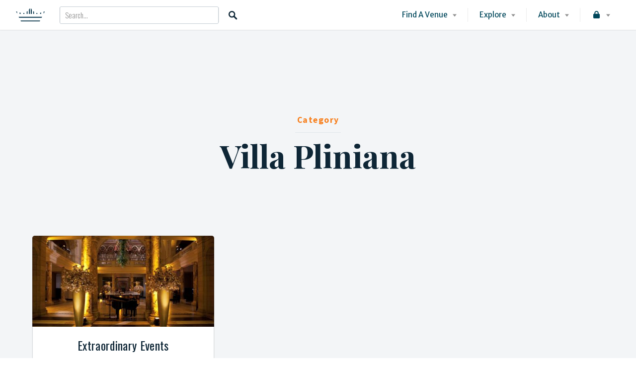

--- FILE ---
content_type: text/html; charset=UTF-8
request_url: https://prestigiousvenues.com/category/villa-pliniana
body_size: 58172
content:
<!DOCTYPE html>
<html lang="en-GB">
<head>
<meta charset="UTF-8">
<meta name="viewport" content="width=device-width, initial-scale=1, user-scalable=no">
<link rel="profile" href="https://gmpg.org/xfn/11">
<link rel="pingback" href="https://prestigiousvenues.com/xmlrpc.php">
<link href="https://fonts.googleapis.com" rel="preconnect" crossorigin><link href="https://fonts.gstatic.com" rel="preconnect" crossorigin><link href="https://prestigiousvenues.com" rel="preconnect" crossorigin><meta name='robots' content='index, follow, max-image-preview:large, max-snippet:-1, max-video-preview:-1' />

	<!-- This site is optimized with the Yoast SEO Premium plugin v22.8 (Yoast SEO v22.8) - https://yoast.com/wordpress/plugins/seo/ -->
	<title>Villa Pliniana Archives - Prestigious Venues</title>
	<link rel="canonical" href="https://prestigiousvenues.com/category/villa-pliniana" />
	<meta property="og:locale" content="en_GB" />
	<meta property="og:type" content="article" />
	<meta property="og:title" content="Villa Pliniana Archives" />
	<meta property="og:url" content="https://prestigiousvenues.com/category/villa-pliniana" />
	<meta property="og:site_name" content="Prestigious Venues" />
	<meta property="og:image" content="https://prestigiousvenues.com/wp-content/uploads/2018/02/South-Lawn-aerial-2-Blenheim-Palace-Prestigious-Venues.jpg" />
	<meta property="og:image:width" content="1200" />
	<meta property="og:image:height" content="600" />
	<meta property="og:image:type" content="image/jpeg" />
	<meta name="twitter:card" content="summary_large_image" />
	<meta name="twitter:site" content="@prestigiousvns" />
	<script type="application/ld+json" class="yoast-schema-graph">{"@context":"https://schema.org","@graph":[{"@type":"CollectionPage","@id":"https://prestigiousvenues.com/category/villa-pliniana","url":"https://prestigiousvenues.com/category/villa-pliniana","name":"Villa Pliniana Archives - Prestigious Venues","isPartOf":{"@id":"https://prestigiousvenues.com/#website"},"primaryImageOfPage":{"@id":"https://prestigiousvenues.com/category/villa-pliniana#primaryimage"},"image":{"@id":"https://prestigiousvenues.com/category/villa-pliniana#primaryimage"},"thumbnailUrl":"https://prestigiousvenues.com/wp-content/uploads/2017/03/Luxury-Venue-For-Events-The-VA-Prestigious-Venues.jpg","breadcrumb":{"@id":"https://prestigiousvenues.com/category/villa-pliniana#breadcrumb"},"inLanguage":"en-GB"},{"@type":"ImageObject","inLanguage":"en-GB","@id":"https://prestigiousvenues.com/category/villa-pliniana#primaryimage","url":"https://prestigiousvenues.com/wp-content/uploads/2017/03/Luxury-Venue-For-Events-The-VA-Prestigious-Venues.jpg","contentUrl":"https://prestigiousvenues.com/wp-content/uploads/2017/03/Luxury-Venue-For-Events-The-VA-Prestigious-Venues.jpg","width":1200,"height":600,"caption":"Luxury Venue For Events, Victoria & Albert Museum Event Spaces, The V&A, Prestigious Venues"},{"@type":"BreadcrumbList","@id":"https://prestigiousvenues.com/category/villa-pliniana#breadcrumb","itemListElement":[{"@type":"ListItem","position":1,"name":"Home","item":"https://prestigiousvenues.com/"},{"@type":"ListItem","position":2,"name":"Villa Pliniana"}]},{"@type":"WebSite","@id":"https://prestigiousvenues.com/#website","url":"https://prestigiousvenues.com/","name":"Prestigious Venues","description":"The world&#039;s best venues, qualified to host the most memorable events","publisher":{"@id":"https://prestigiousvenues.com/#organization"},"potentialAction":[{"@type":"SearchAction","target":{"@type":"EntryPoint","urlTemplate":"https://prestigiousvenues.com/?s={search_term_string}"},"query-input":"required name=search_term_string"}],"inLanguage":"en-GB"},{"@type":"Organization","@id":"https://prestigiousvenues.com/#organization","name":"Prestigious Venues","url":"https://prestigiousvenues.com/","logo":{"@type":"ImageObject","inLanguage":"en-GB","@id":"https://prestigiousvenues.com/#/schema/logo/image/","url":"https://prestigiousvenues.com/wp-content/uploads/2016/03/cropped-Prestigious-Venues-Logo-010-1.jpg","contentUrl":"https://prestigiousvenues.com/wp-content/uploads/2016/03/cropped-Prestigious-Venues-Logo-010-1.jpg","width":1400,"height":1400,"caption":"Prestigious Venues"},"image":{"@id":"https://prestigiousvenues.com/#/schema/logo/image/"},"sameAs":["https://www.facebook.com/PrestigiousVenues","https://x.com/prestigiousvns","https://www.linkedin.com/company/prestigious-venues","https://www.instagram.com/prestigiousvenues/","https://www.pinterest.com/prestigiousvns/","https://www.youtube.com/user/PrestigiousVenues"],"description":"Prestigious Venues is a global platform, helping corporate clients find the very best venues for their events. The platform makes the venue booking process fast and simple.","email":"information@prestigiousvenues.com","telephone":"+442033978399","legalName":"Prestigious Venues Limited","foundingDate":"2009-10-26","numberOfEmployees":{"@type":"QuantitativeValue","minValue":"11","maxValue":"50"}}]}</script>
	<!-- / Yoast SEO Premium plugin. -->


<link rel='dns-prefetch' href='//maps.google.com' />
<link rel='dns-prefetch' href='//cdnjs.cloudflare.com' />
<link rel='dns-prefetch' href='//fonts.googleapis.com' />
<link rel="alternate" type="application/rss+xml" title="Prestigious Venues &raquo; Feed" href="https://prestigiousvenues.com/feed" />
<link rel="alternate" type="application/rss+xml" title="Prestigious Venues &raquo; Comments Feed" href="https://prestigiousvenues.com/comments/feed" />
<link rel="alternate" type="application/rss+xml" title="Prestigious Venues &raquo; Villa Pliniana Category Feed" href="https://prestigiousvenues.com/category/villa-pliniana/feed" />
<script type="3e223baaf5ed1ba984bcb527-text/javascript">
var wpo_server_info_css = {"user_agent":"Mozilla\/5.0 AppleWebKit\/537.36 (KHTML, like Gecko; compatible; Amazonbot\/0.1; +https:\/\/developer.amazon.com\/support\/amazonbot) Chrome\/119.0.6045.214 Safari\/537.36"}
    var wpo_min5ff672a2=document.createElement("link");wpo_min5ff672a2.rel="stylesheet",wpo_min5ff672a2.type="text/css",wpo_min5ff672a2.media="async",wpo_min5ff672a2.href="https://fonts.googleapis.com/css2?family=Playfair+Display:ital,wght@0,400;0,500;0,600;0,700;0,800;0,900;1,400;1,500;1,600;1,700;1,800;1,900&family=Merriweather+Sans:ital,wght@0,300;0,400;0,500;0,600;0,700;0,800;1,300;1,400;1,500;1,600;1,700;1,800&family=Source+Sans+Pro:ital,wght@0,200;0,300;0,400;0,600;0,700;0,900;1,200;1,300;1,400;1,600;1,700;1,900&family=Oswald:ital,wght@0,200;0,300;0,400;0,500;0,600;0,700&display=swap",wpo_min5ff672a2.onload=function() {wpo_min5ff672a2.media="all"},document.getElementsByTagName("head")[0].appendChild(wpo_min5ff672a2);
</script>
<style id='classic-theme-styles-inline-css' type='text/css'>
/*! This file is auto-generated */
.wp-block-button__link{color:#fff;background-color:#32373c;border-radius:9999px;box-shadow:none;text-decoration:none;padding:calc(.667em + 2px) calc(1.333em + 2px);font-size:1.125em}.wp-block-file__button{background:#32373c;color:#fff;text-decoration:none}
</style>
<style id='global-styles-inline-css' type='text/css'>
body{--wp--preset--color--black: #000000;--wp--preset--color--cyan-bluish-gray: #abb8c3;--wp--preset--color--white: #ffffff;--wp--preset--color--pale-pink: #f78da7;--wp--preset--color--vivid-red: #cf2e2e;--wp--preset--color--luminous-vivid-orange: #ff6900;--wp--preset--color--luminous-vivid-amber: #fcb900;--wp--preset--color--light-green-cyan: #7bdcb5;--wp--preset--color--vivid-green-cyan: #00d084;--wp--preset--color--pale-cyan-blue: #8ed1fc;--wp--preset--color--vivid-cyan-blue: #0693e3;--wp--preset--color--vivid-purple: #9b51e0;--wp--preset--gradient--vivid-cyan-blue-to-vivid-purple: linear-gradient(135deg,rgba(6,147,227,1) 0%,rgb(155,81,224) 100%);--wp--preset--gradient--light-green-cyan-to-vivid-green-cyan: linear-gradient(135deg,rgb(122,220,180) 0%,rgb(0,208,130) 100%);--wp--preset--gradient--luminous-vivid-amber-to-luminous-vivid-orange: linear-gradient(135deg,rgba(252,185,0,1) 0%,rgba(255,105,0,1) 100%);--wp--preset--gradient--luminous-vivid-orange-to-vivid-red: linear-gradient(135deg,rgba(255,105,0,1) 0%,rgb(207,46,46) 100%);--wp--preset--gradient--very-light-gray-to-cyan-bluish-gray: linear-gradient(135deg,rgb(238,238,238) 0%,rgb(169,184,195) 100%);--wp--preset--gradient--cool-to-warm-spectrum: linear-gradient(135deg,rgb(74,234,220) 0%,rgb(151,120,209) 20%,rgb(207,42,186) 40%,rgb(238,44,130) 60%,rgb(251,105,98) 80%,rgb(254,248,76) 100%);--wp--preset--gradient--blush-light-purple: linear-gradient(135deg,rgb(255,206,236) 0%,rgb(152,150,240) 100%);--wp--preset--gradient--blush-bordeaux: linear-gradient(135deg,rgb(254,205,165) 0%,rgb(254,45,45) 50%,rgb(107,0,62) 100%);--wp--preset--gradient--luminous-dusk: linear-gradient(135deg,rgb(255,203,112) 0%,rgb(199,81,192) 50%,rgb(65,88,208) 100%);--wp--preset--gradient--pale-ocean: linear-gradient(135deg,rgb(255,245,203) 0%,rgb(182,227,212) 50%,rgb(51,167,181) 100%);--wp--preset--gradient--electric-grass: linear-gradient(135deg,rgb(202,248,128) 0%,rgb(113,206,126) 100%);--wp--preset--gradient--midnight: linear-gradient(135deg,rgb(2,3,129) 0%,rgb(40,116,252) 100%);--wp--preset--font-size--small: 13px;--wp--preset--font-size--medium: 20px;--wp--preset--font-size--large: 36px;--wp--preset--font-size--x-large: 42px;--wp--preset--spacing--20: 0.44rem;--wp--preset--spacing--30: 0.67rem;--wp--preset--spacing--40: 1rem;--wp--preset--spacing--50: 1.5rem;--wp--preset--spacing--60: 2.25rem;--wp--preset--spacing--70: 3.38rem;--wp--preset--spacing--80: 5.06rem;--wp--preset--shadow--natural: 6px 6px 9px rgba(0, 0, 0, 0.2);--wp--preset--shadow--deep: 12px 12px 50px rgba(0, 0, 0, 0.4);--wp--preset--shadow--sharp: 6px 6px 0px rgba(0, 0, 0, 0.2);--wp--preset--shadow--outlined: 6px 6px 0px -3px rgba(255, 255, 255, 1), 6px 6px rgba(0, 0, 0, 1);--wp--preset--shadow--crisp: 6px 6px 0px rgba(0, 0, 0, 1);}:where(.is-layout-flex){gap: 0.5em;}:where(.is-layout-grid){gap: 0.5em;}body .is-layout-flex{display: flex;}body .is-layout-flex{flex-wrap: wrap;align-items: center;}body .is-layout-flex > *{margin: 0;}body .is-layout-grid{display: grid;}body .is-layout-grid > *{margin: 0;}:where(.wp-block-columns.is-layout-flex){gap: 2em;}:where(.wp-block-columns.is-layout-grid){gap: 2em;}:where(.wp-block-post-template.is-layout-flex){gap: 1.25em;}:where(.wp-block-post-template.is-layout-grid){gap: 1.25em;}.has-black-color{color: var(--wp--preset--color--black) !important;}.has-cyan-bluish-gray-color{color: var(--wp--preset--color--cyan-bluish-gray) !important;}.has-white-color{color: var(--wp--preset--color--white) !important;}.has-pale-pink-color{color: var(--wp--preset--color--pale-pink) !important;}.has-vivid-red-color{color: var(--wp--preset--color--vivid-red) !important;}.has-luminous-vivid-orange-color{color: var(--wp--preset--color--luminous-vivid-orange) !important;}.has-luminous-vivid-amber-color{color: var(--wp--preset--color--luminous-vivid-amber) !important;}.has-light-green-cyan-color{color: var(--wp--preset--color--light-green-cyan) !important;}.has-vivid-green-cyan-color{color: var(--wp--preset--color--vivid-green-cyan) !important;}.has-pale-cyan-blue-color{color: var(--wp--preset--color--pale-cyan-blue) !important;}.has-vivid-cyan-blue-color{color: var(--wp--preset--color--vivid-cyan-blue) !important;}.has-vivid-purple-color{color: var(--wp--preset--color--vivid-purple) !important;}.has-black-background-color{background-color: var(--wp--preset--color--black) !important;}.has-cyan-bluish-gray-background-color{background-color: var(--wp--preset--color--cyan-bluish-gray) !important;}.has-white-background-color{background-color: var(--wp--preset--color--white) !important;}.has-pale-pink-background-color{background-color: var(--wp--preset--color--pale-pink) !important;}.has-vivid-red-background-color{background-color: var(--wp--preset--color--vivid-red) !important;}.has-luminous-vivid-orange-background-color{background-color: var(--wp--preset--color--luminous-vivid-orange) !important;}.has-luminous-vivid-amber-background-color{background-color: var(--wp--preset--color--luminous-vivid-amber) !important;}.has-light-green-cyan-background-color{background-color: var(--wp--preset--color--light-green-cyan) !important;}.has-vivid-green-cyan-background-color{background-color: var(--wp--preset--color--vivid-green-cyan) !important;}.has-pale-cyan-blue-background-color{background-color: var(--wp--preset--color--pale-cyan-blue) !important;}.has-vivid-cyan-blue-background-color{background-color: var(--wp--preset--color--vivid-cyan-blue) !important;}.has-vivid-purple-background-color{background-color: var(--wp--preset--color--vivid-purple) !important;}.has-black-border-color{border-color: var(--wp--preset--color--black) !important;}.has-cyan-bluish-gray-border-color{border-color: var(--wp--preset--color--cyan-bluish-gray) !important;}.has-white-border-color{border-color: var(--wp--preset--color--white) !important;}.has-pale-pink-border-color{border-color: var(--wp--preset--color--pale-pink) !important;}.has-vivid-red-border-color{border-color: var(--wp--preset--color--vivid-red) !important;}.has-luminous-vivid-orange-border-color{border-color: var(--wp--preset--color--luminous-vivid-orange) !important;}.has-luminous-vivid-amber-border-color{border-color: var(--wp--preset--color--luminous-vivid-amber) !important;}.has-light-green-cyan-border-color{border-color: var(--wp--preset--color--light-green-cyan) !important;}.has-vivid-green-cyan-border-color{border-color: var(--wp--preset--color--vivid-green-cyan) !important;}.has-pale-cyan-blue-border-color{border-color: var(--wp--preset--color--pale-cyan-blue) !important;}.has-vivid-cyan-blue-border-color{border-color: var(--wp--preset--color--vivid-cyan-blue) !important;}.has-vivid-purple-border-color{border-color: var(--wp--preset--color--vivid-purple) !important;}.has-vivid-cyan-blue-to-vivid-purple-gradient-background{background: var(--wp--preset--gradient--vivid-cyan-blue-to-vivid-purple) !important;}.has-light-green-cyan-to-vivid-green-cyan-gradient-background{background: var(--wp--preset--gradient--light-green-cyan-to-vivid-green-cyan) !important;}.has-luminous-vivid-amber-to-luminous-vivid-orange-gradient-background{background: var(--wp--preset--gradient--luminous-vivid-amber-to-luminous-vivid-orange) !important;}.has-luminous-vivid-orange-to-vivid-red-gradient-background{background: var(--wp--preset--gradient--luminous-vivid-orange-to-vivid-red) !important;}.has-very-light-gray-to-cyan-bluish-gray-gradient-background{background: var(--wp--preset--gradient--very-light-gray-to-cyan-bluish-gray) !important;}.has-cool-to-warm-spectrum-gradient-background{background: var(--wp--preset--gradient--cool-to-warm-spectrum) !important;}.has-blush-light-purple-gradient-background{background: var(--wp--preset--gradient--blush-light-purple) !important;}.has-blush-bordeaux-gradient-background{background: var(--wp--preset--gradient--blush-bordeaux) !important;}.has-luminous-dusk-gradient-background{background: var(--wp--preset--gradient--luminous-dusk) !important;}.has-pale-ocean-gradient-background{background: var(--wp--preset--gradient--pale-ocean) !important;}.has-electric-grass-gradient-background{background: var(--wp--preset--gradient--electric-grass) !important;}.has-midnight-gradient-background{background: var(--wp--preset--gradient--midnight) !important;}.has-small-font-size{font-size: var(--wp--preset--font-size--small) !important;}.has-medium-font-size{font-size: var(--wp--preset--font-size--medium) !important;}.has-large-font-size{font-size: var(--wp--preset--font-size--large) !important;}.has-x-large-font-size{font-size: var(--wp--preset--font-size--x-large) !important;}
.wp-block-navigation a:where(:not(.wp-element-button)){color: inherit;}
:where(.wp-block-post-template.is-layout-flex){gap: 1.25em;}:where(.wp-block-post-template.is-layout-grid){gap: 1.25em;}
:where(.wp-block-columns.is-layout-flex){gap: 2em;}:where(.wp-block-columns.is-layout-grid){gap: 2em;}
.wp-block-pullquote{font-size: 1.5em;line-height: 1.6;}
</style>
<link rel='stylesheet' id='customify-font-stylesheet-0-css' href='https://prestigiousvenues.com/wp-content/themes/listable/assets/fonts/hanken/stylesheet.css' type='text/css' media='all' />
<link rel='stylesheet' id='wp-block-library-css' href='https://prestigiousvenues.com/wp-includes/css/dist/block-library/style.min.css' type='text/css' media='all' />
<link rel='stylesheet' id='afr-css-css' href='https://prestigiousvenues.com/wp-content/plugins/autocomplete-for-relevanssi/afr.min.css' type='text/css' media='all' />
<link rel='stylesheet' id='cookie-law-info-css' href='https://prestigiousvenues.com/wp-content/plugins/cookie-law-info/legacy/public/css/cookie-law-info-public.css' type='text/css' media='all' />
<link rel='stylesheet' id='cookie-law-info-gdpr-css' href='https://prestigiousvenues.com/wp-content/plugins/cookie-law-info/legacy/public/css/cookie-law-info-gdpr.css' type='text/css' media='all' />
<link rel='stylesheet' id='searchandfilter-css' href='https://prestigiousvenues.com/wp-content/plugins/search-filter/style.css' type='text/css' media='all' />
<link rel='stylesheet' id='taxonomy-image-plugin-public-css' href='https://prestigiousvenues.com/wp-content/plugins/taxonomy-images/css/style.css' type='text/css' media='screen' />
<link rel='stylesheet' id='wp-job-manager-resume-frontend-css' href='https://prestigiousvenues.com/wp-content/plugins/wp-job-manager-resumes/assets/css/frontend.css' type='text/css' media='all' />
<link rel='stylesheet' id='wp-job-manager-frontend-css' href='https://prestigiousvenues.com/wp-content/plugins/wp-job-manager/assets/dist/css/frontend.css' type='text/css' media='all' />
<link rel='stylesheet' id='owl.carousel.style-css' href='https://prestigiousvenues.com/wp-content/plugins/wp-posts-carousel/owl.carousel/assets/owl.carousel.css' type='text/css' media='all' />
<link rel='stylesheet' id='chosen-css' href='https://prestigiousvenues.com/wp-content/plugins/wp-job-manager/assets/lib/jquery-chosen/chosen.css' type='text/css' media='all' />
<link rel='stylesheet' id='select2-css' href='//cdnjs.cloudflare.com/ajax/libs/select2/4.0.5/css/select2.min.css' type='text/css' media='all' />
<link rel='stylesheet' id='listable-style-css' href='https://prestigiousvenues.com/wp-content/themes/listable/style.css' type='text/css' media='all' />
<link rel='stylesheet' id='listable-child-style-css' href='https://prestigiousvenues.com/wp-content/themes/listable-child-theme/style.css' type='text/css' media='all' />
<link rel='stylesheet' id='listable-login-with-ajax-css' href='https://prestigiousvenues.com/wp-content/themes/listable/login-with-ajax.css' type='text/css' media='all' />
<link rel='stylesheet' id='login-with-ajax-css' href='https://prestigiousvenues.com/wp-content/plugins/login-with-ajax/templates/widget.css' type='text/css' media='all' />
<link rel='stylesheet' id='pp-animate-css' href='https://prestigiousvenues.com/wp-content/plugins/bbpowerpack/assets/css/animate.min.css' type='text/css' media='all' />
<script type="3e223baaf5ed1ba984bcb527-text/javascript" src="https://prestigiousvenues.com/wp-content/plugins/svg-support/vendor/DOMPurify/DOMPurify.min.js" id="bodhi-dompurify-library-js"></script>
<script type="3e223baaf5ed1ba984bcb527-text/javascript" src="https://prestigiousvenues.com/wp-content/plugins/autocomplete-for-relevanssi/awesomplete-gh-pages/awesomplete.js" id="afr-js-js"></script>
<script type="3e223baaf5ed1ba984bcb527-text/javascript" src="https://prestigiousvenues.com/wp-includes/js/jquery/jquery.min.js" id="jquery-core-js"></script>
<script type="3e223baaf5ed1ba984bcb527-text/javascript" src="https://prestigiousvenues.com/wp-includes/js/jquery/jquery-migrate.min.js" id="jquery-migrate-js"></script>
<script type="3e223baaf5ed1ba984bcb527-text/javascript" id="cookie-law-info-js-extra">
/* <![CDATA[ */
var Cli_Data = {"nn_cookie_ids":[],"cookielist":[],"non_necessary_cookies":[],"ccpaEnabled":"","ccpaRegionBased":"","ccpaBarEnabled":"","strictlyEnabled":["necessary","obligatoire"],"ccpaType":"gdpr","js_blocking":"","custom_integration":"","triggerDomRefresh":"","secure_cookies":""};
var cli_cookiebar_settings = {"animate_speed_hide":"500","animate_speed_show":"500","background":"#fff","border":"#13344a","border_on":"","button_1_button_colour":"#f77e1b","button_1_button_hover":"#c66516","button_1_link_colour":"#fff","button_1_as_button":"1","button_1_new_win":"","button_2_button_colour":"#333","button_2_button_hover":"#292929","button_2_link_colour":"#f77e1b","button_2_as_button":"","button_2_hidebar":"","button_3_button_colour":"#000","button_3_button_hover":"#000000","button_3_link_colour":"#fff","button_3_as_button":"1","button_3_new_win":"","button_4_button_colour":"#000","button_4_button_hover":"#000000","button_4_link_colour":"#fff","button_4_as_button":"1","button_7_button_colour":"#61a229","button_7_button_hover":"#4e8221","button_7_link_colour":"#fff","button_7_as_button":"1","button_7_new_win":"","font_family":"inherit","header_fix":"","notify_animate_hide":"1","notify_animate_show":"1","notify_div_id":"#cookie-law-info-bar","notify_position_horizontal":"right","notify_position_vertical":"bottom","scroll_close":"","scroll_close_reload":"","accept_close_reload":"","reject_close_reload":"","showagain_tab":"","showagain_background":"#fff","showagain_border":"#000","showagain_div_id":"#cookie-law-info-again","showagain_x_position":"100px","text":"#13344a","show_once_yn":"","show_once":"10000","logging_on":"","as_popup":"","popup_overlay":"1","bar_heading_text":"","cookie_bar_as":"banner","popup_showagain_position":"bottom-right","widget_position":"left"};
var log_object = {"ajax_url":"https:\/\/prestigiousvenues.com\/wp-admin\/admin-ajax.php"};
/* ]]> */
</script>
<script type="3e223baaf5ed1ba984bcb527-text/javascript" src="https://prestigiousvenues.com/wp-content/plugins/cookie-law-info/legacy/public/js/cookie-law-info-public.js" id="cookie-law-info-js"></script>
<script type="3e223baaf5ed1ba984bcb527-text/javascript" src="https://prestigiousvenues.com/wp-content/plugins/e2pdf/js/e2pdf.frontend.js" id="js/e2pdf.frontend-js"></script>
<script type="3e223baaf5ed1ba984bcb527-text/javascript" src="https://prestigiousvenues.com/wp-content/plugins/svg-support/js/min/svgs-inline-min.js" id="bodhi_svg_inline-js"></script>
<script type="3e223baaf5ed1ba984bcb527-text/javascript" id="bodhi_svg_inline-js-after">
/* <![CDATA[ */
cssTarget="img.style-svg";ForceInlineSVGActive="false";frontSanitizationEnabled="on";
/* ]]> */
</script>
<script type="3e223baaf5ed1ba984bcb527-text/javascript" src="https://prestigiousvenues.com/wp-content/plugins/wp-posts-carousel/owl.carousel/owl.carousel.js" id="owl.carousel-js"></script>
<script type="3e223baaf5ed1ba984bcb527-text/javascript" src="https://prestigiousvenues.com/wp-content/plugins/wp-posts-carousel/owl.carousel/jquery.mousewheel.min.js" id="jquery-mousewheel-js"></script>
<script type="3e223baaf5ed1ba984bcb527-text/javascript" src="//maps.google.com/maps/api/js?v=3.exp&amp;libraries=places&amp;key=AIzaSyD8vnC-Wa7yVumrTynrodrgHs0Nuu8TsvU&amp;ver=3.22" id="google-maps-js"></script>
<script type="3e223baaf5ed1ba984bcb527-text/javascript" src="//cdnjs.cloudflare.com/ajax/libs/gsap/1.18.5/TweenLite.min.js" id="tween-lite-js"></script>
<script type="3e223baaf5ed1ba984bcb527-text/javascript" src="//cdnjs.cloudflare.com/ajax/libs/gsap/1.18.5/plugins/ScrollToPlugin.min.js" id="scroll-to-plugin-js"></script>
<script type="3e223baaf5ed1ba984bcb527-text/javascript" src="//cdnjs.cloudflare.com/ajax/libs/gsap/1.18.5/plugins/CSSPlugin.min.js" id="cssplugin-js"></script>
<script type="3e223baaf5ed1ba984bcb527-text/javascript" id="login-with-ajax-js-extra">
/* <![CDATA[ */
var LWA = {"ajaxurl":"https:\/\/prestigiousvenues.com\/wp-admin\/admin-ajax.php","off":""};
/* ]]> */
</script>
<script type="3e223baaf5ed1ba984bcb527-text/javascript" src="https://prestigiousvenues.com/wp-content/plugins/login-with-ajax/templates/login-with-ajax.legacy.min.js" id="login-with-ajax-js"></script>
<script type="3e223baaf5ed1ba984bcb527-text/javascript" src="https://prestigiousvenues.com/wp-content/plugins/login-with-ajax/ajaxify/ajaxify.min.js" id="login-with-ajax-ajaxify-js"></script>
<link rel="https://api.w.org/" href="https://prestigiousvenues.com/wp-json/" /><link rel="alternate" type="application/json" href="https://prestigiousvenues.com/wp-json/wp/v2/categories/627" /><link rel="EditURI" type="application/rsd+xml" title="RSD" href="https://prestigiousvenues.com/xmlrpc.php?rsd" />
<meta name="generator" content="WordPress 6.5.7" />
		<script type="3e223baaf5ed1ba984bcb527-text/javascript">
			var bb_powerpack = {
				search_term: '',
				version: '2.36.4',
				getAjaxUrl: function() { return atob( 'aHR0cHM6Ly9wcmVzdGlnaW91c3ZlbnVlcy5jb20vd3AtYWRtaW4vYWRtaW4tYWpheC5waHA=' ); },
				callback: function() {}
			};
		</script>
		
		<!-- GA Google Analytics @ https://m0n.co/ga -->
		<script type="3e223baaf5ed1ba984bcb527-text/javascript">
			(function(i,s,o,g,r,a,m){i['GoogleAnalyticsObject']=r;i[r]=i[r]||function(){
			(i[r].q=i[r].q||[]).push(arguments)},i[r].l=1*new Date();a=s.createElement(o),
			m=s.getElementsByTagName(o)[0];a.async=1;a.src=g;m.parentNode.insertBefore(a,m)
			})(window,document,'script','https://www.google-analytics.com/analytics.js','ga');
			ga('create', 'UA-17833433-1', 'auto');
			ga('require', 'displayfeatures');
			ga('require', 'linkid');
			ga('set', 'anonymizeIp', true);
			ga('set', 'forceSSL', true);
			ga('send', 'pageview');
		</script>

	<script type="3e223baaf5ed1ba984bcb527-text/javascript">var wp_posts_carousel_url="https://prestigiousvenues.com/wp-content/plugins/wp-posts-carousel/";</script><script type="3e223baaf5ed1ba984bcb527-text/javascript">document.documentElement.className += " js";</script>
<!-- start Simple Custom CSS and JS -->
<style type="text/css">
/*
Welcome to Custom CSS!

To learn how this works, see http://wp.me/PEmnE-Bt
*/
@import url('https://fonts.googleapis.com/css2?family=Source+Sans+Pro:ital,wght@0,200;0,300;0,400;0,600;0,700;1,200;1,300;1,400;1,600;1,700&family=Great+Vibes&display=swap');
.front-page-section .section.group .col.span_1_of_3.borderbox {font-family: 'Source Sans Pro' !important;font-weight: 400 !important;}
input, textarea, label, html, .entry-content blockquote cite, .comment-content blockquote cite, .card--feature .card__content, .rating, .widget--footer .search-form .search-field, .featured-label, .package__description, .footer-text-area, .widget_listing_comments h3.pixrating_title, .chosen-container-multi .chosen-choices, .chosen-container-single .chosen-single, .product .product__price, .product .product__tag, .entry-content_wrapper .widget-area--post .widget_title, .entry-content_wrapper .widget-area--post .widget-title, .widgets_area .product_list_widget li .product__price{font-weight:400 !important;}

/*  CMAGICS CSS - Logo Setup */
.site-header .site-branding img {                                                                                         
	height: auto;
	width: auto;
	max-height: 60px;
}
.site-branding img[src*="svg"] {
    min-width: 60px;
}

@media only screen and (max-width: 900px) {
  .site-branding img[src*="svg"] {
    min-width: 30px;
  }
  .site-header .site-branding img {
    height: auto;
    width: auto;
    max-height: 30px;
  }
}

.single-job_listing .entry-subtitle {
	font-family: Oswald;
	font-weight: normal;
	line-height: 140%;
}

@media only screen and (min-width: 480px) {
	.entry-title, .archive-title, h1 {
		font-size: 2rem;
	}
.single-job_listing .entry-subtitle {
		font-size: 1rem;
		margin-bottom: 17px;
		margin-top: 12px;
	}
}

@media only screen and (min-width: 740px) {
	.entry-title, .archive-title, h1 {
		font-size: 3rem;
	}
.single-job_listing .entry-subtitle {
		font-size: 1.3rem;
		margin-bottom: 17px;
		margin-top: 12px;
	}
}

@media only screen and (min-width: 740px) {
	.entry-title, .archive-title,
h1 {
		font-size: 3rem;
	}
	
	.single-job_listing .entry-subtitle {
		font-size: 1.3rem;
		margin-bottom: 17px;
		margin-top: 12px;
	}
}

@media only screen and (min-width: 900px) {
	.entry-title, .archive-title,
h1 {
		font-size: 3rem;
	}
	
	.single-job_listing .entry-subtitle {
		font-size: 1.8rem;
		margin-bottom: 17px;
		margin-top: 12px;
	}
}

.search-no-results .entry-content {
	margin: 0 40px auto;
}

.search-no-results .entry-content .search-field {
	border-bottom: 1px solid rgba(0,0,0,0.075);
	padding-left: 1em;
}

.search-form .search-field {
	color: #0e2636;
	background-color: #ffffff;
}

.page-template-front_page .search-form .search-field {
	font-family: Merriweather Sans, Source Sans Pro, Helvetica;
}

.search_jobs--frontpage .search_location #search_location {
	font-family: Merriweather Sans, Source Sans Pro, Helvetica;
}

.footer-text-area {
	padding-bottom: 1em;
	padding-top: .7em;
}

hr:first-child {
	height: 0;
}

hr:last-child {
	height: 1px;
}

hr {
	background-clip: content-box;
	background-color: rgba(3,65,95,0.7);
	border: 0;
	border-bottom: 0 solid;
	border-top: rgba(8,191,243,0.9);
	box-sizing: border-box;
	clear: both;
	display: block;
	height: 1px;
	margin: 10px 1px;
}

.site-info {
	margin-bottom: .2rem;
}

.page-template-front_page .search-form .search-submit {
	font-family: Merriweather Sans;
	font-weight: 400;
}

ul.categories--widget .category-count,
ul.categories--widget .category-text,
.primary-menu > ul,
.secondary-menu > ul,
ul.primary-menu,
ul.secondary-menu,
.search_location input,
.package__price,
.search-suggestions-menu li a,
.search_jobs--frontpage .chosen-container .chosen-results li,
.pac-container .pac-item,
.chosen-container-multi .chosen-choices li.search-field input[type=text],
.chosen-container-single .chosen-single span,
.search_jobs--frontpage-facetwp,
.search_jobs--frontpage-facetwp input,
.search_jobs--frontpage-facetwp select,
.search_jobs--frontpage-facetwp .facetwp-filter-title,
.header-facet-wrapper .facetwp-facet input,
.header-facet-wrapper .facetwp-facet select,
.header-facet-wrapper .facetwp-facet label,
h2.comments-title,
.single:not(.single-job_listing) .entry-meta,
.page .entry-meta,
.single:not(.single-job_listing) div.sd-social.sd-social > div.sd-content.sd-content ul li > a,
.page div.sd-social.sd-social > div.sd-content.sd-content ul li > a,
.search_jobs select,
.active-tag,
.chosen-results,
.results,
.page-add-listing fieldset:first-child label,
.page-job-dashboard fieldset:first-child label,
.page-add-listing .chosen-container-multi .chosen-choices li.search-choice,
.page-job-dashboard .chosen-container-multi .chosen-choices li.search-choice,
.product-content .price,
.listing-products__items [itemprop="description"] {
	font-family: "Merriweather Sans", sans-serif;
}

.intro,
.description,
.tabs.wc-tabs,
.btn,
input[type="submit"],
button[type="submit"],
.page-template-front_page .search_jobs--frontpage .search-submit,
.job-manager-form fieldset .job-manager-uploaded-files .job-manager-uploaded-file .job-manager-uploaded-file-preview a,
.woocommerce-account:not(.logged-in) .woocommerce form.login input[type="submit"],
.woocommerce .button,
.woocommerce-message > a,
.card,
.category-list a,
.search-form .search-field {
	font-family: "Merriweather Sans", sans-serif;
	font-weight: normal;
}

.single-job_listing .single_job_listing .grid__item {
	padding-left: 35px;
}

.single-job_listing .single_job_listing {
	max-width: 1300px;
	padding-left: 56px;
	padding-right: 36px;
}

.listing-map {
	width: 395px;
}

@media only screen and (min-width:1500px) {
	.myflex__left {
		width: calc(60%);
		-webkit-flex-basis: 60%;
		flex-basis: 60%;
	}
	
	.myflex__right {
		width: calc(40%);
	}
	
	.grid.job_listings > .grid__item {
		width: calc(100%/3);
	}
}

.job_filters .search_jobs div.search_location {
	left: 50px;
	position: relative;
	right: auto;
	top: -20px;
	width: auto;
	z-index: 1000;
}

.listing-sidebar .widget:not(.widget_listing_content) h2 {
	font-size: 20px;
	font-family: Playfair Display;
	letter-spacing: 2px;
	color: #0e2636;
	border-bottom: 1px solid #507d92;
	padding-bottom: 10px;
}

.bluewidget {
	background-color: blue;
	font-size: 20px;
	color: white;
	font-weight: bold;
	font-family: Playfair Display;
}

.capacity-display-icons {
	width: 60px;
	transform: scale(1);
	transition: 250ms ease transform;
	vertical-align: middle;
	display: inline-block;
}

.capacity-display-icons:hover {
	transform: scale(1.1);
	transition: 250ms ease transform;
}

.capacity-labels {
	color: #f77e1b;
	font-family: Source Sans Pro;
	letter-spacing: 1.5px;
	font-size: .7em;
	text-align: left;
	display: block;
}

.capacity-values {
	color: #e1e8ef;
	font-size: 1.5em;
	line-height: 1;
}

.capacity-labels-and-values {
	text-align: left;
	vertical-align: middle;
	display: inline-block;
	padding-left: 10px;
}

.collapse_center_class {
	text-align: center;
	display: block;
	padding-top: 20px;
	padding-bottom: 20px;
	font-family: Playfair Display;
	font-size: 1em;
	font-weight: bold;
	letter-spacing: 1.5px;
}

.collapseomatic_content {
	margin-top: 0;
	margin-left: 0;
	padding: 0;
}

.widget_listing_tags .tag__icon img {
	border-radius: 21px;
	display: block;
	height: auto;
	max-height: 50px;
	max-width: 50px;
	min-height: 20px;
	min-width: 20px;
}

#enhancedtextwidget-4 {
	background-color: #0e2636;
	font-size: 20px;
	color: #ffffff;
	font-weight: bold;
	font-family: Playfair Display;
}

#enhancedtextwidget-4 .widget_sidebar_title {
	color: #ffffff;
}

/* EVENT SUPPLIER KEY FACT WIDGET CUSTOMISATION */
#enhancedtextwidget-14 {
	background-color: #0e2636;
}

#enhancedtextwidget-14 .widget_sidebar_title {
	color: #ffffff;
}

#enhancedtextwidget-14 a:link, #enhancedtextwidget-14 a:active, #enhancedtextwidget-14 a:visited {
  color: #e1e8ef !important;
}
#enhancedtextwidget-14 a:hover {
  color: #f77e1b !important;
}

/* EVENTS WIDGET CUSTOMISATION */
.events-display-icons {
	width: 40px;
	transform: scale(1);
	vertical-align: middle;
	display: inline-block;
	transform: scale(1);
  	transition: 150ms ease transform;
}

.events-display-icons:hover {
	transform: scale(1.1);
	transition: 250ms ease transform;
}

.events-labels {
	color: #f77e1b;
	font-family: Source Sans Pro;
	letter-spacing: 1.5px;
	font-size: .7em;
	text-align: center;
	display: block;
	text-transform: uppercase;
	padding-top: 10px;
}

.events-labels-pl {
	font-family: Source Sans Pro;
  	font-weight: 500;
	letter-spacing: 1.5px;
	font-size: .7em;
	text-align: center;
	padding-top: 10px;
  	display: block;
}

.event-type-icon {
  transition: color .5s ease;
  color: #e1e8ef;
  display: inline-block;
}
.event-type-icon:hover {
  color: #f77e1b;
}

.events-labels-and-values {
	text-align: center;
	vertical-align: middle;
	display: inline-block;
	padding-left: 15px;
	padding-right: 15px;
	padding-bottom: 15px;
	padding-top: 15px;
	transform: scale(1);
	transition: 250ms ease transform;
  	width: 140px;
    height: 150px;
}

.location-labels-and-flags {
    text-align: center;
    vertical-align: middle;
    display: inline-block;
    padding-left: 15px;
    padding-right: 15px;
    padding-bottom: 15px;
    padding-top: 15px;
    transform: scale(1);
    transition: 250ms ease transform;
    width: 140px;
    height: 140px;
}


/* CUSTOMISE THE HEADER OF SINGLE BLOG POSTS */
.single:not(.single-job_listing) .entry-subtitle {
	color: #ffffff !important;
}

.room-capacity-values {
	color: #000000;
	font-size: 3em;
	line-height: 1;
	font-family: Playfair Display;
}

.room-capacity-labels {
	color: #f77e1b;
	font-family: Source Sans Pro;
	font-weight: 700;
	letter-spacing: 1.5px;
	font-size: .8em;
	text-align: left;
	display: block;
}

.room-capacity-labels-and-values {
	text-align: left;
	vertical-align: middle;
	display: inline-block;
	padding-right: 35px;
	padding-left: 10px;
}

.alignnone {
	display: block;
	margin-bottom: 2rem;
	margin-top: 2rem;
	width: auto !important;
}

.capacity-header {
	text-align: center;
	font-size: 20px;
	font-weight: bold;
	font-family: Playfair Display;
	letter-spacing: 2px;
	color: #0e2636;
	border-bottom: 1px solid #507d92;
	padding-bottom: 10px;
}

.capacity-item-holders {
	display: inline-block;
	margin-bottom: .5em;
}

.h2-links {
	transition: 550ms ease transform;
	transition: color .5s ease;
	color: #ffffff;
	font-family: Source Sans Pro;
	font-weight: 700;
	font-style: italic;
	letter-spacing: 1.5px;
	font-size: 1.3em;
	display: inline-block;
	text-shadow: 3px 3px 0 #000;
}

.h2-links:hover {
	color: #f77e1b;
}

.page-title-onimage {
	color: #ffffff;
	font-size: 64px;
	margin-bottom: 0;
	position: relative;
	text-shadow: 3px 3px 0 #000;
  	hyphens: none;
}

.page-template-front_page .page-title-onimage {
	color: white;
}

.page-template-front_page .page-title-onimage {
	font-size: 48px;
}

@media not screen and (min-width: 740px) {
	.page-template-front_page .page-title-onimage {
		margin-bottom: 5px;
	}
	
	.page-title-onimage.page-title-onimage {
		font-size: 24px;
	}
}

.venue-profile-footer {
	padding: 30px;
	background-color: #fff;
}

.venue-profile-visual-footer {
	padding: 30px;
}

.nav-links {
	display: none;
}

.space-data-holder {
	padding: 5px;
	margin: 5px;
}

.space-more-link {
	font-family: Playfair Display;
	font-weight: 700;
	letter-spacing: 1.5px;
	font-size: 1.2em;
	padding-top: 10px;
}

.space-more-sub {
	font-family: Oswald;
	letter-spacing: 2.5px;
	font-size: .7em;
	margin-top: .5rem;
	font-style: italic;
}

.space_holder {
  transition: 550ms ease transform;
  transition: color .5s ease;
  transition: box-shadow .5s ease;
  color: #e1e8ef;
  background-color: #13344a;
  display: inline-block;
  box-shadow: 0px 0px 0px rgba(0, 0, 0, 0.0);
}

.space_holder:hover {
  transition: 550ms ease transform;
  transition: color .5s ease;
  transition: box-shadow .5s ease;
  color: #fff;
  background-color: #000;
  box-shadow: 0px 1px 15px rgba(0, 0, 0, 0.5);
}

.space-previews {
	display: inline-block;
}

/*  CMAGICS CSS GRID SYSTEM FOR DISPLAYING RESPONSIVE CONTENT BLOCKS  */
/*  SECTIONS  */
.section {
	clear: both;
	padding: 0;
	margin: 0;
}

/*  COLUMN SETUP  */
.col {
	display: block;
	float: left;
	margin: 1% 0 1% 1.6%;
}

.col:first-child {
	margin-left: 0;
}

/*  GROUPING  */
.group:before,
.group:after {
	content: "";
	display: table;
}

.group:after {
	clear: both;
}

.group {
	zoom: 1;
/* For IE 6/7 */
}

/*  GRID OF THREE  */
.span_3_of_3 {
	width: 100%;
}

.span_2_of_3 {
	width: 66.13%;
}

.span_1_of_3 {
	width: 32.26%;
}

.span_1_of_3:nth-child(3n+1) {
	clear: both;
	margin-left: 0;
}

/*  GRID OF TWO  */
.span_2_of_2 {
	width: 100%;
}

.span_1_of_2 {
	width: 49.2%;
}

.span_1_of_2:nth-child(2n+1) {
	clear: both;
	margin-left: 0;
}

/*  GO FULL WIDTH BELOW 480 PIXELS */
@media only screen and (max-width: 480px) {
	.col {
		margin: 1% 0;
	}
	
	.span_2_of_2, .span_1_of_2,
																														.span_3_of_3, .span_2_of_3, .span_1_of_3 {
		width: 100%;
	}
}


/*  GRID OF FOUR  */
.span_4_of_4 {
	width: 100%;
}
.span_3_of_4 {
	width: 74.6%;
}
.span_2_of_4 {
	width: 49.2%;
}
.span_1_of_4 {
	width: 23.8%;
}

/*  GO FULL WIDTH BELOW 480 PIXELS */
@media only screen and (max-width: 480px) {
	.col {  margin: 1% 0 1% 0%; }
	.span_1_of_4, .span_2_of_4, .span_3_of_4, .span_4_of_4 { width: 100%; }
}


/*  GRID OF FOUR Align Repeat Columns */
.span_1_of_4:nth-child(4n+1) {
	clear: both;
	margin-left: 0;
}

/*  GRID OF FIVE  */
.span_5_of_5 {
	width: 100%;
}
.span_4_of_5 {
	width: 79.68%;
}
.span_3_of_5 {
	width: 59.36%;
}
.span_2_of_5 {
	width: 39.04%;
}
.span_1_of_5 {
	width: 18.72%;
}

/*  GO FULL WIDTH BELOW 480 PIXELS */
@media only screen and (max-width: 480px) {
	.col {  margin: 1% 0 1% 0%; }
	.span_1_of_5, .span_2_of_5, .span_3_of_5, .span_4_of_5, .span_5_of_5 { width: 100%; }
}

/*  GRID OF FIVE Align Repeat Columns */
.span_1_of_5:nth-child(5n+1) {
	clear: both;
	margin-left: 0;
}

/*  GRID OF SIX  */
.span_6_of_6 {
	width: 100%;
}

.span_5_of_6 {
  	width: 83.06%;
}

.span_4_of_6 {
  	width: 66.13%;
}

.span_3_of_6 {
  	width: 49.2%;
}

.span_2_of_6 {
  	width: 32.26%;
}

.span_1_of_6 {
  	width: 15.33%;
}

/*  GO FULL WIDTH BELOW 480 PIXELS */
@media only screen and (max-width: 480px) {
	.col {  margin: 1% 0 1% 0%; }
	.span_1_of_6, .span_2_of_6, .span_3_of_6, .span_4_of_6, .span_5_of_6, .span_6_of_6 { width: 100%; }
}

/*  GRID OF SIX Align Repeat Columns */
.span_1_of_6:nth-child(6n+1) {
	clear: both;
	margin-left: 0;
}

.capacity-display-icons-prev {
	width: 20px;
	transform: scale(1);
	transition: 250ms ease transform;
	vertical-align: middle;
	display: inline-block;
}

.capacity-display-icons-prev:hover {
	transform: scale(1.1);
	transition: 250ms ease transform;
}

.room-capacity-values-prev {
	font-size: 1em;
	line-height: 1;
	font-family: Playfair Display;
	color: #f77e1b;
}

.room-capacity-labels-and-values-prev {
	display: inline-block;
	padding-right: 35px;
	padding-left: 10px;
}

.capacity-item-holders-prev {
	display: inline-block;
	margin-bottom: .5em;
}

/* CMAGICS CUSTOMISATION - IF WE EVER WANT TO SHOW THE CAPACITIES ON THE ACTUAL VENUE PAGE, REMOVE THE DISPLAY:NONE LINE BELOW */
.centralise {
	text-align: center;
	margin-top: 10px;
	display: none;
}

.cmagics-underline {
	position: relative;
}

.cmagics-underline:after {
	display: block;
	position: absolute;
	left: 0;
	right: 0;
	bottom: -5px;
	width: 0;
	height: 5px;
	background-color: #f77e1b;
	content: "";
	transition: width .2s;
}

.cmagics-underline:hover {
	color: #f77e1b;
}

.cmagics-underline:hover:after {
	width: 100%;
}

@media only screen and (max-width: 480px) {
.single-job_listing .single_job_listing .grid__item {
    padding-left: 0px;
  }
}

#enhancedtextwidget-3 {
	background-color: #0e2636;
}

#enhancedtextwidget-3 .widget_sidebar_title {
	color: #ffffff;
}

/* CMAGICS CUSTOMISATION - RECOGNITION */
.recog-display-icons {
	width: 160px;
	transform: scale(1);
	vertical-align: middle;
	display: inline-block;
	transform: scale(1);
  	transition: 150ms ease transform;
}
.recog-display-icons:hover {
	transform: scale(1.2);
	transition: 250ms ease transform;
}

.recog-labels-pl {
	font-family: Source Sans Pro;
  	font-weight: 700;
  	hyphens: none;
	letter-spacing: 1.5px;
	font-size: .7em;
	text-align: center;
	padding-top: 20px;
  	display: block;
}

.recog-type-icon {
  transition: color .5s ease;
  color: #0e2636;
  display: inline-block;
}
.recog-type-icon:hover {
  color: #f77e1b;
}

.recog-labels-and-values {
	text-align: center;
	vertical-align: middle;
	display: inline-block;
	padding-left: 15px;
	padding-right: 15px;
	padding-bottom: 15px;
	padding-top: 15px;
	transform: scale(1);
	transition: 250ms ease transform;
  	width: 160px;
    height: 250px;
}

/* CMAGICS SIDEBAR LINK CUSTOMISATION */
.listing-sidebar a {
  color: #507d92 !important;
}

 /* unvisited link */
.listing-sidebar a:link {
    color: #507d92 !important; 
}

/* visited link */
.listing-sidebar a:visited {
    color: #507d92 !important;
}

/* mouse over link */
.listing-sidebar a:hover {
    color: #f77e1b !important; 
}

/* selected link */
.listing-sidebar a:active {
    color: #507d92 !important;
}


.key-facts-icons {
	width: 50px;
	transform: scale(1);
	transition: 250ms ease transform;
	vertical-align: middle;
	display: inline-block;
  	padding-right: 5px;
    float: left;
}

.key-facts-icons:hover {
	transform: scale(1.2);
	transition: 250ms ease transform;
}

.key-facts-labels {
	color: #f77e1b;
	font-family: Source Sans Pro;
	letter-spacing: 1.5px;
	font-size: 0.9em;
	text-align: left;
	display: inline-block;
}

.key-facts-values {
	color: #e1e8ef;
	font-family: Source Sans Pro;
	letter-spacing: 1.1px;
	font-size: 0.9em;
	text-align: left;
	display: inline;
    hyphens: none;
}

.key-facts-items {
	text-align: left;
	display: block;
    margin-left: 60px;
  	margin-bottom: 20px;
}

.listing-sidebar p {
	hyphens: none;
}

.key-fact-holder {
  margin-top: 30px;
}
/* CMAGICS BESPOKE LINK COLORS FOR 'READ MORE' LINKS */
a.btn-more:link, a.btn-more:active, a.btn-more:visited {
  color: #0e2636 !important;
  font-weight: bold;
  background-color: transparent;
  padding-bottom: 40px;
  padding-top: 100px;
  font-size: 0.9em;
  font-weight: 400;
  font-family: Source Sans Pro;
  letter-spacing: 1.5px;
}

a.btn-more:hover {
  color: #f77e1b !important;
  font-weight: bold;
  background-color: transparent;
  padding-bottom: 40px;
  padding-top: 100px;
  font-size: 0.9em;
  font-weight: 600;
  font-family: Source Sans Pro;
  letter-spacing: 1.5px;
}
/* CMAGICS BESPOKE LINK COLORS FOR 'READ LESS' LINKS */
a.btn-less:link, a.btn-less:active, a.btn-less:visited {
  color: #0e2636 !important;
  font-weight: bold;
  background-color: transparent;
  font-size: 0.9em;
  font-weight: 400;
  font-family: Source Sans Pro;
  letter-spacing: 1.5px;
}

a.btn-less:hover {
  color: #f77e1b !important;
  font-weight: bold;
  background-color: transparent;
  font-size: 0.9em;
  font-weight: 600;
  font-family: Source Sans Pro;
  letter-spacing: 1.5px;
}
.gradient-box {
  background: rgba(255, 0, 0, 0) -webkit-gradient(linear, left top, left bottom, from(rgba(255, 255, 255, 0)), to(rgb(255, 255, 255)));
  margin-top: -60px;
  height: 60px;
  position: relative;
  padding-top: 50px; 
}
.read-more-text {
	/*border-bottom: solid thin rgb(204,204,204);*/
}

a.more-content:link, a.more-content:active, a.more-content:visited {
  color: #0e2636 !important;
  font-weight: bold;
  background-color: transparent;
  padding-bottom: 20px;
  padding-top: 20px;
  font-size: 0.9em;
  font-weight: 400;
  font-family: Source Sans Pro;
  letter-spacing: 1.5px;
}

a.more-content:hover {
  color: #f77e1b !important;
  font-weight: bold;
  background-color: transparent;
  padding-bottom: 20px;
  padding-top: 20px;
  font-size: 0.9em;
  font-weight: 600;
  font-family: Source Sans Pro;
  letter-spacing: 1.5px;
}

@media only screen and (max-width: 1373px) {
 .home div.read-more-text {
   height: 500px;
 }
 div.transbox {
    height: 100px !important;
    width: 200px !important;
 }

 div.transbox p {
    font-size: 1.5em !important;
 }

 div.city1bkg {
    max-width: 200px !important;
    background-size: 200px !important;
 }
}

@media only screen and (max-width: 973px) {
 .home div.read-more-text {
   height: 370px;
 }
}


/* CMAGICS CUSTOMISATION - EXPERIMENTING WITH TAG IMAGE VIA CSS */

#enhancedtextwidget-11 {
	background-color: #0e2636;
}

#enhancedtextwidget-11 .widget_sidebar_title {
	color: #ffffff;
}

#enhancedtextwidget-11 a:link, #enhancedtextwidget-11 a:active, #enhancedtextwidget-11 a:visited {
  color: #e1e8ef !important;
}
#enhancedtextwidget-11 a:hover {
  color: #f77e1b !important;
}

.widget_venue_footer_title {
  font-size: 20px;
  font-family: Playfair Display;
  letter-spacing: 2px;
  color: #0e2636;
  border-bottom: 1px solid #507d92;
  padding-bottom: 10px;
  text-align: left;
}

.borderbox {
  border: 2px dotted rgba(4, 74, 80, 0.3);
  border-radius: 4px;
  padding: 14px;
  transition: 550ms ease transform;
  transition: color .5s ease;
  color: #13344a;
  background: #f8fff6;
}
.borderbox:hover {
	transition: 550ms ease transform;
	transition: color .5s ease;
	color: #1ba6f7;
}

/* PRESS COVERAGE BOX*/
.pressbox {
  border: 2px dotted rgba(4, 74, 80, 0.3);
  border-radius: 10px;
  padding: 5px;
  transition: 550ms ease transform;
  transition: color .5s ease;
  color: #13344a;
}
.pressbox:hover {
	transition: 550ms ease transform;
	transition: color .5s ease;
	color: #1ba6f7;
}

/* PRICING BOX */
.pricingbox {
  border: 1px solid rgba(4, 74, 80, 0.3);
  border-radius: 4px;
  transition: 550ms ease transform;
  transition: color .5s ease;
  color: #13344a;
  margin-bottom: 30px;
}

.pricingbox:hover {
  transition: 550ms ease transform;
  transition: color .5s ease;
  color: #13344a;
  background-color: #eaf9ff;
}

.pricingboxfeatured {
  border: 1px solid rgba(4, 74, 80, 0.3);
  border-radius: 4px;
  transition: 550ms ease transform;
  transition: color .5s ease;
  color: #13344a;
  margin-bottom: 30px;
  background-color: #fdf3ea;
}

.pricingboxfeatured:hover {
  transition: 550ms ease transform;
  transition: color .5s ease;
  color: #13344a;
  background-color: #eaf9ff;
}

.pricingboxheader {
  border-radius: 4px 4px 0px 0px;
  background-color: #e1e8ef;
  padding: 14px;
  text-align: center;
}

.pricingboxcontent {
  border-radius: 0px 0px 4px 4px;
  padding: 14px;
}
.pureh2 {
  font-family: Playfair Display;
  font-size: 2em;
  font-weight: 700;
  margin: 0px;
  font-size: 1.5em;
  display: block;
}
.puredescription {
  font-family: Source Sans Pro;
  letter-spacing: 1.7px;
  font-size: 0.8em;
  display: block;
  margin-top: -5px;
  margin-bottom: 0px;
}

.pureh3 {
  font-family: Source Sans Pro;
  display: block;
  margin-bottom: 0px;
  margin-top:0 !important; 
  font-size:1em; 
  letter-spacing:1px;
}

/* SVG GLOBAL Styling */
.style-svg{
  width:30px;
  height:30px;
  vertical-align:middle;
}

.style-svg2{
  width:100px;
  height:100px;
  vertical-align:middle;
}

.style-svg3{
  vertical-align:middle;
  color: #13344a !important;
}

/* SVG GLOBAL Styling END */

/* Set fonts for field descriptions on "add organisations" */
.job-manager-form fieldset small.description {
    opacity: .75;
    font-size: .83em;
    margin: 0.7em 0 0;
    display: block;
    line-height: 1.2em;
    font-family: Source Sans Pro;
    font-style: italic;
    text-align: right;
}

.job-manager-form input, textarea {
  border: 1px solid #79a2b6;
}

.job-manager-form .chosen-container-multi .chosen-choices .chosen-container-single .chosen-single .select2-drop {
  border: 1px solid #79a2b6;
}

.job-manager-form .chosen-container .chosen-drop {
  border: 1px solid #fbbe8d;
}

.chosen-container-multi .chosen-choices {
  border: 1px solid #79a2b6;
}

.uploader-btn .spacer {
  border: 1px solid #79a2b6;
}

.job-manager-form fieldset .wp-editor-container {
  border: 1px solid #79a2b6;
}

.page-add-listing fieldset:first-child {
  border: 1px dashed #79a2b6;
}

.page-add-listing .job-manager-form p:last-child .button {
    margin-bottom: 40px;
    border: 2px solid #ebcfb7;
}

/* WOO COMMERCE STYLING */ 
.entry-content .woocommerce a.button, .woocommerce .entry-content a.button {
    color: white;
    display: inherit;
}

.add_to_cart_inline {
    border: 3px dotted #e1e8ef;
    padding: 12px;
    text-align: center;
}

.subscribe-btn {
    border: 2px solid #ebcfb7;
    padding-top: 8px;
    padding-bottom: 8px;
    padding-right: 10%;
    padding-left: 10%;
    font-size: 1.2em;
    margin: 10px;
}

.single:not(.single-job_listing) .entry-subtitle {
  color: #8da0a7!important;
  text-shadow: 1px 1px 0 #fff;
}
/* ------ INFO BOX ----- */
.pvinfobox {
  border: 1px dashed #507d92;
  border-radius: 6px;
  padding: 14px;
  color: #507d92;
  background-color: #f2fcff;
  line-height: 1.7;
  font-size: 0.98em;
}

/* ------ INFO BOX ----- */
.pvtitlebox {
  border: 1px solid #507d92;
  border-radius: 6px;
  padding: 14px;
  color: #ffffff;
  background-color: #13344a;
  line-height: 1.7;
  font-size: 1em;
}

.package:nth-last-child(n+5) ~ *, .package:nth-last-child(n+5):first-child {
    min-width: 20%;
    align-self: stretch;
}



@media only screen and (min-width: 1000px){
.package {
  margin: 0 12px;
  flex: 1 1 200px;
  margin-bottom: 25px;
}}

@media only screen and (min-width: 1200px){
.package-list {
    margin: 0 auto 72px;
    padding: 0 12px;
    width: 1200px;
}}

@media only screen and (min-width: 1400px){
.package-list {
    margin: 0 auto 72px;
    padding: 0 12px;
    width: 1400px;
}}

@media only screen and (min-width: 1600px){
.package-list {
    margin: 0 auto 72px;
    padding: 0 12px;
    width: 1600px;
}}

.listingitems {
  margin-bottom: 0px;
}
.fa-check { 
  display: block; 
}
.fa_ul {
 margin-left: 0em;
}

.fa-li {
  position: absolute;
  left: -2.14285714em;
  width: 2.14285714em;
  top: .5em !important;
  text-align: center;
  transform: scale(1);
  transition: 250ms ease transform;
  color: #13344a;
}
.fa-li:hover {
  transform: scale(1.3);
  transition: 250ms ease transform;
  color: #1ba6f7;
}

.entry-content ul li {
    display: list-item;
    padding: 0em 0em;
    position: relative;
    list-style: none;
}
.entry-content ul {
  margin-bottom: 1rem;
  margin-left: 0.4rem;
  line-height: 2em;
}
/* ------ MAKE FULL WIDTH PAGES TRULLY FULL WIDTH ----- */
.page.page-template-full_width .entry-content {
  max-width: 100% !important;
}

.btn, button[type="submit"]{
  font-family: Source Sans Pro !important;
  background-color: #f77e1b;
  padding-top: 6px;
  padding-bottom: 6px;
  padding-right: 6%;
  padding-left: 6%;
  font-size: 1.2em;
}

.single-job_listing .entry-subtitle {
    hyphens: none;
}

#enhancedtextwidget-12 {
	background-color: #0e2636;
	font-size: 20px;
	color: #ffffff;
	font-weight: bold;
	font-family: Playfair Display;
}

#enhancedtextwidget-12 .widget_sidebar_title {
	color: #ffffff;
}

.page-header.has-featured-image .entry-subtitle {
    color: #fff!important;
    text-shadow: 2px 2px 0 #000!important;
}

.has-featured-image .page-title {
    color: white;
    text-shadow: 3px 3px 0 #000;
}

.facetwp-pager {
  display: block;
  margin: 30px;
  margin-top: 0;    
  flex-wrap: wrap;
  justify-content: space-between;
  font-family: Oswald;
  letter-spacing: 1px;
  text-transform: uppercase;
}

.facetwp-pager a {
  color: #fff !important;
}

.facetwp-pager > span, .facetwp-pager > a {
  background-color: #f77e1b;
  box-shadow: 1px 1px 0 #7b7b7b;
  border-radius: 6px;
  font-size: 14px;
  padding: 6px 18px;
  margin-bottom: 6px;
  color: #fff;
  transform: scale(1);
  transition: 250ms ease transform;
}

.facetwp-pager > a:hover {
  transform: scale(0.9);
  box-shadow: 0px 0px 0 #7b7b7b;
  transition: color .5s ease;
  transition: 250ms ease transform;
  background-color: #13344a;
  color: #f77e1b;
}

.facetwp-pager a.first-page, .facetwp-pager a.last-page {
    color: #fff;
    position: relative;
}

.facetwp-page.active {
  font-weight: bold;
  cursor: default;
  background-color: #13344a;
  box-shadow: 0px 0px 0 #7b7b7b;
}

.header-facet-wrapper .facetwp-facet input {
    font-family: Oswald !important;
    font-weight: 400;
}

.header-facet-wrapper .facetwp-facet input {
    height: 35px;
    padding: 5px 10px;
    word-break: break-all;
    border: 1px solid #c4ccd4;
}

.header-facet-wrapper .facetwp-facet input:hover {
  box-shadow: inset -1px -1px 20px 1px #eaf9ff;
}

.header-facet-wrapper .facetwp-facet {
    margin-bottom: 0;
    max-width: 320px;
    min-width: 100px;
    position: relative;
    -ms-flex: 0 1 47%;
    flex: 0 1 97%;
}

.job_filters .search_jobs {
    padding: 0px 30px 0px;
}

@media only screen and (max-width: 900px) and (min-width: 560px), (max-width: 1200px) and (min-width: 740px){
.job_filters .search_jobs {
    padding: 0px 26px;
}}


.error404 .entry-content .search-field, .search-no-results .entry-content .search-field {
    border: 1px solid #b2bbbf;
    padding: 10px;
    border-radius: 4px;
    font-family: Oswald;
}
.awesomplete {
    display: inline-block;
    position: relative;
    width: 100%;
}

.awesomplete input:hover {
  box-shadow: inset -1px -1px 20px 1px #eaf9ff;
}

.search-form .search-field {
  border: 1px solid #b2bbbf;
  max-width: 600px;
}

.pure {
  margin-top: 0px !important;
  margin-bottom: 0px !important;
}

.gallery.gallery {
	margin-bottom: 1.125rem;
	margin-top: 1.125rem;
}

.jp-carousel-image-meta {
	display: none;
}

#jp-carousel-comment-form-commenting-as p {
	display: none;
}

.jp-carousel .selected {
    margin: 0 !important;
    display: block!important;
    width: auto;
    position: relative!important;
}

/* ------ Center search box ----- */
.freesearch {
  max-width: 600px;
  margin: 0 auto;
}

.mobilebackg {
 background-color: #f3f5f7;
}

.page-id-2414 .entry-content { 
  background-color: #f3f5f7; 
}

.address__city, .address__country-short {
	display: inline;
}

.cat-desc {
  font-family: Merriweather sans-serif;
  margin-top: 0.8rem;
  margin-bottom: 0.8rem;
  max-width: 1200px;
  margin-right: auto;
  margin-left: auto;
  hyphens: none;
  font-style: italic;
  color: #507d92; 
}


/* ------ CARD CUSTOMISATION ----- */
.card--post .card__image:after {
    padding-top: 50%;
}

.card--post .card__content {
    padding-top: 22px;
    padding-bottom: 8px;
}

.postcards {
    margin: 0 auto;
    max-width: 1200px;
    width: 100%;
}

.grid.job_listings {
    display: flex;
    margin-bottom: 0;
    padding-top: 20px;
    flex-wrap: wrap;
    max-width: 1200px;
}

.card--listing .card__content {
    padding-top: 20px;
}

.card {
  font-family: Source Sans Pro !important;
  font-weight: 600 !important;
  hyphens: none;
  letter-spacing: 0.02rem;
  font-size: 0.9rem !important;
  transition: 550ms ease transform;
  transition: box-shadow .5s ease;
  box-shadow: 0px 0px 0px rgba(0, 0, 0, 0.0);
}

.card:hover {
  transition: 550ms ease transform;
  transition: box-shadow .5s ease;
  box-shadow: 0px 1px 10px rgba(0, 0, 0, 0.3);
}

.flexbox .card__footer {
  display: flex;
  align-items: center;
  flex-wrap: wrap;
  position: absolute;
  left: 0;
  bottom: 5px;
  width: 100%;
  color: rgba(255, 255, 255, 0.7);
  background: rgba(14, 38, 54, 0.5);
  padding: 0.0em 0.7em;
}

.card__footer {
  margin-bottom: -5px;
  margin-top: 1px;
}

.card__tag, .card__rating.rating {
    background-color: transparent !important;
}

.card__tag, .card__rating.rating {
    border-color: transparent !important;
}

.card .pin__icon {
  color: rgba(255, 255, 255, 0.8) !important;
}

.card__tags.card__tags>li {
    float: left;
    margin-bottom: 5px;
    margin-top: -5px;
    margin-left: 0px;
    margin-right: -8px;
    padding: 0;
}

.card__tags.card__tags {
    float: right;
    list-style: none;
    margin-bottom: -5px !important;
    margin-top: 5px !important;
    padding: 0;
}

.flag-icons {
  width: 25px;
  height: 25px;
  vertical-align: middle;
  display: inline-block;
}

.heart #heartshape {
    stroke: rgba(255, 255, 255, 0);
}

.heart.is--bookmarked #heartshape {
  stroke: #fff;
  stroke-width: 1;
  fill: rgba(247, 126, 27, 0.8) !important;
}

/* MAIN LISTING CARD UNDERLINES */
.main-underline {
  position: relative;
  background-color: #ccc;
}

.main-underline:after {
	display: block;
	position: absolute;
	left: 0;
	right: 0;
	bottom: 0px;
	width: 0;
	height: 5px;
	background-color: #f77e1b;
	content: "";
	transition: width .2s;
}

.main-underline:hover {
	color: #f77e1b;
}

.main-underline:hover:after {
  width: 100%;
}

/* PROFILE PREVIEW / SUBMIT BOX STYLING */
.entry-content .job_listing_preview_title {
    background: rgba(255, 237, 163, 0.9);
    box-shadow: 2px 2px 5px rgba(0, 0, 0, 0.2);
    width: 50%;
    left: 0px;
    bottom: 20px;
    padding: 30px;
    position: fixed;
    right: 0px;
    text-align: center;
    z-index: 100;
}

#job_preview_submit_button {
    margin-bottom: 5px;
    margin-top: 5px;
}

/* VIDEO WIDGET CUSTOMISATION */
#enhancedtextwidget-15 .widget_sidebar_title {
	color: #ffffff;
}
#enhancedtextwidget-15 {
	background-color: #0e2636;
}
.jetpack-video-wrapper {
    margin-bottom: 0em !important;
}


/* Related Posts */
.crp_related {
	clear: both;
	margin: 10px 0;
}
.crp_related h3 {
	margin: 0 !important;
}
.crp_related ul {
	list-style: none;
	float: left;
	margin: 0 !important;
	padding: 0 !important;
}
.crp_related li, .crp_related a {
	float: left;
	overflow: hidden;
	position: relative;
	text-align: center;
}
.crp_related li {
	margin: 0px !important;
	border: 0px solid #ddd;
	padding: 0px;
}
.crp_related li:hover {
	background: #eee;
	border-color: #bbb;
}
.crp_related a {
  -webkit-box-shadow: none !important;
  -moz-box-shadow: none !important;
  box-shadow: none !important;
  text-decoration: none !important;
  text-align: left;
}
.crp_related a:hover {
	text-decoration: none;
}
.crp_related .crp_title {
	color: #fff !important;
	position: absolute;
	display: block;
	bottom: 5px;
  	width: 100%;
	padding: 9px 15px;
  	font-family: Oswald;
	font-size: 1em;
  	letter-spacing: 1px;
	background: rgb(0.5, 0.5, 0.5);
	background: rgba(0, 0, 0, 0.6);
}
.crp_related li:hover .crp_title {
	background: rgb(0.2, 0.2, 0.2);
	background: rgba(0, 0, 0, 0.8);
}
.crp_related li {
	vertical-align: bottom;
	-webkit-box-shadow: 0 0px 0px rgba(0,0,0,.0);
	-moz-box-shadow: 0 0px 0px rgba(0,0,0,.0);
	box-shadow: 0 0px 0px rgba(0,0,0,.0);
	-webkit-border-radius: 0px;
	-moz-border-radius: 0px;
	border-radius: 0px;
  padding: 0px 15px 10px 0px;
}
.crp_clear {
	clear: both;
}
.crp_title:visited {
	color: #fff !important;
}

.crp_excerpt {
  margin-left: 15px;
  margin-right: 10px;
  display: inline-block;
  margin-bottom: 3px !important;
  overflow: hidden;
  hyphens: none;
  font-size: 0.9em;
  font-family: Oswald;
  font-style: italic;
}

.crp_holder {
  transition: 550ms ease transform;
  transition: color .5s ease;
  transition: box-shadow .5s ease;
  color: #13344a;
  display: inline-block;
  box-shadow: 0px 0px 0px rgba(0, 0, 0, 0.0);
  margin-bottom: 20px;
}

.crp_holder:hover {
  transition: 550ms ease transform;
  transition: color .5s ease;
  transition: box-shadow .5s ease;
  color: #e1e8ef;
  background-color: #13344a;
  box-shadow: 0px 1px 15px rgba(0, 0, 0, 0.5);
}

@media not screen and (min-width: 480px) {
	.crp_related li {
		 padding: 0px 0px 10px 0px;
	}
}

/* H2 SECTION TITLES */
.section-title {
  font-size: 2.2rem;
  font-weight: 600;
  font-family: Playfair Display;
  color: #0e2636;
  border-bottom: 1px solid #507d92;
  padding-bottom: 10px;
  text-align: center;
}

/* H3 SECTION SUBTITLES */
.section-subtitle {
    font-size: 1.2rem;
    font-family: oswald !important;
    letter-spacing: 1px;
    color: #13344a !important;
    margin-top: 10px !important;
    text-align: center;
}

@media not screen and (min-width: 740px) {
  .section-title {
    font-size: 1.4rem;
    font-weight: 600;
    letter-spacing: 1px;
  }
  .section-subtitle {
    font-size: 1rem;
    letter-spacing: 1px;
  }
}

/* H2 MAIN SECTION TITLES */
.h2title {
  font-size: 2.2rem;
  font-weight: 600;
  font-family: Playfair Display;
  color: #0e2636;
  padding-bottom: 0px;
  margin-top: 0px !important;
}

/* H3 MAIN SECTION SUBTITLES */
.h3subtitle {
    font-size: 1.1rem;
    font-family: oswald !important;
    color: #3e5063 !important;
    margin-top: 0px !important;
}

@media not screen and (min-width: 740px) {
  .h2title {
    font-size: 1.4rem;
    font-weight: 600;
    letter-spacing: 1px;
  }
  .h3subtitle {
    font-size: 0.9rem;
    letter-spacing: 1px;
  }
}

.svgbox {
  transition: 550ms ease transform;
  transition: color .5s ease;
  color: #13344a !important;
  display: flex;
}
.svgbox:hover {
	transition: 550ms ease transform;
	transition: color .5s ease;
	color: #1ba6f7;
}

.pin__icon img {
    border-radius: 50%;
    max-height: 35px;
    max-width: 35px;
    top: 1px;
}

.h2chat {
    font-family: Merriweather sans-serif;
    margin-top: 0.8rem;
    margin-bottom: 0rem;
    max-width: 1200px;
    margin-right: auto;
    margin-left: auto;
    hyphens: none;
    font-style: italic;
    color: #13344a;
    font-size: 2em;
}

/* CMAGICS CONTACTBOX LINK CUSTOMISATION */
.contactbox a {
  color: #f77e1b !important;
}

 /* unvisited link */
.contactbox a:link {
    color: #f77e1b !important; 
}

/* visited link */
.contactbox a:visited {
    color: #f77e1b !important;
}

/* mouse over link */
.contactbox a:hover {
    color: #507d92 !important; 
}

/* selected link */
.contactbox a:active {
    color: #f77e1b !important;
}

.leaflet-container {
    background: rgb(119, 191, 255);
}

.gm-style {
    background: rgb(119, 191, 255);
}


/* Remove the phone and website address on venue profiles */
.single-meta {
  display: none;
}

/* WORLD MAP CUSTOMISATION ON DEDICATED MAP PAGE */
.page-id-6484 .site-footer { 
  display: none; 
}

.page-id-6484 .myflex__left { 
  display: none;
}

.page-id-6484 .myflex__right {
    width: 100%;
}

@media not screen and (min-width: 900px) and (min-width: 850px) and (min-width: 800px){
.page-id-6484 .map {
  visibility: visible !important;
  z-index: 1 !important;
  display: flex;
  pointer-events: all;
} .listing-map {
  height: 300px !important;
  width: 150% !important;
  }
}

@media only screen and (min-width: 740px){
.page-id-6484 .map {
  visibility: visible !important;
  z-index: 1 !important;
  display: flex;
  pointer-events: all;
} .listing-map {
  height: 300px !important;
  width: 150% !important;
  }
}

@media screen and (min-width: 900px){
.page-id-6484 .map {
  visibility: visible !important;
  z-index: 1 !important;
  display: flex;
  pointer-events: all;
} .listing-map {
  height: 300px !important;
  width: 150% !important;
  }
}

.listing-address {
  font-style: normal;
  margin: 15px 0;
  font-family: Oswald;
  font-size: 1em !important;
  font-weight: bold;
  text-shadow: 2px 2px 0 #ffffff;
  letter-spacing: 1px;
}

.widget_listing_sidebar_map .listing-address-directions {
  font-size: 20px;
  font-weight: 600;
  font-family: Oswald;
  letter-spacing: 1px;
  text-shadow: 3px 3px 0px #ffffff;
}

.listing-sidebar--main .widget_listing_sidebar_map .listing-map-content {
    background-image: linear-gradient(-45deg,rgba(255,255,255,0) 35%,rgba(255, 255, 255, 0.90)60%);
    bottom: 0;
    left: 0;
    padding: 60px;
    padding-right: 40%;
    position: absolute;
    right: 0;
    top: 0;
    z-index: 1000;
}

/* SHARE CUSTOMISATION ON DEDICATED MAP PAGE */
.sd-content ul li a.sd-button:before {
    display: inline-block;
    -webkit-font-smoothing: antialiased;
    -moz-osx-font-smoothing: grayscale;
    font: 800 33px/1 social-logos;
    vertical-align: top;
    text-align: center;
}

.tooltip, .action--share div.sharedaddy {
    background: white;
    border: 1px solid rgba(0,0,0,.075);
    cursor: auto;
    display: block;
    left: 50%;
    padding: 20px;
    position: absolute;
    top: -1.25rem;
    transform: translateX(-50%) translateY(-100%);
    width: 100px;
    z-index: 1100;
}

html, body {
    height: initial !important;
}


#enhancedtextwidget-17 a:link, #enhancedtextwidget-17 a:active, #enhancedtextwidget-17 a:visited {
  color: #ffffff !important;
  font-family: oswald;
}
#enhancedtextwidget-17 a:hover {
  color: #ffffff !important;
  background-color: #13344a !important;
}

.socialbtns {
  margin-right:auto;
  margin-left:auto;
  width: 400px;
}

/* SOCIAL MEDIA CUSTOMISATION */
.svgsocial {
  transform: scale(1);
  transition: 250ms ease transform;
  vertical-align: middle;
  display: inline-block;
  padding-right: 12px;
  padding-left: 12px;
  filter:brightness(100%);
}

.svgsocial:hover {
  transform: scale(1.4);
  filter:brightness(130%);
  transition: filter .7s ease;
  transition: 250ms ease transform;
}

@media not screen and (min-width: 480px) {
  .svgsocial {
	 transform: scale(1);
  	 transition: 250ms ease transform;
  	 vertical-align: middle;
  	 display: inline-block;
  	 padding-right: 5px;
  	 padding-left: 5px;
  	 filter:brightness(100%);
   }
  .svgsocial:hover {
     transform: scale(1.4);
     filter:brightness(130%);
     transition: filter .7s ease;
     transition: 250ms ease transform;
   }
}

.blogbtn {
  font-family: Source Sans Pro;
  letter-spacing: 1px;
  font-size: 1em;
}

.textshadow {
  text-shadow: 3px 3px 0 #000;
}

/* FL BUILDER PAGINATION */
.fl-builder-pagination li a.page-numbers:hover, .fl-builder-pagination li span.current {
    background: #3e5063 !important;
    text-decoration: none;
    color: #fff;
  margin-right: 10px !important;
}

 li a.page-numbers, .fl-builder-pagination li span.page-numbers {
    border: 1px solid #3e5063;
    display: inline-block;
    padding: 1px 15px !important;
    margin: 0 0 5px;
    background: #f3f5f7;
   margin-right: 10px !important;
}

.fl-builder-pagination ul.page-numbers {
    list-style: none;
    margin: 0px;
    padding: 0px;
    text-align: center;
    display: flex;
    font-family: oswald;
    font-size: 1.2em;
  margin-right: 10px !important;
}

.fl-builder-pagination .entry-content ul li {
    display: list-item;
    padding: 0em 0.3em;
    position: relative;
    list-style: none;
}

.fl-builder-pagination li a.page-numbers {
  border: 1px solid #3e5063;
  display: inline-block;
  padding: 5px 10px;
  margin: 0 0 5px;
  margin-right: 10px !important;
}

/* PAGE WIDTH */

.quotelogos {
    display: block;
    width: 100px;
    margin-right: auto;
    margin-left: auto;
    margin-top: -30px;
    margin-bottom: -30px;
    padding-top: 0px;
}

.quotebody {
  font-family: Merriweather sans-serif;
  margin-top: 0.8rem;
  margin-bottom: 0.8rem;
  max-width: 1200px;
  margin-right: auto;
  margin-left: auto;
  hyphens: none;
  font-style: italic;
  color: #507d92 !important;
  text-align: center; 
  font-size: 1.6em; 
  font-weight: 500;
}

.quoteby {
  font-family: Source Sans Pro;
  display: block;
  margin-bottom: 0px;
  margin-top:0 !important; 
  font-size:1em; 
  letter-spacing:1px;
  text-align: center;
}


/* CHECKOUT PAGE CUSTOMISATION */
.woocommerce-checkout-review-order-table {
  margin-bottom: 60px !important;
}

.product-name {
  font-size: 1.4em !important;
  font-weight: 400;
  font-family: Oswald;
  letter-spacing: 1px;
  padding-top: 30px !important;
  margin-bottom: auto;
  color: #13344a !important;
}

.product-total {
  font-size: 1.4em !important;
  font-weight: 400;
  font-family: Oswald;
  letter-spacing: 1px;
  padding-top: 30px !important;
  margin-bottom: auto;
  color: #13344a !important;
}

.recurring-totals {
  background-color: #f3f5f7;
}

.product__details {
    display: -ms-flexbox;
    display: flex;
    display: inline-block;
    vertical-align: middle;
}

.product__thumbnail {
    position: relative;
    -ms-flex-negative: 0;
    flex-shrink: 0;
    display: inline-block;
}

.woocommerce-checkout>* {
    padding-left: 0px !important;
    padding-right: 0px !important;
    margin-left: 10px !important;
}

.woocommerce-Price-amount {
  color: #0e2636;
  letter-spacing: 1px;
}

.cart-subtotal {
  color: #0e2636; 
}

.entry-content table:not(.cart-totals):not(.ui-datepicker-calendar) td, #job-manager-job-dashboard table td {
  color: #0e2636;
}

.order-total {
  font-family: oswald;
  font-weight: bold;
  text-transform: uppercase;
  letter-spacing: 1px;
}

.woocommerce-cart .entry-content, .woocommerce-checkout .entry-content {
    padding: 20px 20px 10px 40px;
}

.payment_methods.methods>li {
    margin: 0 20px;
    padding: 20px;
}

.woocommerce label {
    margin-bottom: 6px;
    margin-left: 6px;
}


@media not screen and (min-width: 900px){
.entry-content table:not(.cart-totals):not(.ui-datepicker-calendar) tr {
    display: table-row;
    margin-bottom: 20px;
    padding-bottom: 10px;
  }}


/* CHECK OUT PAGE - SPLIT INPUT BOXES IN 2 COLUMNS */
@media only screen and (min-width: 900px){
.woocommerce-billing-fields .form-row {
    min-width: 200px;
    width: 50%;
    -ms-flex: 1 0 50%;
    flex: 1 0 50%;
    display: inline-block;
    padding-right: 20px;
}}

@media only screen and (max-width: 899px) {
.woocommerce-billing-fields .form-row {
  width: 100%;
  display: inline-block;
}}

.woocommerce-checkout .page-title {
    color: #0e2636;
    font-size: 36px;
    border-bottom: 1px solid rgba(3,65,95,0.7);
}

.send-us-your-enquiry {
  color: #fff;
  display: -ms-flexbox;
  display: inline-block;
  -ms-flex-pack: center;
  left: 0;
  text-align: right;
  z-index: 30;
  justify-content: flex-end;
  background: #13344a;
  border-radius: 4px;
}

.send-us-your-enquiry-label{
  display: block;
  color: #fff;
  padding-top: 20px;
  padding-bottom: 20px;
}

.page-template-front_page .search_jobs--frontpage .search-submit:hover {
  background-color: #0e2636;
}

.searchpv {
  padding: 0px 0 !important;
  background: #13344a; /* For browsers that do not support gradients */
  background: -webkit-linear-gradient(#13344a, #0e2636); /* For Safari 5.1 to 6.0 */
  background: -o-linear-gradient(#13344a, #0e2636); /* For Opera 11.1 to 12.0 */
  background: -moz-linear-gradient(#13344a, #0e2636); /* For Firefox 3.6 to 15 */
  background: linear-gradient(#13344a, #0e2636); /* Standard syntax (must be last) */
}

.pvhomesearch {
    padding: 30px;
    max-width: 800px;
    margin: auto;
}

#pv-dark-blue-grad {
    height: 200px;
    background: #13344a; /* For browsers that do not support gradients */
    background: -webkit-linear-gradient(#13344a, #0e2636); /* For Safari 5.1 to 6.0 */
    background: -o-linear-gradient(#13344a, #0e2636); /* For Opera 11.1 to 12.0 */
    background: -moz-linear-gradient(#13344a, #0e2636); /* For Firefox 3.6 to 15 */
    background: linear-gradient(#13344a, #0e2636); /* Standard syntax (must be last) */
}

.page .entry-header.has-image {
  border-bottom: #375d6b solid 1px;
}

ul.categories--widget>li.no-icon {
    min-height: 10em;
}

.pv-howitworks-steps {
  padding-top: 30px;
  color: rgba(255, 255, 255, 0.6);
  font-family: Source Sans Pro;
  letter-spacing: 1px;
  line-height: 2;
}

.search_jobs--frontpage-facetwp input {
  height: 42px;
  padding: 15px 20px;
}

.page-template-front_page .search_jobs--frontpage .search-submit {
  padding: 8px 5px;
}

.search_jobs--frontpage-facetwp .facetwp-facet {
  min-height: 42px;
}

/* HOME PAGE CATEGORY WIDGET CUSTOMISATION */
ul.categories--widget>li.no-icon .category-text {
    margin-top: 0;
    text-shadow: 3px 3px 0 #000;
    font-size: 20px;
}

.eventtype-labels-pl {
	font-family: Oswald;
  	font-weight: 500;
	letter-spacing: 1.5px;
	font-size: 1em;
	text-align: center;
	padding-top: 10px;
  	display: block;
}

.eventtype-icon {
    transition: color .5s ease;
    color: #13344a;
    display: inline-block;
}
.eventtype-icon:hover {
  color: #f77e1b;
}

.events-listformat {
  max-width: 1200px;
  margin-right: auto;
  margin-left: auto;
  text-align: center;
}


/* HOME PAGE CATEGORY WIDGET CUSTOMISATION */
ul.categories--widget .category-count {
    background: #0e2636;
    border-radius: 50%;
    border: rgba(255, 255, 255, 0.2) dotted 2px;
    color: white;
    display: block;
    font-size: 9px;
    height: 27px;
    width: 27px;
    line-height: 27px;
    position: absolute;
    right: -15px;
    top: 19px;
    letter-spacing: 1px !important;
}

/* DISABLE OR ENABLE CATEGORY COUNT - NO OF POSTS IN EACH VENUE TYPE */
ul.categories--widget .category-count {
    display: none;
}

ul.categories--widget .category-icon {
    border: 2px dotted rgba(255, 255, 255, 0.6);
    border-radius: 100%;
    display: -ms-flexbox;
    display: flex;
    -ms-flex-align: center;
    -ms-flex-direction: column;
    flex-direction: column;
    -ms-flex-pack: center;
    height: 100px;
    margin: 0 auto;
    position: relative;
    width: 100px;
    align-items: center;
    justify-content: center;
}

ul.categories--widget .category-icon svg {
    max-height: 60%;
    max-width: 60%;
    min-height: 20px;
    min-width: 20px;
}

ul.categories--widget .category-icon {
    height: 70px;
    width: 70px;
}

ul.categories--widget svg {
    height: 60px;
    width: 60px;
}

ul.categories--widget .category-text {
    margin-top: 15px;
    padding: 0 .5em;
    font-size: 1em !important;
}

ul.categories--widget a {
    background: rgba(0,0,0,.7);
    color: white;
    display: -ms-flexbox;
    display: flex;
    -ms-flex-direction: column;
    flex-direction: column;
    padding: 24px 0 24px;
    text-align: center;
}

ul.categories--widget a:hover {
    background: rgba(0,0,0,.3);
    transform: scale(1.1);
  	transition: 150ms ease transform;
}

ul.categories--widget .category-cover {
  background-position: center;
  background-size: cover;
  border-radius: 8px !important;
  display: -ms-flexbox;
  display: flex;
  -ms-flex-direction: column;
  flex-direction: column;
  overflow: hidden;
  flex-grow: 1;
  -ms-flex-positive: 1;
  background-size: 110%;
  transition: background-size .9s ease;
}

ul.categories--widget .category-cover:hover {
  background-size: cover;
  background-position: center;
  background-size: 100%;
  transition: background-size .9s ease;
}

.flexbox .card__address {
    -ms-flex: 100 0 1.5em;
    flex: 100 0 1.5em;
}

.card__rating, .card__address {
    margin-bottom: 5px;
    margin-top: 5px;
}
.flag-listing-size {
    width: 40px;
    height: 35px;
    margin-right: auto;
    margin-left: auto;
}

.widget--footer {
    text-align: left;
}

ul.shortcode_menu.footer-menu-items li {
    border-bottom: 1px #2f353a solid;
    padding-bottom: 7px;
    padding-top: 7px; 
}

.darkhr {
 background-color:#556879; 
}

.frm_trigger .frm_icon_font {
    padding: 0 10px;
}

.frm_icon_font:before, select.frm_icon_font {
    font-size: 13px;
}

ol.comment-list .fn, ol.comment-list .fn a {
    font-style: italic;
    font-weight: 600;
}

.listing-sidebar .widget:not(.widget_listing_content) h3 {
  color: #13344a;
}

.widget_listing_comments .comment-meta {
    font-size: 14px;
    padding-left: 5px;
    font-style: italic;
    letter-spacing: 1px;
}

ol.comment-list .comment-content p:first-of-type {
    margin-top: .1rem;
    font-family: Merriweather sans-serif;
    hyphens: none;
    font-style: italic;
    color: #507d92;
    font-size: 1.1em;
}


/* DESTINATION BOXES ON HOME */
div.city1bkg {
  background: url(https://prestigiousvenues.com/wp-content/uploads/2017/06/Private-Venue-For-Intimate-Events-Corinthia-Hotel-London-Prestigious-Venues-e1496942280397.jpg);
  max-width: 300px;
  display: inline-block;
  margin: 8px;
  background-size: 300px;
  background-repeat: no-repeat;
  border-radius: 6px;
}
div.city2bkg {
  background: url(https://prestigiousvenues.com/wp-content/uploads/2017/06/Luxury-Venue-Dubai-Armani-Hotel-Burj-Khalifa-Prestigious-Venues-e1496942246626.jpg);
  max-width: 300px;
  display: inline-block;
  margin: 8px;
  background-size: 300px;
  background-repeat: no-repeat;
  border-radius: 6px;
}
div.city3bkg {
  background: url(https://prestigiousvenues.com/wp-content/uploads/2017/05/Vienna-Landamarks-Prestigious-Venues.jpg);
  max-width: 300px;
  display: inline-block;
  margin: 8px;
  background-size: 300px;
  background-repeat: no-repeat;
  border-radius: 6px;
}
div.city4bkg {
  background: url(https://prestigiousvenues.com/wp-content/uploads/2017/03/Best-Venue-For-Events-In-Sydney-Shangri-La-Sydney-Prestigious-Venues.jpg);
  max-width: 300px;
  display: inline-block;
  margin: 8px;
  background-size: 300px;
  background-repeat: no-repeat;
  border-radius: 6px;
}
div.city5bkg {
  background: url(https://prestigiousvenues.com/wp-content/uploads/2017/06/Venues-For-Events-In-New-York-Prestigious-Venues-1-e1496942415725.jpg);
  max-width: 300px;
  display: inline-block;
  margin: 8px;
  background-size: 300px;
  background-repeat: no-repeat;
  border-radius: 6px;
}
div.city6bkg {
  background: url(https://prestigiousvenues.com/wp-content/uploads/2017/06/Venues-In-Rome-Prestigious-Venues-1-e1496942325853.jpg);
  max-width: 300px;
  display: inline-block;
  margin: 8px;
  background-size: 300px;
  background-repeat: no-repeat;
  border-radius: 6px;
}


div.transbox {
  margin: 0px;
  background-color: #000;
  border: 1px solid black;
  height: 150px;
  width: 300px;
  background: rgba(0, 0, 0, 0.3);
  border-radius: 6px;
}
div.transbox:hover {
  background: rgba(0, 0, 0, 0.0);
  text-shadow: 3px 3px 0 #000;
}


div.transbox p {
  margin-top: 15%;
  margin-bottom: 15%;
  margin-right: 10%;
  margin-left: 10%;
  font-weight: bold;
  color: #fff;
  text-align: center;
  font-size: 2.5em;
  font-family: Oswald;
}

#cookie-law-info-bar {
  position: relative !important;
  padding-top: 8px !important;
  padding-bottom: 8px !important;
}

.cli-plugin-button, .cli-plugin-button:visited {
  -moz-border-radius: 3px;
  -webkit-border-radius: 3px;
  -moz-box-shadow: 0 0px 0px rgba(0,0,0,.6);
  -webkit-box-shadow: 0 0px 0px rgba(0,0,0,.6);
  text-shadow: 0 -1px 1px rgba(0,0,0,.25);
  border-bottom: 1px solid rgba(0,0,0,.25);
}

.cli-plugin-button:hover {
  color: #fff !important;
  background-color: #13344a !important;
}

.small.cli-plugin-button, .small.cli-plugin-button:visited {
    font-size: 14px;
    margin: 0px 10px 0px 10px;
    padding: 6px 10px;
}

.front-page-section {
    padding: 60px 0;
}


@media only screen and (min-width: 900px){
  .primary-menu > ul .children, ul.primary-menu .sub-menu {
    background-color: white;
    box-shadow: 0px 1px 1px 0px rgba(0, 0, 0, 0.2);
    font-size: 14.95px;
    left: 0;
    min-width: 18.75rem;
    opacity: 0;
    padding: 18px 0;
    pointer-events: none;
    position: absolute;
    top: 100%;
    transition: opacity 0.1s linear;
    z-index: 1001;
  }
}

.h4circ-labels {
  color: #1ba6f7; 
  margin-top: 20px !important; 
  line-height: 10px; 
  text-align: left; 
  font-size: 14px; 
  display: inline-block;
}

.h4circ-vals {
  margin-top: 20px !important; 
  line-height: 10px; 
  text-align: left; 
  font-size: 14px; 
  display: inline-block;
}

.h2event-labels {
  margin-top: 10px !important; 
  text-align: left; 
  text-transform: none; 
  font-size: 1.6em;
}

.h2event-subt {
  margin-top: 10px !important; 
  text-align: left; 
  text-transform: none;
}

.card__rating {
  float: right;
  margin-right: 7px;
  margin-top: 8px;
}

.venue-stars {
    padding: 3px 1px 2px 6px;
    font-size: 10px;
    letter-spacing: 2px;
    float: right;
    text-shadow: -1px -1px 0 #fff;
}

.rating-value {
    display: inline-block;
    float: right;
    padding: 3px 6px 2px 5px;
    font-size: 10px;
    text-shadow: -1px -1px 0 #fff;
}

.rating-box {
  background-color: rgba(255, 255, 255, 0.6);
  float: right;
  margin: 10px;
  border-radius: 3px; 
}

.card__featured-tag {
    background-color: rgba(255, 255, 255, 0.6) !important;
    color: #3e5063 !important;
    padding: 3px 5px 2px 6px !important;
    letter-spacing: 2px !important;
    left: 10px !important;
    top: 10px !important;
    text-shadow: -1px -1px 0 #fff;
}
.h2event {
    font-size: 20px;
    font-family: Playfair Display;
    letter-spacing: 2px;
    color: #0e2636;
    border-bottom: 1px solid #507d92;
    padding-bottom: 10px;
  	margin-bottom: 10px !important;
}

/* HOST LOGO PRESENTATION */
.host-logos {
  text-align: center;
  display: inline-block;
  transform: scale(1);
  transition: 250ms ease transform;
  padding-right:25px;
  padding-left:25px;
  width: 250px;
  height: 250px;
}
.host-logos:hover {
  transform: scale(1.2);
  transition: filter .7s ease;
  transition: 250ms ease transform;
}

@media not screen and (min-width: 480px) {
  .host-logos {
  	text-align: center;
  	display: inline-block;
  	transform: scale(1);
  	transition: 250ms ease transform;
    width: 140px;
    height: 140px;
  	padding-right:10px;
  	padding-left:10px;
	}
  .host-logos:hover {
  	transform: scale(1.2);
  	transition: filter .7s ease;
  	transition: 250ms ease transform;
	}
}

/* PARTNER LOGO PRESENTATION */
.partner-logos {
  text-align: center;
  display: inline-block;
  transform: scale(1);
  transition: 250ms ease transform;
  padding-right:10px;
  padding-left:10px;
  width: 200px;
  height: 200px;
}
.partner-logos:hover {
  transform: scale(1.2);
  transition: filter .7s ease;
  transition: 250ms ease transform;
}

@media not screen and (min-width: 480px) {
  .partner-logos {
  	text-align: center;
  	display: inline-block;
  	transform: scale(1);
  	transition: 250ms ease transform;
    width: 120px;
    height: 120px;
  	padding-right:0px;
  	padding-left:0px;
	}
  .partner-logos:hover {
  	transform: scale(1.2);
  	transition: filter .7s ease;
  	transition: 250ms ease transform;
	}
}

/* SITE FOODER GROUP LOGOS PRESENTATION */
.group-logos {
  text-align: center;
  display: inline-block;
  transform: scale(1);
  transition: 250ms ease transform;
  padding: 10px;
  width: 130px;
  height: 130px;
  margin-right: 10px;
  margin-left: 10px;
}
.group-logos:hover {
  transform: scale(1.6);
  transition: filter .7s ease;
  transition: 250ms ease transform;
}

@media not screen and (min-width: 480px) {
  .group-logos {
  	text-align: center;
  	display: inline-block;
  	transform: scale(1);
  	transition: 250ms ease transform;
    width: 80px;
    height: 80px;
  	padding-right:0px;
  	padding-left:0px;
	}
  .group-logos:hover {
  	transform: scale(1.6);
  	transition: filter .7s ease;
  	transition: 250ms ease transform;
	}
}

.wp-caption-text {
  font-size: 1.5rem;
  font-weight: 600;
  font-family: Playfair Display;
  color: #0e2636;
  padding-bottom: 5px;
  margin-top: 5px !important;
}


.ui-datepicker .ui-datepicker-title select.ui-datepicker-year {
    float: right;
    display: inline-block;
    padding: 5px;
}

.ui-datepicker .ui-datepicker-title select.ui-datepicker-month, .ui-datepicker .ui-datepicker-title select.ui-datepicker-year {
    width: 36%;
    background-color: #fff;
    float: none;
    display: inline-block;
    padding: 5px;
}

/* Make the Month and Year font in the date picker white */
.frm-datepicker .ui-datepicker-month, .frm-datepicker .ui-datepicker-year {
    color: #f9f9f9 !important;
}

@media only screen and (min-width: 900px){
	.search_jobs--frontpage-facetwp .facetwp-type-autocomplete {
    	flex-basis: 150px !important;
    	-ms-flex-preferred-size: 150px;
  	}
  
  .search_jobs--frontpage-facetwp .facetwp-facet {
    	border-right: 1px solid #ebebeb;
    	-ms-flex: 1 1 365px;
    	flex: 1 1 365px;
	}
}

body h2.fl-post-grid-title {
    line-height: 46px;
}

.formidableview a:link, .formidableview a:active, .formidableview a:visited {
  color: #f77e1b !important;
}



/* SITE RESPONSIVE TABLE */
.table-responsive {
    min-height: .01%;
    overflow-x: auto;
}

@media screen and (max-width: 767px) {
    .table-responsive {
        width: 100%;
        margin-bottom: 15px;
        overflow-y: hidden;
        -ms-overflow-style: -ms-autohiding-scrollbar;
        border: 1px solid #ddd;
    }
    .table-responsive > .table {
        margin-bottom: 0;
    }
    .table-responsive > .table > thead > tr > th,
    .table-responsive > .table > tbody > tr > th,
    .table-responsive > .table > tfoot > tr > th,
    .table-responsive > .table > thead > tr > td,
    .table-responsive > .table > tbody > tr > td,
    .table-responsive > .table > tfoot > tr > td {
        white-space: nowrap;
    }
}

.btn_general:active, .btn_general:link, .btn_general:visited {
    font-size: 16px;
    line-height: 16px;
    border: 1px solid rgba(235,114,15,0.7);
    border-style: solid;
    border-width: 0;
    background-clip: padding-box;
    border-color: #eb720f;
    border-top-width: 2px;
    border-right-width: 2px;
    border-bottom-width: 2px;
    border-left-width: 2px;
    border-top-left-radius: 4px;
    border-top-right-radius: 4px;
    border-bottom-left-radius: 4px;
    border-bottom-right-radius: 4px;
    padding: 5px 15px;
    background: rgba(235,114,15,0.7);
    color: #ffffff !important;
}
.btn_general:hover {
  background: #07283e;
}

.frm_style_pv-enquiry-style.with_frm_style .frm-show-form .frm_section_heading h3 {
    padding: 5px 0 15px 0 !important;
    margin: 0px 0px 20px 0px !important;
    font-size: 16px !important;
    font-family: "Lucida Grande","Lucida Sans Unicode",Tahoma,sans-serif;
    font-weight: bold !important;
    color: #0e2636 !important;
    border: none !important;
    border-bottom: 1px solid #246b8c !important;
    background-color: transparent !important;
}

.frm_style_pv-enquiry-style.with_frm_style .frm-show-form .frm_section_heading h3:hover {
    color: #f77e1b !important;
}

/* STRIPE CREDIT CARD FIELD STYLING */
.creditcard_style {
 border: #c1c1c1 solid 1px !important;
 padding: 7px !important;
 border-radius: 4px;
}

/* READ MORE BUTTON STYLING */
div.read-more-text[data-readmore] {
    transition: height 700ms;
    overflow: hidden;
}
div.read-more-text + [data-readmore-toggle], div.read-more-text[data-readmore] {
    display: block;
    width: 100%;
}

article#post-7118 h2.fl-post-grid-title {
    margin-top: 0;
}

.fa.fa-map-marker:before {
    content: "\f041" !important;
}

.header-facet-wrapper .facetwp-type-search .facetwp-icon {
    display: none;
}
.header-facet-wrapper .facetwp-type-search .facetwp-input-wrap{
    width: 100%;
}

.home .facetwp-input-wrap {
    display: inline-block;
    position: relative;
    flex: 0 1 100%;
}

.home i.facetwp-icon {
    display: none;
}

.pin {
    cursor: context-menu;
}

span.tags-links {
    background: #f3f5f7;
    text-align: center;
    margin: 0px;
}

.home .section-wrap {
    max-width: 1400px !important;
}

.home .postcard--widget, .card--widget {
    max-width: 600px !important;
}

.page-template-front_page .entry-subtitle.entry-subtitle {
    font-weight: 400;
    margin-bottom: 13px;
}


.home .single:not(.single-job_listing) .entry-header.has-image:before, .page .entry-header.has-image:before {
    background-image: radial-gradient(#0000002e, #00000059, #000000d1) !important;
    background-size: 3px 3px !important;
}

.home .single:not(.single-job_listing) .entry-header.has-image:before, .page .entry-header.has-image:before {
    background-color: none !important;
    opacity: none !important;
}

.page-template-front_page .entry-header .header-content {
    background: #0000007a !important;
    padding: 20px !important;
	border-radius: 10px;
}

.page-template-front_page .site-header {
    box-shadow: none;
    position: absolute;
    background-color: #0000007a;
}

.ui-datepicker .ui-datepicker-title select.ui-datepicker-month, .ui-datepicker .ui-datepicker-title select.ui-datepicker-year {
    width: 33%!important;
    background-color: #507d92 !important;
    float: none;
}


/* 
.grid.job_listings {
    display: flex;
    margin-bottom: 0;
    padding: 30px;
    padding-top: 20px;
    flex-wrap: inherit;
    max-width: 1200px;
    margin: 0 auto;
}

.frm_style_pv-enquiry-style.with_frm_style .frm_icon_font {
    vertical-align: -webkit-baseline-middle;
}

------- Prestigious Venues Brand Guide -------
||||| COLOURS |||||
PV Lightest Blue:	#f3f5f7
PV Bright Blue:		#eaf9ff
PV Light Blue: 		#e1e8ef
PV Blue:			#1ba6f7
PV Dark Blue:		#13344a
PV Darkest Blue:	#0e2636
PV Grayish Blue:	#507d92
PV Lightgray Blue	#3e5063
PV Lightest orange: #fdf3ea
PV Light orange: 	#ebcfb7
PV orange: 			#f77e1b
PV Green:			#2b9900

||||| FONTS |||||
PV Headings:		Playfair Display	
PV Subtitles: 		Oswald
PV Facts:			Source Sans Pro
PV Other:			Merriweather Sans
PV Search:			Hanken
PV Handwritten		Great Vibes
------- Prestigious Venues Brand Guide -------
*/

/* ------ Center any box on the page
CREATE A NEW CLASS
.freesearch {
  SET A FIXED WITH
  max-width: 600px;
  
  THEN SET MARGIN AS FOLLOWS
  margin: 0 auto;
}
----- */
</style>
<!-- end Simple Custom CSS and JS -->
<link rel="icon" href="https://prestigiousvenues.com/wp-content/uploads/2016/11/cropped-Prestigious-Venues-Top-Venues-For-Events-32x32.png" sizes="32x32" />
<link rel="icon" href="https://prestigiousvenues.com/wp-content/uploads/2016/11/cropped-Prestigious-Venues-Top-Venues-For-Events-192x192.png" sizes="192x192" />
<link rel="apple-touch-icon" href="https://prestigiousvenues.com/wp-content/uploads/2016/11/cropped-Prestigious-Venues-Top-Venues-For-Events-180x180.png" />
<meta name="msapplication-TileImage" content="https://prestigiousvenues.com/wp-content/uploads/2016/11/cropped-Prestigious-Venues-Top-Venues-For-Events-270x270.png" />
			<style id="customify_output_style">
				:root { --sm-color-primary: #FF4D58; }
:root { --sm-color-secondary: #28acab; }
:root { --sm-color-tertiary: #8fcc80; }
:root { --sm-dark-primary: #484848; }
:root { --sm-dark-secondary: #2F2929; }
:root { --sm-dark-tertiary: #919191; }
:root { --sm-light-primary: #FFFFFF; }
:root { --sm-light-secondary: #F9F9F9; }
:root { --sm-light-tertiary: #F9F9F9; }
.site-branding img{max-height: 32px}.section-wrap { max-width: 1100px; }
.single:not(.single-job_listing) .header-content,
 .single:not(.single-job_listing) .entry-content,
 .single:not(.single-job_listing) .entry-footer,
 .single:not(.single-job_listing) .comments-area,
 .single:not(.single-job_listing) .post-navigation,
 .page .header-content,
 body:not(.single):not(.woocommerce-checkout):not(.page-template-full_width) .entry-content,
 .page .entry-footer,
 .page .comments-area,
 .page .post-navigation,
 .secondary-menu,
 .error404 .header-content, .error404 .entry-content,
 .search-no-results .header-content, .search-no-results .entry-content,
 .upsells, .related { max-width: 760px; }
.bar, .bar--fixed, .site-header,
 .primary-menu ul .children, ul.primary-menu .sub-menu, .search-suggestions-menu,
 .search-suggestions-menu .sub-menu,
 .site-header .search-form .search-field,
 .site-header .search-form.is--active,
 .search_jobs--frontpage .chosen-container .chosen-results,
 .header-facet-wrapper .facet-wrapper input, .header-facet-wrapper .facet-wrapper select { background-color: #ffffff; }
ul.primary-menu > .menu-item.menu-item-has-children > .sub-menu:before,
 .site-header .search-suggestions-menu:before { border-top-color: #ffffff; }
.site-header .site-title,
 .menu-trigger, .search-trigger--mobile { color: #000000; }
.search-form .search-field,
 .search-form .search-submit { color: #0e2636; }
.header--transparent .primary-menu ul .children a,
 .primary-menu ul .header--transparent .children a,
 .header--transparent ul.primary-menu .sub-menu a,
 ul.primary-menu .header--transparent .sub-menu a,
 div.sd-social.sd-social .inner a span { color: #00475b; }
.primary-menu ul a, ul.primary-menu a, .menu-wrapper a,
 .primary-menu ul .page_item a,
 ul.primary-menu .menu-item a,
 .primary-menu ul .page_item_has_children > a,
 ul.primary-menu .menu-item-has-children > a { color: #00475b; }
.sub-menu .primary-menu ul .page_item_has_children:after,
 .primary-menu ul .sub-menu .page_item_has_children:after,
 .sub-menu ul.primary-menu .menu-item-has-children:after,
 ul.primary-menu .sub-menu .menu-item-has-children:after,
 .primary-menu ul .page_item_has_children:after,
 ul.primary-menu .menu-item-has-children:after,
 .primary-menu ul > .cta.page_item:after,
 ul.primary-menu > .cta.menu-item:after { border-top-color: #00475b; }
.primary-menu.primary-menu ul .page_item_has_children:hover:after,
 ul.primary-menu.primary-menu .menu-item-has-children:hover:after,
 .hover.menu-item-has-children > a:after, .hover.page_item_has_children > a:after,
 .page-template-front_page .is--active .search-field-wrapper:after { border-top-color: #f77e1b; }
.search-suggestions-menu .menu-item-has-children:hover:after { border-left-color: #f77e1b; }
.primary-menu > ul li:hover > a, ul.primary-menu li:hover > a,
 .search-suggestions-menu li:hover > a,
 .header--transparent .primary-menu ul .page_item_has_children:hover > a,
 .header--transparent .primary-menu ul .page_item:hover > a,
 .header--transparent ul.primary-menu .menu-item-has-children:hover > a,
 .header--transparent ul.primary-menu .menu-item:hover > a,
 .page-listings .select2-results .select2-results__options .select2-results__option:hover,
 .page-listings .select2-container--default .select2-results__option--highlighted[aria-selected]:not(:first-child) { color: #f77e1b; }
.page-template-front_page .search-suggestions-menu > .menu-item:hover > a,
 .search_jobs--frontpage .chosen-container .chosen-results li:hover,
 .select2-results .select2-results__options .select2-results__option:hover,
 .select2-container--default .select2-results__option--highlighted[aria-selected]:not(:first-child) { background-color: #f77e1b; }
html, .mce-content-body, .job_filters, .page-package-selection .hentry.hentry, .single-job_listing .entry-header:before,
 .listing-sidebar--main .widget:not(.widget_listing_tags):not(.widget_listing_actions):not(.widget_listing_comments),
 .listing-sidebar--top .widget,
 .listing-sidebar--bottom,
 .listing-sidebar--main .comment-respond,
 .page-add-listing .entry-content,
 .page-add-listing fieldset:first-child,
 .woocommerce-account:not(.logged-in) .entry-content .woocommerce form,
 .post-password-form,
 .page-listings div.job_listings .load_more_jobs strong,
 body.registration .entry-content,
 .search-form .search_jobs--frontpage .search-field,
 .search_jobs select,
 .chosen-container-multi .chosen-choices,
 .chosen-container-single .chosen-single,
 .select2-drop,
 .chosen-container .chosen-drop,
 .chosen-container .chosen-results li.no-results,
 
 input, 
 select, 
 textarea, 
 .select2-container--default .select2-selection--single .select2-selection__rendered, 
 .select2-container--default .select2-selection--multiple .select2-selection__rendered, 
 #page .nf-form-cont textarea, 
 #page .nf-form-cont input:not([type="button"]):not([type="submit"]), 
 #page .nf-form-cont .listmultiselect-wrap select, 
 #page .nf-form-cont .list-select-wrap select, 
 #page .nf-form-cont .listcountry-wrap select, 
 #page .wpforms-form input[type=date], 
 #page .wpforms-form input[type=datetime], 
 #page .wpforms-form input[type=datetime-local], 
 #page .wpforms-form input[type=email], 
 #page .wpforms-form input[type=month], 
 #page .wpforms-form input[type=number], 
 #page .wpforms-form input[type=password], 
 #page .wpforms-form input[type=range], 
 #page .wpforms-form input[type=search], 
 #page .wpforms-form input[type=tel], 
 #page .wpforms-form input[type=text], 
 #page .wpforms-form input[type=time], 
 #page .wpforms-form input[type=url], 
 #page .wpforms-form input[type=week], 
 #page .wpforms-form select, 
 #page .wpforms-form textarea,
 .description_tooltip,
 .description_tooltip:after,
 .woocommerce-account.logged-in .myaccount, 
 .woocommerce-account.logged-in .myaccount:after,
 .entry-content table:not(.cart-totals):not(.ui-datepicker-calendar),
 #job-manager-job-dashboard table,
 .search_jobs--frontpage input,
 .search_jobs--frontpage .chosen-single,
 .search_jobs--frontpage-facetwp.search_jobs--frontpage select,
 .search_jobs--frontpage-facetwp .facetwp-facet,
 .toggle-hidden-facets,
 .myflex.no-map .search_jobs,
 .tooltip, .action--share div.sharedaddy,
 .listing-sidebar--secondary .widget_search form input[type="text"],
 .select2-results__options,
 .select2-container--default .select2-selection--single,
 .select2-container--default .select2-selection--multiple .select2-selection__rendered,
 .job-manager-form .select2-selection--multiple,
 
 .lwa-modal,
 #content nav.job-manager-pagination ul li > a:hover,
 
 ul.job-dashboard-actions a, 
 ul.job-manager-bookmark-actions a, 
 .woocommerce-account.logged-in .woocommerce a.button, 
 .woocommerce-account.logged-in a.edit, 
 
 input[type="submit"].secondary, 
 button[type="submit"].secondary,
 
 .page-add-listing .select2-container--default .select2-selection--multiple .select2-selection__choice, 
 .page-listings .select2-container--default .select2-selection--multiple .select2-selection__choice, 
 .post-type-archive-job_listing .select2-container--default .select2-selection--multiple .select2-selection__choice,
 
 div.wpforms-container-full .wpforms-form input[type=checkbox], 
 div.wpforms-container-full .wpforms-form input[type=radio],
 
 .woocommerce-checkout-payment { background-color: #FFFFFF; }
.chosen-container-multi .chosen-choices li.search-field input[type=text], 
 .page-add-listing .select2-container .select2-search--inline .select2-search__field{background-color: #FFFFFF !important }.lwa-form .button-arrow:after { border-left-color: #FFFFFF; }
.uploader-btn .spacer:after,
 .tooltip:before,
 .action--share div.sharedaddy:before { border-top-color: #FFFFFF; }
.widget_listing_comments #add_post_rating:not(:empty):before,
 .uploader-btn .spacer:after { border-right-color: #FFFFFF; }
.page-template-front_page .search_jobs--frontpage .search-submit,
 .primary-menu.secondary-menu > ul > li,
 ul.primary-menu.secondary-menu > li,
 ul.primary-menu.secondary-menu .hover.menu-item-has-children,
 .primary-menu.secondary-menu > ul > li:hover,
 ul.primary-menu.secondary-menu > li:hover
 .lwa-form button[type="submit"],
 .btn,
 input[type="submit"],
 button[type="submit"],
 .page-template-front_page .search_jobs--frontpage .search-submit,
 .job-manager-form fieldset .job-manager-uploaded-files .job-manager-uploaded-file .job-manager-uploaded-file-preview a,
 .woocommerce-account:not(.logged-in) .woocommerce form.login input[type="submit"],
 body.registration .entry-content #buddypress .standard-form input#signup_submit[type="submit"],
 .woocommerce .button,
 .woocommerce-message > a,
 .fwp-load-more,
 .card__featured-tag,
 .product .product__tag,
 .entry-content .woocommerce a.button, .woocommerce .entry-content a.button, .entry-content .woocommerce-message > a,
 .entry-content a.btn:hover, .entry-content .page-template-front_page .search_jobs--frontpage a.search-submit:hover,
 .page-template-front_page .search_jobs--frontpage .entry-content a.search-submit,
 .page-template-front_page .search_jobs--frontpage .entry-content a.search-submit:hover,
 .entry-content a.btn,
 .entry-content .page-template-front_page .search_jobs--frontpage a.search-submit,
 .entry-content .job-manager-form fieldset .job-manager-uploaded-files .job-manager-uploaded-file .job-manager-uploaded-file-preview a,
 .job-manager-form fieldset .job-manager-uploaded-files .job-manager-uploaded-file .job-manager-uploaded-file-preview .entry-content a,
 .job-manager-form fieldset .job-manager-uploaded-files .job-manager-uploaded-file .job-manager-uploaded-file-preview .entry-content a:hover,
 .entry-content .job-manager-form fieldset .job-manager-uploaded-files .job-manager-uploaded-file .job-manager-uploaded-file-preview a:hover,
 .entry-content .woocommerce a.button:hover, .woocommerce .entry-content a.button:hover,
 .entry-content .woocommerce-message > a:hover,
 .action--favorite.bookmarked .action__icon[class],
 .wp-job-manager-bookmarks-form[class].has-bookmark .action__icon[class],
 .listing-sidebar--secondary .widget_shopping_cart_content .woocommerce-mini-cart__buttons a,
 .listing-sidebar--secondary .widget_shopping_cart_content .woocommerce-mini-cart__buttons a:hover,
 
 #page .nf-form-cont button, 
 #page .nf-form-cont input[type=button], 
 #page .nf-form-cont input[type=submit], 
 #page .wpforms-form input[type=submit], 
 #page .wpforms-form button[type=submit], 
 #page .wpforms-form .wpforms-page-button { color: #FFFFFF; }
.front-page-section:nth-child(2n),
 .blog, .archive, .woocommerce.archive,
 .page-header, .page-header-background,
 .single:not(.single-job_listing) .entry-featured, .page .entry-featured,
 .error404 .entry-header, .search-no-results .entry-header,
 .single-job_listing,
 .page-add-listing .hentry,
 .job_filters .showing_jobs,
 .job_listing_packages,
 .page-listings,
 .tax-job_listing_category,
 .tax-job_listing_tag,
 .single-action-buttons .action__icon,
 .woocommerce-account:not(.logged-in) .site-content,
 .woocommerce-account:not(.logged-in) .entry-content,
 .mobile-buttons, .tabs.wc-tabs,
 .woocommerce-cart,
 .woocommerce-checkout,
 body.registration,
 .woocommerce-account.logged-in .page,
 .page-job-dashboard,
 .page-my-bookmarks,
 .page-add-listing .hentry,
 .page-job-dashboard .hentry,
 .facetwp-pager .facetwp-pager-label,
 .facetwp-pager a.active,
 .facetwp-pager a.active:hover,
 .widgets_area .front-page-section:nth-child(odd) .product_list_widget li,
 .widgets_area .job_listings .job_listing > a:hover,
 .widgets_area .job_listings .job_listing.job_position_featured > a,
 .widgets_area .job_listings .job_listing.job_position_featured > a:hover,
 .listing-sidebar--main .product_list_widget li,
 .listing-sidebar--main .job_listings .job_listing > a:hover,
 .listing-sidebar--main .job_listings .job_listing.job_position_featured > a:hover,
 .listing-sidebar--main .job_listings .job_listing.job_position_featured > a,
 .listing-sidebar--secondary .product_list_widget li,
 .listing-sidebar--secondary .job_listings .job_listing > a:hover,
 .listing-sidebar--secondary .job_listings .job_listing.job_position_featured > a:hover,
 .listing-sidebar--secondary .job_listings .job_listing.job_position_featured > a,
 
 input[type="submit"].secondary:hover, 
 button[type="submit"].secondary:hover { background-color: #f3f5f7; }
.job_listing_packages { background-color: #f3f5f7; }
.page-title,
 .widget_title--frontpage,
 .single:not(.single-job_listing) .entry-title, .page .entry-title,
 .card__title.card__title,
 .card__title.card__title a,
 .package__price,
 .product .card__title.card__title,
 h1, h2, h3, h4, h5, h6,
 .results,
 .intro,
 .listing-sidebar .widget_sidebar_title { color: #0e2636; }
.widget_subtitle--frontpage { color: #3e5063; }
.entry-content a:hover, 
 .comment-content a:hover,
 #page .nf-form-cont .nf-field label, 
 #page .wpforms-form .wpforms-field-label, 
 label, 
 html,
 .widget--footer .search-form .search-field,
 .entry-content a.listing-contact,
 .single-action-buttons .action__text, .single-action-buttons .action__text--mobile,
 div.sd-social.sd-social > div.sd-content.sd-content ul li > a span,
 .listing-sidebar,
 .widget_listing_content,
 .widget_listing_comments h3.pixrating_title,
 .widget_listing_sidebar_categories .category-text,
 .widget_listing_tags .tag__text,
 ol.comment-list .fn,
 ol.comment-list .fn a,
 ol.comment-list .comment-content,
 ol.comment-list .reply,
 .comment-respond label,
 .page-template-front_page .search-form .search-field,
 .woocommerce-account:not(.logged-in) .woocommerce form.login .form-row .required,
 .mobile-buttons .btn--view, .search_jobs--frontpage .chosen-container .chosen-results li,
 .entry-content_wrapper .widget-area--post .widget_subtitle,
 .entry-content table:not(.cart-totals):not(.ui-datepicker-calendar) td a:not([class*="job-dashboard-action"]),
 #job-manager-job-dashboard table td a:not([class*="job-dashboard-action"]),
 
 .widgets_area .product_list_widget li a .product-title,
 .widgets_area .widget_shopping_cart_content .woocommerce-mini-cart .woocommerce-mini-cart-item a:nth-of-type(2) .card__content,
 .widgets_area .widget_shopping_cart_content .woocommerce-mini-cart__total,
 .widgets_area .job_listings .content .meta .job-type:hover,
 .widgets_area .widget_shopping_cart_content .woocommerce-mini-cart__buttons a,
 
 .listing-sidebar--main .product_list_widget li a .product-title,
 .listing-sidebar--main .widget_shopping_cart_content .woocommerce-mini-cart .woocommerce-mini-cart-item a:nth-of-type(2) .card__content,
 .listing-sidebar--main .widget_shopping_cart_content .woocommerce-mini-cart__total,
 .listing-sidebar--main .job_listings .content .meta .job-type:hover,
 
 .listing-sidebar--secondary .product_list_widget li a .product-title,
 .listing-sidebar--secondary .widget_shopping_cart_content .woocommerce-mini-cart .woocommerce-mini-cart-item a:nth-of-type(2) .card__content,
 .listing-sidebar--secondary .widget_shopping_cart_content .woocommerce-mini-cart__total,
 .listing-sidebar--secondary .job_listings .content .meta .job-type:hover,
 
 .btn--apply-coupon.btn--apply-coupon,
 input.btn--update-cart[type="submit"],
 .select2-container--default .select2-results__option--highlighted:first-child,
 
 .lwa-modal label,
 
 ul.job-dashboard-actions a:hover, 
 ul.job-manager-bookmark-actions a:hover, 
 .woocommerce-account.logged-in .woocommerce a.button:hover, 
 .woocommerce-account.logged-in a.edit:hover, 
 ul.job-dashboard-actions a:focus, 
 ul.job-manager-bookmark-actions a:focus, 
 .woocommerce-account.logged-in .woocommerce a.button:focus, 
 .woocommerce-account.logged-in a.edit:focus,
 
 input[type="submit"].secondary:hover, 
 button[type="submit"].secondary:hover,
 
 div.wpforms-container-full .wpforms-form input[type=date], 
 div.wpforms-container-full .wpforms-form input[type=datetime], 
 div.wpforms-container-full .wpforms-form input[type=datetime-local], 
 div.wpforms-container-full .wpforms-form input[type=email], 
 div.wpforms-container-full .wpforms-form input[type=month], 
 div.wpforms-container-full .wpforms-form input[type=number], 
 div.wpforms-container-full .wpforms-form input[type=password], 
 div.wpforms-container-full .wpforms-form input[type=range], 
 div.wpforms-container-full .wpforms-form input[type=search], 
 div.wpforms-container-full .wpforms-form input[type=tel], 
 div.wpforms-container-full .wpforms-form input[type=text], 
 div.wpforms-container-full .wpforms-form input[type=time], 
 div.wpforms-container-full .wpforms-form input[type=url], 
 div.wpforms-container-full .wpforms-form input[type=week], 
 div.wpforms-container-full .wpforms-form select, 
 div.wpforms-container-full .wpforms-form textarea { color: #0e2636; }
input[type=date], 
 input[type=datetime], 
 input[type=datetime-local], 
 input[type=email], 
 input[type=month], 
 input[type=number], 
 input[type=password], 
 input[type=range], 
 input[type=search], 
 input[type=tel], 
 input[type=text], 
 input[type=time], 
 input[type=url], 
 input[type=week],
 input[type="checkbox"],
 input[type="checkbox"]:focus,
 .package__btn.package__btn:hover,
 .facetwp-checkbox.facetwp-checkbox:hover:after,
 .facetwp-checkbox.facetwp-checkbox.checked:after,
 select, 
 textarea, 
 .select2-container--default .select2-selection--single .select2-selection__rendered, 
 .select2-container--default .select2-selection--multiple .select2-selection__rendered, 
 #page .nf-form-cont textarea, 
 #page .nf-form-cont input:not([type="button"]):not([type="submit"]), 
 #page .nf-form-cont .listmultiselect-wrap select, 
 #page .nf-form-cont .list-select-wrap select, 
 #page .nf-form-cont .listcountry-wrap select, 
 #page .wpforms-form input[type=date], 
 #page .wpforms-form input[type=datetime], 
 #page .wpforms-form input[type=datetime-local], 
 #page .wpforms-form input[type=email], 
 #page .wpforms-form input[type=month], 
 #page .wpforms-form input[type=number], 
 #page .wpforms-form input[type=password], 
 #page .wpforms-form input[type=range], 
 #page .wpforms-form input[type=search], 
 #page .wpforms-form input[type=tel], 
 #page .wpforms-form input[type=text], 
 #page .wpforms-form input[type=time], 
 #page .wpforms-form input[type=url], 
 #page .wpforms-form input[type=week], 
 #page .wpforms-form select, 
 #page .wpforms-form textarea,
 #page .wpforms-form input[type="checkbox"],
 #page .wpforms-form input[type="checkbox"]:focus{border-color: #0e263633 }ul.primary-menu > .menu-item.menu-item-has-children > .sub-menu:after,
 .description_tooltip:after{border-top-color: #0e263633 }.description_tooltip.left:after{border-right-color: #0e263633 }.description_tooltip.right:after,
 .uploader-btn .spacer:after{border-left-color: #0e263633 }.uploader-btn .spacer:after{border-bottom-color: #0e263633 }.btn:hover,
 input[type="submit"]:hover,
 button[type="submit"]:hover,
 .page-template-front_page .search_jobs--frontpage .search-submit:hover,
 .lwa-form button[type="submit"]:hover,
 .job-manager-form fieldset .job-manager-uploaded-files .job-manager-uploaded-file .job-manager-uploaded-file-preview a:hover,
 .woocommerce-account:not(.logged-in) .woocommerce form.login input[type="submit"]:hover,
 body.registration .entry-content #buddypress .standard-form input#signup_submit[type="submit"]:hover,
 .woocommerce .button:hover,
 .woocommerce-message > a:hover,
 .fwp-load-more:hover,
 .btn:focus,
 input[type="submit"]:focus,
 button[type="submit"]:focus,
 .page-template-front_page .search_jobs--frontpage .search-submit:focus,
 .job-manager-form fieldset .job-manager-uploaded-files .job-manager-uploaded-file .job-manager-uploaded-file-preview a:focus,
 .woocommerce-account:not(.logged-in) .woocommerce form.login input[type="submit"]:focus,
 body.registration .entry-content #buddypress .standard-form input#signup_submit[type="submit"]:focus,
 .woocommerce .button:focus, 
 .woocommerce-message > a:focus,
 .fwp-load-more:focus,
 
 #page .nf-form-cont button:hover, 
 #page .nf-form-cont input[type=button]:hover, 
 #page .nf-form-cont input[type=submit]:hover, 
 #page .wpforms-form input[type=submit]:hover, 
 #page .wpforms-form button[type=submit]:hover, 
 #page .wpforms-form .wpforms-page-button:hover { background-color: #0e2636; }
.btn,
 input[type="submit"],
 button[type="submit"],
 .page-template-front_page .search-form .search-submit,
 .page-template-front_page .search_jobs--frontpage .search-submit,
 .lwa-form button[type="submit"],
 .job-manager-form fieldset .job-manager-uploaded-files .job-manager-uploaded-file .job-manager-uploaded-file-preview a,
 body.registration .entry-content #buddypress .standard-form input#signup_submit[type="submit"],
 .woocommerce-account:not(.logged-in) .woocommerce form.login input[type="submit"],
 .woocommerce .button,
 .woocommerce-message > a,
 .fwp-load-more,
 .popup__rating,
 .single-action-buttons .action:hover .action__icon,
 .action--favorite.bookmarked .action__icon,
 .wp-job-manager-bookmarks-form[class].has-bookmark .action__icon,
 .package--labeled .package__btn.package__btn,
 .featured-label,
 .product .product__tag,
 .wc-bookings-date-picker .ui-datepicker td > a:hover,
 .wc-bookings-date-picker .ui-datepicker table .bookable-range a,
 .wc-bookings-date-picker .ui-datepicker table .ui-datepicker-current-day a,
 .block-picker > li a.selected,
 .block-picker > li a:hover,
 .lwa-form input[type="submit"]:hover,
 .no-results .clear-results-btn,
 .widgets_area .widget_shopping_cart_content .remove_from_cart_button:after,
 .listing-sidebar--main .widget_shopping_cart_content .remove_from_cart_button:after,
 .listing-sidebar--secondary .widget_shopping_cart_content .remove_from_cart_button:after,
 
 #page .nf-form-cont button, 
 #page .nf-form-cont input[type=button], 
 #page .nf-form-cont input[type=submit], 
 #page .wpforms-form input[type=submit], 
 #page .wpforms-form button[type=submit], 
 #page .wpforms-form .wpforms-page-button { background-color: #f77e1b; }
.package__btn.package__btn,
 .nav-links a:hover,
 .widgets_area .widget_shopping_cart_content .woocommerce-mini-cart__buttons a:hover,
 .widgets_area .job_listings .content .meta .job-type,
 .listing-sidebar--main .job_listings .content .meta .job-type,
 .listing-sidebar--secondary .job_listings .content .meta .job-type,
 
 .btn--apply-coupon.btn--apply-coupon:hover,
 input.btn--update-cart[type="submit"]:hover { color: #f77e1b; }
.heart.is--bookmarked #hearshape { fill: #f77e1b; }
.btn--apply-coupon.btn--apply-coupon:hover,
 input.btn--update-cart[type="submit"]:hover,
 div.wpforms-container-full .wpforms-form input[type=checkbox], 
 div.wpforms-container-full .wpforms-form input[type=radio] { border-color: #f77e1b; }
.card,
 .package,
 .leaflet-popup-content,
 .leaflet-popup-tip,
 .facetwp-pager > span,
 .facetwp-pager > a,
 #content nav.job-manager-pagination ul li > span,
 #content nav.job-manager-pagination ul li > a,
 #content nav.job-manager-pagination ul li span.current,
 .nav-links a,
 .entry-content_wrapper .widget-area--post .section-wrap,
 .widgets_area .front-page-section:nth-child(even) .product_list_widget li { background-color: #ffffff; }
.card { border-radius: 6px; }
ul.categories--widget .category-cover { border-radius: 18px; }
.card--listing .card__title.card__title,
 .card--post a:hover,
 .grid__item--widget .posted-on a:hover,
 .grid__item--widget .card--post a:hover,
 .popup__title.popup__title { color: #f77e1b; }
.card, .card__content, .card--post.sticky,
 .popup__address, .package__description,
 .single-job_listing .entry-subtitle,
 .section-wrap { color: #3e5063; }
.facetwp-pager > span:after,
 .facetwp-pager > a:after,
 #content nav.job-manager-pagination ul li > span:after,
 #content nav.job-manager-pagination ul li > a:after,
 #content nav.job-manager-pagination ul li span.current:after,
 .nav-links a:after { border-color: #3e5063; }
.card .pin,
 .card .pin__icon,
 .card--listing .card__rating.rating,
 .widget_listing_sidebar_categories .category-icon { color: #f77e1b; }
.card__tag,
 .card__rating.rating,
 .single-action-buttons .action__icon,
 .widget_listing_sidebar_categories .category-icon { border-color: #f77e1b; }
.pin--selected #selected { fill: #f77e1b; }
.card__rating.card__pin { color: #f77e1b; }
.card__tag,
 .card__rating.rating,
 .widget_listing_sidebar_categories .category-icon { background-color: #ffffff; }
.pin #selected,
 .marker-cluster svg #svgCluster2,
 .marker-cluster svg #svgCluster3,
 .marker-cluster svg #svgCluster4,
 .pin #oval { fill: #ffffff; }
.pin--selected #selected,
 .marker-cluster svg #svgCluster1,
 .heart.is--bookmarked #heartshape { fill: #f77e1b; }
.marker-cluster, .pin__icon { color: #f77e1b; }
.footer-widget-area { background-color: #001b23; }
.widget--footer { color: #a2b1bf; }
.site-footer { background-color: #0e2636; }
.site-info { color: #e1e8ef; }
.theme-info { color: #a5aaaf; }
.not-entry-content a,
 .comment-content a,
 .single-categories-breadcrumb a:hover,
 .single-rating > i, .widget_listing_comments .comment .review_rate > i,
 .single-action-buttons .action:hover .action__text,
 .action--favorite.bookmarked .action__icon,
 .wp-job-manager-bookmarks-form[class].has-bookmark .action__icon,
 .tags-links a:hover, .tags-links a:focus,
 .loader,
 .listing-sidebar .widget_listing_content a,
 .listing-sidebar a:hover,
 .listing-sidebar .action__icon,
 .widget_listing_comments #add_comment_rating_wrap i,
 ol.comment-list .fn a:hover,
 .single-job_listing .entry-title,
 .page-listings div.job_listings .load_more_jobs:hover strong,
 .tax-job_listing_category div.job_listings .load_more_jobs:hover strong,
 .tax-job_listing_tag div.job_listings .load_more_jobs:hover strong,
 .chosen-container-single .chosen-single,
 .progress,
 .single-product .stars a:before,
 .product-content .price,
 .tabs.wc-tabs li.active a,
 .color-accent,
 .entry-content a, .comment-content a,
 .gallery-arrow,
 .job-manager-form fieldset .job-manager-uploaded-files .job-manager-uploaded-file .job-manager-uploaded-file-preview a:hover,
 .job-manager-form fieldset .job-manager-uploaded-files .job-manager-uploaded-file .job-manager-uploaded-file-preview a:focus,
 .package__btn.package__btn:hover,
 .site-footer a:hover,
 .facetwp-pager a:hover,
 .facetwp-pager a.first-page:hover:before, .facetwp-pager a.first-page:hover:after,
 .facetwp-pager a.last-page:hover:before, .facetwp-pager a.last-page:hover:after,
 .widget_listing_sidebar_claim_listing .listing-claim-button, .lwa-form .lwa-action-link,
 .pac-container .pac-item:hover .pac-item-query,
 .select2-container--default .select2-results__option:hover,
 div.wpforms-container-full .wpforms-form label.wpforms-error { color: #f77e1b; }
.secondary-menu, .secondary-menu-wrapper:before, .product__remove,
 .page-template-front_page .pac-container .pac-item:hover,
 .facetwp-type-slider .noUi-connect,
 .card__featured-tag, .woocommerce-message, .no-results .clear-results-btn { background-color: #f77e1b; }
progress::-webkit-progress-bar { background: #f77e1b; }
progress::-webkit-progress-value { background: #f77e1b; }
progress::-moz-progress-bar { background: #f77e1b; }
.page-template-front_page .is--active .search-field-wrapper.has--menu:after,
 ul.secondary-menu > .menu-item.menu-item-has-children > .sub-menu:before,
 ul.secondary-menu > .menu-item.menu-item-has-children > .sub-menu:after,
 .search_jobs--frontpage .chosen-with-drop.chosen-container-active .chosen-single:after,
 .search_jobs--frontpage .search_region .select2-container.select2-container--open:after,
 .search_jobs--frontpage .search_categories.search-filter-wrapper .chosen-container-single.chosen-with-drop:after { border-top-color: #f77e1b; }
.description, .tabs.wc-tabs,
 .single-categories-breadcrumb a,
 .single-categories-breadcrumb a:after,
 .single-rating .rating-value, .widget_listing_comments .comment .review_rate .rating-value,
 div.sd-social.sd-social > div.sd-content.sd-content ul li > a,
 .sharedaddy div.sd-social-icon .sd-content ul li[class*="share-"].share-press-this a.sd-button,
 .sharedaddy div.sd-social-icon .sd-content ul li[class*="share-"].share-press-this a.sd-button:before,
 .tags-links,
 .tags-links a,
 .listing-sidebar a,
 .widget_listing_comments .comment-meta a,
 .comment-meta a,
 .single:not(.single-job_listing) .entry-subtitle, .page .entry-subtitle,
 .single:not(.single-job_listing) .entry-meta a, .page .entry-meta a,
 .tax-job_listing_category div.job_listings .load_more_jobs strong, .tax-job_listing_tag div.job_listings .load_more_jobs strong,
 .search_jobs select,
 .chosen-container-multi .chosen-choices li.search-field input[type=text],
 .chosen-container-single .chosen-single,
 .active-tag,
 .select-tags .chosen-container-multi .chosen-choices,
 .chosen-results,
 .job-manager-form .field small.field-description,
 .uploader-btn .spacer .text,
 .page-add-listing .chosen-container-multi .chosen-choices li.search-choice,
 .page-add-listing .select2-selection--multiple .select2-selection__choice,
 .page-add-listing .select2-selection__rendered,
 .page-add-listing .select2-results__option,
 .page-add-listing .select2-results__option[aria-selected],
 .page-add-listing .select2-container--default .select2-results__option--highlighted:not([aria-selected="true"]):first-child,
 .woocommerce-account:not(.logged-in) .woocommerce form.login label[for=rememberme],
 .woocommerce-account:not(.logged-in) .lost_password a,
 .woocommerce-breadcrumb,
 .product-content .price del,
 .mfp-iframe-scaler.mfp-wp-login .mfp-close,
 .nav-links a, .facetwp-pager a,
 .job_filters .facetwp-type-fselect .fs-label.fs-label,
 .page-listings div.job_listings .load_more_jobs strong, .post-type-archive-job_listing div.job_listings .load_more_jobs strong,
 .search-form .search_jobs--frontpage .search-field,
 .search_jobs--frontpage .search_location #search_location,
 .search_jobs--frontpage .select-region-dummy,
 .search_jobs--frontpage.search_jobs select,
 .search_jobs--frontpage .chosen-single,
 .search_jobs--frontpage-facetwp input,
 .search_jobs--frontpage-facetwp select,
 .facetwp-pager .facetwp-pager-label,
 .facetwp-pager a.active,
 .facetwp-pager a.active:hover,
 .select2-container--default .select2-selection--single .select2-selection__rendered,
 .page-listings .select2-results__option,
 .page-listings .select2-container--default .select2-results__option--highlighted:first-child,
 .search_jobs--frontpage .select2-container--default .select2-selection--single .select2-selection__rendered,
 .select2-container--default .select2-selection--single .select2-selection__placeholder,
 .tax-job_listing_category .select2-results__option,
 .tax-job_listing_category .select2-container--default .select2-results__option--highlighted:first-child, 
 .tax-job_listing_category .select2-container--default .select2-results__option--highlighted[aria-selected],
 .job-manager-form .select2-container--default .select2-selection--single .select2-selection__rendered,
 
 
 ul.job-dashboard-actions a,
 ul.job-manager-bookmark-actions a, 
 .woocommerce-account.logged-in .woocommerce a.button, 
 .woocommerce-account.logged-in a.edit, 
 ul.job-dashboard-actions a, 
 ul.job-manager-bookmark-actions a, 
 .woocommerce-account.logged-in .woocommerce a.button, 
 .woocommerce-account.logged-in a.edit,
 
 input[type="submit"].secondary, 
 button[type="submit"].secondary,
 
 #job-manager-job-dashboard table ul.job-dashboard-actions li .job-dashboard-action-delete, 
 #job-manager-bookmarks table ul.job-manager-bookmark-actions li .job-manager-bookmark-action-delete,
 
 .page-add-listing .select2-container--default .select2-selection--multiple .select2-selection__choice, 
 .page-listings .select2-container--default .select2-selection--multiple .select2-selection__choice, 
 .post-type-archive-job_listing .select2-container--default .select2-selection--multiple .select2-selection__choice { color: #878787; }
.page-template-front_page .search-form .search-field::-webkit-input-placeholder { color: #878787; }
.page-template-front_page .search-form .search-field::-moz-placeholder { color: #878787; }
.page-template-front_page .search-form .search-field:-moz-placeholder { color: #878787; }
.page-template-front_page .search-form .search-field::-ms-input-placeholder { color: #878787; }
.page-template-front_page .search-form .search-field:-ms-input-placeholder { color: #878787; }
.select-tags .chosen-container-multi .chosen-choices li.search-field::-webkit-input-placeholder { color: #878787; }
.select-tags .chosen-container-multi .chosen-choices li.search-field::-moz-placeholder { color: #878787; }
.select-tags .chosen-container-multi .chosen-choices li.search-field:-moz-placeholder { color: #878787; }
.select-tags .chosen-container-multi .chosen-choices li.search-field::-ms-input-placeholder { color: #878787; }
.select-tags .chosen-container-multi .chosen-choices li.search-field:-ms-input-placeholder { color: #878787; }
.listing-sidebar .widget_search form input[type"text"]::-webkit-input-placeholder { color: #878787; }
.listing-sidebar .widget_search form input[type"text"]::-moz-placeholder { color: #878787; }
.listing-sidebar .widget_search form input[type"text"]:-moz-placeholder { color: #878787; }
.listing-sidebar .widget_search form input[type"text"]::-ms-input-placeholder { color: #878787; }
.listing-sidebar .widget_search form input[type"text"]:-ms-input-placeholder { color: #878787; }
.description_tooltip { color: #878787; }
.job_filters .showing_jobs,
 .tax-job_listing_category div.job_listings .load_more_jobs strong,
 .tax-job_listing_tag div.job_listings .load_more_jobs strong,
 .search-suggestions-menu .menu-item-description,
 .widget_listing_comments #add_post_rating,
 .widgets_area .job_listings .content .meta .location,
 .widgets_area .job_listings .content .meta .company,
 .listing-sidebar--main .job_listings .content .meta .company,
 .listing-sidebar--main .job_listings .content .meta .location,
 .listing-sidebar--secondary .job_listings .content .meta .company,
 .listing-sidebar--secondary .job_listings .content .meta .location { color: #919191; }
.chosen-container-single .chosen-single div b:after,
 .select2-container:after,
 .select-tags .chosen-container-multi .chosen-choices:after,
 .tax-job_listing_category .select2-container:after { border-top-color: #919191; }
.remove-tag:before,
 .remove-tag:after { background-color: #919191; }

@media  screen and (min-width: 900px) { 

	.site-header { padding-top: 0px; }

	ul.primary-menu > .menu-item > a, .header--transparent ul.primary-menu > .menu-item > a { padding-left: 24px; }

}

@media screen and (min-width: 900px)  { 

	.site-header{padding-bottom: 0px}
	ul.primary-menu > .menu-item > a { padding-right: 24px; }

	.primary-menu ul > .cta.page_item,
 ul.primary-menu > .cta.menu-item,
 .search_jobs--frontpage-facetwp .facetwp-facet { border-color: #d1d1d1; }

}

@media  only screen and (min-width: 900px) { 

	.front-page-section { padding-top: 90px; }

}

@media only screen and (min-width: 900px)  { 

	.front-page-section { padding-bottom: 90px; }

}

@media only screen and  (min-width: 900px) { 

	.primary-menu ul .children, ul.primary-menu .sub-menu{border-top-color: #f9f9f9}
}

@media not screen and (min-width: 900px) { 

	.menu-wrapper, .search-form input.search-field { background-color: #ffffff; }

	ul.primary-menu .hover.menu-item-has-children > a, .primary-menu > ul .hover.page_item_has_children > a { color: #f77e1b; }

}

@media not screen  and (min-width: 900px) { 

	.primary-menu ul .children, ul.primary-menu .sub-menu{background-color: #f9f9f9}
}

@media not screen and (min-width: 480px) { 

	.grid.job_listings > .grid__item,
 .job_listings.product-content > .grid__item,
 .product-content.job_listings > * { background-color: #f3f5f7; }

}
			</style>
			<style id="customify_fonts_output">
	
.site-header .site-title {
font-family: "Playfair Display", Constantia, "Lucida Bright", Lucidabright, "Lucida Serif", Lucida, "DejaVu Serif", "Bitstream Vera Serif", "Liberation Serif", Georgia, serif;
font-weight: 400;
}


.search-suggestions-menu li a, .primary-menu > ul a, .secondary-menu > ul a, ul.primary-menu a, ul.secondary-menu a {
font-family: "Merriweather Sans", "SF Pro Text", Frutiger, "Frutiger Linotype", Univers, Calibri, "Gill Sans", "Gill Sans MT", "Myriad Pro", Myriad, "DejaVu Sans Condensed", "Liberation Sans", "Nimbus Sans L", Tahoma, Geneva, "Helvetica Neue", Helvetica, Arial, sans-serif;
font-weight: 400;
}


input, textarea, label, html, .entry-content blockquote cite, .comment-content blockquote cite, .card--feature .card__content, .rating, .widget--footer .search-form .search-field, .featured-label, .package__description, .footer-text-area, .widget_listing_comments h3.pixrating_title, .chosen-container-multi .chosen-choices, .chosen-container-single .chosen-single, .product .product__price, .product .product__tag, .entry-content_wrapper .widget-area--post .widget_title, .entry-content_wrapper .widget-area--post .widget-title, .widgets_area .product_list_widget li .product__price {
font-family: "Source Sans Pro", "SF Pro Text", Frutiger, "Frutiger Linotype", Univers, Calibri, "Gill Sans", "Gill Sans MT", "Myriad Pro", Myriad, "DejaVu Sans Condensed", "Liberation Sans", "Nimbus Sans L", Tahoma, Geneva, "Helvetica Neue", Helvetica, Arial, sans-serif;
}


.entry-title, .archive-title, h1, h2, h3, .card--feature .card__title, .results, .page-title, .search_location input, .package__title, .package__price, .package__subscription-period, h2.comments-title, .page-add-listing fieldset:first-child label, .product-content .price {
font-family: "Playfair Display", Constantia, "Lucida Bright", Lucidabright, "Lucida Serif", Lucida, "DejaVu Serif", "Bitstream Vera Serif", "Liberation Serif", Georgia, serif;
font-weight: 700;
}


.intro, .description, .tabs.wc-tabs, .job-manager-form fieldset .job-manager-uploaded-files .job-manager-uploaded-file .job-manager-uploaded-file-preview a, .widget_subtitle--frontpage, .category-list a, .single:not(.single-job_listing) .entry-subtitle, .blog .entry-subtitle, .page .entry-subtitle, .single-job_listing .entry-subtitle {
font-family: Oswald, "SF Pro Text", Frutiger, "Frutiger Linotype", Univers, Calibri, "Gill Sans", "Gill Sans MT", "Myriad Pro", Myriad, "DejaVu Sans Condensed", "Liberation Sans", "Nimbus Sans L", Tahoma, Geneva, "Helvetica Neue", Helvetica, Arial, sans-serif;
font-weight: 400;
}


.card__title.card__title, ul.categories--widget .category-count, ul.categories--widget .category-text {
font-family: Oswald, "SF Pro Text", Frutiger, "Frutiger Linotype", Univers, Calibri, "Gill Sans", "Gill Sans MT", "Myriad Pro", Myriad, "DejaVu Sans Condensed", "Liberation Sans", "Nimbus Sans L", Tahoma, Geneva, "Helvetica Neue", Helvetica, Arial, sans-serif;
font-weight: 400;
}


.card, .widgets_area .product_list_widget li {
font-family: Hanken;
font-weight: 400;
}


.single:not(.single-job_listing) .entry-meta, .page .entry-meta, .single:not(.single-job_listing) div.sd-social.sd-social > div.sd-content.sd-content ul li > a, .page div.sd-social.sd-social > div.sd-content.sd-content ul li > a, .search_jobs select, .search-form .search-field, .search_jobs--frontpage .chosen-container .chosen-results li, .search_jobs--frontpage .chosen-container-multi .chosen-choices li.search-field input[type=text], .search_jobs--frontpage .chosen-container-single .chosen-single, .search_jobs .chosen-container .chosen-results li, .search_jobs .chosen-container-multi .chosen-choices li.search-field input[type=text], .search_jobs .chosen-container-single .chosen-single, .search_jobs--frontpage-facetwp, .search_jobs--frontpage-facetwp input, .search_jobs--frontpage-facetwp select, .search_jobs--frontpage-facetwp .facetwp-filter-title, .header-facet-wrapper .facetwp-facet input, .header-facet-wrapper .facetwp-facet select, .header-facet-wrapper .facetwp-facet label, .active-tag, .chosen-results, .job_filters .search_jobs div.search_location input, .search-suggestions-menu li a, .page-template-front_page .search-form .search-submit, .btn, input[type="submit"], button[type="submit"], .woocommerce-account:not(.logged-in) .woocommerce form.login input[type="submit"], .woocommerce .button, .search_jobs--frontpage #search_location, .select2-container--default .select2-selection--single .select2-selection__rendered, #page .nf-form-cont button, #page .nf-form-cont input[type=button], #page .nf-form-cont input[type=submit], #page .wpforms-form input[type=submit], #page .wpforms-form button[type=submit], #page .wpforms-form .wpforms-page-button {
font-family: Hanken;
font-weight: 400;
}

</style>
			</head>
<body data-rsssl=1 class="archive category category-villa-pliniana category-627 wp-custom-logo fl-builder-2-8-2-2 group-blog is--using-facetwp prestigious" data-mapbox-token="pk.eyJ1IjoicHYyMDIwIiwiYSI6ImNraGFoeWE5aDFjczMzMGwydTA2d3MxYzkifQ.T1yCysn5htPrTfW5xR2O4Q" data-mapbox-style="ckbkk0fte0ttk1iqo9lk0of4f">
<script src="https://cdnjs.cloudflare.com/ajax/libs/lightgallery/2.6.1/lightgallery.umd.min.js" integrity="sha512-6vFONv+JJD01XArGGqxABRY3Vsm8tKuemThmZYfha9inGIuqPU5OgZP1QizBf0Y3JGPnrofy3jokdebgYNNhEQ==" crossorigin="anonymous" referrerpolicy="no-referrer" type="3e223baaf5ed1ba984bcb527-text/javascript"></script>
<div id="page" class="hfeed site">
	<a class="skip-link screen-reader-text" href="#content">Skip to content</a>

	<header id="masthead" class="site-header  " role="banner">
		<div class="site-branding  site-branding--image"><a href="https://prestigiousvenues.com/" class="custom-logo-link" rel="home"><img width="1" height="1" src="https://prestigiousvenues.com/wp-content/uploads/2021/11/Prestigious-Venues-for-events.svg" class="custom-logo" alt="Prestigious Venues for events" decoding="async" /></a></div>
		
			<div class="header-facet-wrapper">
				<div class="facetwp-facet facetwp-facet-search facetwp-type-search" data-name="search" data-type="search"></div>					<div class="hide">
						<script type="3e223baaf5ed1ba984bcb527-text/javascript">
							(function ($) {
								$(document).ready(function () {
									//prevent the facets from disappearing
									FWP.loading_handler = function () {}
								});

								$(document).on('keyup', '.header-facet-wrapper input[type="text"]', function (e) {
									if (e.which === 13) {
										//if the user presses ENTER/RETURN in a text field then redirect
										facetwp_redirect_to_listings();
										return false;
									}
								});

								$(document).on('change', '.header-facet-wrapper select, .header-facet-wrapper input[type="checkbox"]', function (ev, el) {
									if ($(this).val() !== '') {
										facetwp_redirect_to_listings();
									}
								});
							})(jQuery);

							facetwp_redirect_to_listings = function () {
								jQuery('body').css('opacity', '0');
								//wait a little bit
								setTimeout(function () {
									//if the user presses ENTER/RETURN in a text field then redirect
									FWP.parse_facets();
									FWP.set_hash();

									var query_string = FWP.build_query_string();
									if ('' != query_string) {
										query_string = '?' + query_string;
									}
									window.location.href = 'https://prestigiousvenues.com/search' + query_string;
									return false;
								}, 700);
							}
						</script>
						<div class="facetwp-template" data-name="listings"><div class="grid list job_listings"><!--fwp-loop-->
<a class="grid__item" href="https://prestigiousvenues.com/extraordinary-events">
	<article class="card  card--listing main-underline" itemscope itemtype="http://schema.org/LocalBusiness"
			data-latitude=""
			data-longitude=""
			data-img="https://prestigiousvenues.com/wp-content/uploads/2017/03/Luxury-Venue-For-Events-The-VA-Prestigious-Venues-450x225.jpg"
			data-permalink="https://prestigiousvenues.com/extraordinary-events"
			data-categories=""
		 >
		<aside class="card__image" style="background-image: url(https://prestigiousvenues.com/wp-content/uploads/2017/03/Luxury-Venue-For-Events-The-VA-Prestigious-Venues-450x225.jpg);">
		<div itemprop="image" style="display:none;">https://prestigiousvenues.com/wp-content/uploads/2017/03/Luxury-Venue-For-Events-The-VA-Prestigious-Venues-450x225.jpg</div>
		<div itemprop="telephone" style="display:none;">+4420 3397 8399</div>
		<div itemprop="priceRange" style="display:none;">Varies</div>
						
						
			
			<footer class="card__footer">
				
							</footer>

		</aside><!-- .card__image -->
		<div class="card__content">
			<h2 class="card__title" itemprop="name">Extraordinary Events</h2>
			<div class="card__tagline" itemprop="description"></div>
		</div><!-- .card__content -->
	</article><!-- .card.card--listing -->
</a><!-- .grid__item --></div></div>					</div>
								<button class="search-submit" name="submit" id="searchsubmit" onclick="if (!window.__cfRLUnblockHandlers) return false; FWP.refresh(); facetwp_redirect_to_listings();" data-cf-modified-3e223baaf5ed1ba984bcb527-="">
					<svg class="search-icon" width="18px" height="18px" viewBox="0 0 18 18" version="1.1" xmlns="http://www.w3.org/2000/svg" xmlns:xlink="http://www.w3.org/1999/xlink">
    <defs></defs>
    <g id="Layout---Header" stroke="none" stroke-width="1" fill="none" fill-rule="evenodd">
        <g id="Header-4" transform="translate(-486.000000, -76.000000)" fill="currentColor">
            <g id="Header" transform="translate(0.000000, 55.000000)">
                <g id="Search" transform="translate(226.000000, 17.000000)">
                    <path d="M276.815533,20.8726 C276.2478,21.4392667 275.3406,21.4392667 274.801133,20.8726 L270.318733,16.3611333 C267.7374,18.0352667 264.2478,17.7518 261.9782,15.4539333 C259.3406,12.8155333 259.3406,8.61633333 261.9782,5.979 C264.6166,3.34033333 268.815533,3.34033333 271.4542,5.979 C273.694733,8.21953333 274.035533,11.7374 272.3614,14.3184667 L276.8718,18.8299333 C277.3542,19.3686 277.3542,20.3051333 276.815533,20.8726 L276.815533,20.8726 Z M269.694733,7.6518 C268.020867,5.979 265.297933,5.979 263.624067,7.6518 C261.949933,9.32593333 261.949933,12.0499333 263.624067,13.7227333 C265.297933,15.3966 268.020867,15.3966 269.694733,13.7227333 C271.368867,12.0499333 271.368867,9.32593333 269.694733,7.6518 L269.694733,7.6518 Z" id="Search-Icon"></path>
                </g>
            </g>
        </g>
    </g>
</svg>
				</button>
			</div>
		
	<form class="search-form  js-search-form  show-on-mobile" method="get"
	      action="https://prestigiousvenues.com/search" role="search">
		
		<div class="search-field-wrapper  has--menu">
			<label for="search_keywords_placeholder">Keywords</label>
			<input class="search-field  js-search-mobile-field  js-search-suggestions-field" type="text"
                   name="search_keywords" id="search_keywords_placeholder"
			       placeholder="What are you looking for?" autocomplete="off"
			       value=""/>

			<ul id="menu-search-menu" class="search-suggestions-menu"><li id="menu-item-2478" class="menu-item menu-item-type-taxonomy menu-item-object-event menu-item-2478"><a href="https://prestigiousvenues.com/event/anniversaries">Anniversaries</a></li>
<li id="menu-item-2480" class="menu-item menu-item-type-taxonomy menu-item-object-event menu-item-2480"><a href="https://prestigiousvenues.com/event/christmas-parties">Christmas Parties</a></li>
<li id="menu-item-2481" class="menu-item menu-item-type-taxonomy menu-item-object-event menu-item-2481"><a href="https://prestigiousvenues.com/event/conferences">Conferences</a></li>
<li id="menu-item-2482" class="menu-item menu-item-type-taxonomy menu-item-object-event menu-item-2482"><a href="https://prestigiousvenues.com/event/corporate-incentives">Corporate Incentives</a></li>
<li id="menu-item-2483" class="menu-item menu-item-type-taxonomy menu-item-object-event menu-item-2483"><a href="https://prestigiousvenues.com/event/engagement-parties">Engagement Parties</a></li>
<li id="menu-item-2484" class="menu-item menu-item-type-taxonomy menu-item-object-event menu-item-2484"><a href="https://prestigiousvenues.com/event/exhibitions">Exhibitions</a></li>
<li id="menu-item-2487" class="menu-item menu-item-type-taxonomy menu-item-object-event menu-item-2487"><a href="https://prestigiousvenues.com/event/gala-dinners">Gala Dinners</a></li>
<li id="menu-item-2488" class="menu-item menu-item-type-taxonomy menu-item-object-event menu-item-2488"><a href="https://prestigiousvenues.com/event/meetings">Meetings</a></li>
<li id="menu-item-2490" class="menu-item menu-item-type-taxonomy menu-item-object-event menu-item-2490"><a href="https://prestigiousvenues.com/event/press-conferences">Press Conferences</a></li>
<li id="menu-item-2491" class="menu-item menu-item-type-taxonomy menu-item-object-event menu-item-2491"><a href="https://prestigiousvenues.com/event/private-dining">Private Dining</a></li>
<li id="menu-item-2492" class="menu-item menu-item-type-taxonomy menu-item-object-event menu-item-2492"><a href="https://prestigiousvenues.com/event/product-launches">Product Launches</a></li>
<li id="menu-item-2493" class="menu-item menu-item-type-taxonomy menu-item-object-event menu-item-2493"><a href="https://prestigiousvenues.com/event/receptions">Receptions</a></li>
<li id="menu-item-2495" class="menu-item menu-item-type-taxonomy menu-item-object-event menu-item-2495"><a href="https://prestigiousvenues.com/event/seminars">Seminars</a></li>
<li id="menu-item-2496" class="menu-item menu-item-type-taxonomy menu-item-object-event menu-item-2496"><a href="https://prestigiousvenues.com/event/sporting-events">Sporting Events</a></li>
<li id="menu-item-2497" class="menu-item menu-item-type-taxonomy menu-item-object-event menu-item-2497"><a href="https://prestigiousvenues.com/event/summer-parties">Summer Parties</a></li>
<li id="menu-item-2499" class="menu-item menu-item-type-taxonomy menu-item-object-event menu-item-2499"><a href="https://prestigiousvenues.com/event/training">Training</a></li>
<li id="menu-item-2500" class="menu-item menu-item-type-taxonomy menu-item-object-event menu-item-2500"><a href="https://prestigiousvenues.com/event/weddings">Weddings</a></li>
</ul>		</div>

		<span class="search-trigger--mobile  js-search-trigger-mobile">
            <svg class="search-icon-mobile" width="30px" height="30px" viewBox="0 0 30 30" version="1.1" xmlns="http://www.w3.org/2000/svg" xmlns:xlink="http://www.w3.org/1999/xlink">
    <defs></defs>
    <g id="Responsiveness" stroke="none" stroke-width="1" fill="none" fill-rule="evenodd">
        <path d="M29.9775718,27.8460112 C29.8995935,27.4199023 29.6305499,26.9742065 29.1759845,26.5196411 L22.1413078,19.4853339 C25.6854397,14.6477233 25.1735916,7.84993793 20.9139812,3.58921883 C18.5986542,1.27463095 15.521653,-1.77635684e-15 12.2484125,-1.77635684e-15 C8.97517208,-1.77635684e-15 5.89780128,1.27463095 3.58395253,3.58921883 C-1.19452765,8.36806858 -1.19452765,16.1426152 3.5832134,20.9203562 C5.89780128,23.2356832 8.97517208,24.5099446 12.2484125,24.5099446 C15.2204572,24.5099446 18.0705453,23.440792 20.3005027,21.4942912 L27.2509185,28.4450766 C27.7897449,28.9842725 28.3344842,29.2688378 28.8237887,29.2688378 C29.141615,29.2688378 29.4295064,29.1498378 29.6545717,28.9236638 C29.9380283,28.6409463 30.0525936,28.2580766 29.9775718,27.8460112 L29.9775718,27.8460112 Z M12.3223256,22.1842698 C6.85017123,22.1842698 2.3987564,17.7328549 2.3987564,12.2610701 C2.3987564,6.78891577 6.85017123,2.33713137 12.3223256,2.33713137 C17.79448,2.33713137 22.2466339,6.78891577 22.2466339,12.2610701 C22.2466339,17.7328549 17.79448,22.1842698 12.3223256,22.1842698 L12.3223256,22.1842698 Z" id="Shape" fill="currentColor"></path>
    </g>
</svg>
            <svg class="close-icon" width="30" height="30" viewBox="0 0 30 30" fill="currentColor" xmlns="http://www.w3.org/2000/svg"><path d="M16.326 15l13.4-13.4c.366-.366.366-.96 0-1.325-.366-.367-.96-.367-1.326 0L15 13.675 1.6.275C1.235-.093.64-.093.275.275c-.367.365-.367.96 0 1.324l13.4 13.4-13.4 13.4c-.367.364-.367.96 0 1.323.182.184.422.275.662.275.24 0 .48-.09.663-.276l13.4-13.4 13.4 13.4c.183.184.423.275.663.275.24 0 .48-.09.662-.276.367-.365.367-.96 0-1.324L16.325 15z" fill-rule="evenodd"/>
        </span>

		<button class="search-submit  js-search-mobile-submit" name="submit" id="searchsubmit">
			<svg class="search-icon" width="18px" height="18px" viewBox="0 0 18 18" version="1.1" xmlns="http://www.w3.org/2000/svg" xmlns:xlink="http://www.w3.org/1999/xlink">
    <defs></defs>
    <g id="Layout---Header" stroke="none" stroke-width="1" fill="none" fill-rule="evenodd">
        <g id="Header-4" transform="translate(-486.000000, -76.000000)" fill="currentColor">
            <g id="Header" transform="translate(0.000000, 55.000000)">
                <g id="Search" transform="translate(226.000000, 17.000000)">
                    <path d="M276.815533,20.8726 C276.2478,21.4392667 275.3406,21.4392667 274.801133,20.8726 L270.318733,16.3611333 C267.7374,18.0352667 264.2478,17.7518 261.9782,15.4539333 C259.3406,12.8155333 259.3406,8.61633333 261.9782,5.979 C264.6166,3.34033333 268.815533,3.34033333 271.4542,5.979 C273.694733,8.21953333 274.035533,11.7374 272.3614,14.3184667 L276.8718,18.8299333 C277.3542,19.3686 277.3542,20.3051333 276.815533,20.8726 L276.815533,20.8726 Z M269.694733,7.6518 C268.020867,5.979 265.297933,5.979 263.624067,7.6518 C261.949933,9.32593333 261.949933,12.0499333 263.624067,13.7227333 C265.297933,15.3966 268.020867,15.3966 269.694733,13.7227333 C271.368867,12.0499333 271.368867,9.32593333 269.694733,7.6518 L269.694733,7.6518 Z" id="Search-Icon"></path>
                </g>
            </g>
        </g>
    </g>
</svg>
		</button>

	</form>



				<button class="menu-trigger  menu--open  js-menu-trigger">
		<svg width="30px" height="30px" viewBox="0 0 30 30" version="1.1" xmlns="http://www.w3.org/2000/svg" xmlns:xlink="http://www.w3.org/1999/xlink">
    <defs></defs>
    <g id="Responsiveness" stroke="none" stroke-width="1" fill="currentColor" fill-rule="evenodd">
        <g id="noun_70916" transform="translate(0.000000, 5.000000)">
            <path d="M0.909090909,2.22222222 L29.0909091,2.22222222 C29.5927273,2.22222222 30,1.72444444 30,1.11111111 C30,0.497777778 29.5927273,0 29.0909091,0 L0.909090909,0 C0.407272727,0 0,0.497777778 0,1.11111111 C0,1.72444444 0.407272727,2.22222222 0.909090909,2.22222222 L0.909090909,2.22222222 Z" id="Shape"></path>
            <path d="M0.909090909,11.1111111 L29.0909091,11.1111111 C29.5927273,11.1111111 30,10.6133333 30,10 C30,9.38666667 29.5927273,8.88888889 29.0909091,8.88888889 L0.909090909,8.88888889 C0.407272727,8.88888889 0,9.38666667 0,10 C0,10.6133333 0.407272727,11.1111111 0.909090909,11.1111111 L0.909090909,11.1111111 Z" id="Shape"></path>
            <path d="M0.909090909,20 L29.0909091,20 C29.5927273,20 30,19.5022222 30,18.8888889 C30,18.2755556 29.5927273,17.7777778 29.0909091,17.7777778 L0.909090909,17.7777778 C0.407272727,17.7777778 0,18.2755556 0,18.8888889 C0,19.5022222 0.407272727,20 0.909090909,20 L0.909090909,20 Z" id="Shape"></path>
        </g>
    </g>
</svg>
		</button>
		<nav id="site-navigation" class="menu-wrapper" role="navigation">
			<button class="menu-trigger  menu--close  js-menu-trigger">

				<svg class="close-icon" width="30" height="30" viewBox="0 0 30 30" fill="currentColor" xmlns="http://www.w3.org/2000/svg"><path d="M16.326 15l13.4-13.4c.366-.366.366-.96 0-1.325-.366-.367-.96-.367-1.326 0L15 13.675 1.6.275C1.235-.093.64-.093.275.275c-.367.365-.367.96 0 1.324l13.4 13.4-13.4 13.4c-.367.364-.367.96 0 1.323.182.184.422.275.662.275.24 0 .48-.09.663-.276l13.4-13.4 13.4 13.4c.183.184.423.275.663.275.24 0 .48-.09.662-.276.367-.365.367-.96 0-1.324L16.325 15z" fill-rule="evenodd"/>

			</button>

			<ul id="menu-main-menu" class="primary-menu"><li id="menu-item-7386" class="menu-item menu-item-type-post_type menu-item-object-page menu-item-has-children menu-item-7386"><a title="Find the best venue &#8211; send us your event brief" href="https://prestigiousvenues.com/event-enquiries" class=" ">Find A Venue</a>
<ul class="sub-menu">
	<li id="menu-item-147" class="menu-item menu-item-type-post_type menu-item-object-page menu-item-147"><a title="Submit your event brief" href="https://prestigiousvenues.com/event-enquiries" class=" "><i class="fa  fa-pencil-square-o fa-fw"></i> Send Event Enquiry</a></li>
	<li id="menu-item-120" class="menu-item menu-item-type-post_type menu-item-object-page menu-item-120"><a title="Recommended Venues For Events" href="https://prestigiousvenues.com/search" class=" "><i class="fa  fa-map-marker fa-fw"></i> Recommended Venues</a></li>
	<li id="menu-item-7464" class="menu-item menu-item-type-post_type menu-item-object-page menu-item-7464"><a title="Why clients use Prestigious Venues to find their venues" href="https://prestigiousvenues.com/rewards-for-using-us" class=" "><i class="fa  fa-gift fa-fw"></i> Rewards For Using Us</a></li>
</ul>
</li>
<li id="menu-item-7498" class="menu-item menu-item-type-post_type menu-item-object-page menu-item-has-children menu-item-7498"><a title="Explore the best event spaces" href="https://prestigiousvenues.com/best-event-spaces" class=" ">Explore</a>
<ul class="sub-menu">
	<li id="menu-item-7383" class="menu-item menu-item-type-post_type menu-item-object-page menu-item-7383"><a title="A collection of event spaces to spark inspiration" href="https://prestigiousvenues.com/best-event-spaces" class=" "><i class="fa  fa-search fa-fw"></i> Best Event Spaces</a></li>
	<li id="menu-item-7384" class="menu-item menu-item-type-post_type menu-item-object-page menu-item-7384"><a title="Venues outstanding for particular type of events" href="https://prestigiousvenues.com/event-themes" class=" "><i class="fa  fa-birthday-cake fa-fw"></i> Event Themes</a></li>
	<li id="menu-item-6811" class="menu-item menu-item-type-post_type menu-item-object-page menu-item-6811"><a title="A blog about venue &#038; event ideas" href="https://prestigiousvenues.com/venue-event-ideas" class=" "> <i class="fa  fa-lightbulb-o fa-lg"></i>  Venue &#038; Event Ideas</a></li>
	<li id="menu-item-2416" class="menu-item menu-item-type-post_type menu-item-object-page menu-item-2416"><a title="Approved and recommended event suppliers" href="https://prestigiousvenues.com/find-event-suppliers" class=" "><i class="fa  fa-plug fa-fw"></i> Approved Suppliers</a></li>
</ul>
</li>
<li id="menu-item-7499" class="menu-item menu-item-type-post_type menu-item-object-page menu-item-has-children menu-item-7499"><a title="About Prestigious Venues and how to contact us" href="https://prestigiousvenues.com/about-us" class=" ">About</a>
<ul class="sub-menu">
	<li id="menu-item-7385" class="menu-item menu-item-type-post_type menu-item-object-page menu-item-7385"><a title="About Prestigious Venues" href="https://prestigiousvenues.com/about-us" class=" "><i class="fa  fa-flag fa-fw"></i> About Us</a></li>
	<li id="menu-item-308" class="menu-item menu-item-type-post_type menu-item-object-page menu-item-308"><a title="Contact us" href="https://prestigiousvenues.com/contact" class=" "><i class="fa  fa-phone fa-fw"></i> Contact</a></li>
</ul>
</li>
<li id="menu-item-204" class="nmr-logged-out menu-item menu-item-type-custom menu-item-object-custom menu-item-has-children menu-item-204"><a title="Login / Register" href="https://prestigiousvenues.com/login" class=" "><i class="fa  fa-lock fa-fw"></i></a>
<ul class="sub-menu">
	<li id="menu-item-594" class="menu-item menu-item-type-post_type menu-item-object-page menu-item-594"><a title="Login or register for a new account" href="https://prestigiousvenues.com/login" class=" "><i class="fa  fa-lock fa-fw"></i> Login / Register</a></li>
</ul>
</li>
</ul>
		</nav>
			</header><!-- #masthead -->

	<div id="content" class="site-content">

<div id="primary" class="content-area">
	<main id="main" class="site-main" role="main">

				
		<header class="page-header">
				<h1 class="page-title"><span class="key-facts-labels" style="font-size:1.1rem; inline-block !important;">Category</span><hr style="width: 8%; background-color: #9CAFC0; margin: auto; margin-top: 5px; margin-bottom: 5px;"><span><span>Villa Pliniana</span></span></h1>			</header><!-- .page-header -->

			
			<div class="postcards">
				<div class="grid facetwp-template">
										<!--fwp-loop-->
						<div class="grid__item  postcard">
							<article id="post-6753" class="card card--post post-6753 post type-post status-publish format-standard has-post-thumbnail hentry category-banyan-tree-bali category-cafe-de-paris category-conrad-bali category-corinthia-hotel-london category-dusit-thani-maldives category-emirates-palace category-gibson-hall category-hampton-court-palace category-maxx-royal-belek-golf-resort category-merchant-taylors-hall category-palais-rhoul-spa category-penha-longa-resort category-the-peninsula-new-york category-venue-stories category-villa-pliniana tag-banyan-tree-bali tag-birthday-party-venues tag-cafe-de-paris tag-conference-venues tag-conrad-bali tag-corinthia-hotel-london tag-corporate-incentive-venues tag-dusit-thani-maldives tag-emirates-palace tag-extraordinary-events tag-fashion-event-venues tag-film-location-venues tag-gala-dinner-venues tag-gibson-hall tag-hampton-court-palace tag-maxx-royal-belek-golf-resort tag-meeting-venues tag-merchant-taylors-hall tag-networking-event-venues tag-palais-rhoul-spa tag-penha-longa-resort tag-press-conference-venues tag-private-dining-venues tag-product-launch-venues tag-reception-venues tag-the-peninsula-new-york tag-training-venues tag-villa-pliniana tag-wedding-venues">
			<a href="https://prestigiousvenues.com/extraordinary-events">
			<aside class="card__image" style="background-image: url('https://prestigiousvenues.com/wp-content/uploads/2017/03/Luxury-Venue-For-Events-The-VA-Prestigious-Venues-450x225.jpg')"></aside>
		</a>
		<div class="card__content">
		<h2 class="card__title"><a href="https://prestigiousvenues.com/extraordinary-events" rel="bookmark">Extraordinary Events</a></h2>					</div>
	<!-- .entry-header -->
</article><!-- #post-## -->
						</div>
									</div>
							</div>

		
	</main><!-- #main -->
</div><!-- #primary -->


	</div><!-- #content -->

	<footer id="colophon" class="site-footer" role="contentinfo">
					<div id="footer-sidebar" class="footer-widget-area" role="complementary">
				<aside id="text-3" class="widget  widget--footer  widget_text">			<div class="textwidget"><div class="su-row">
<div class="su-column su-column-size-1-3"><div class="su-column-inner su-u-clearfix su-u-trim"> <h4 style="color:white;">Find A Venue</h4><hr class="darkhr">
<div class="menu-find-a-venue-container"><ul id="FooterMenu" class="shortcode_menu footer-menu-items  "><li id="menu-item-300" class="menu-item menu-item-type-post_type menu-item-object-page menu-item-300"><a title="Submit your event brief" href="https://prestigiousvenues.com/event-enquiries">Send Event Enquiry</a></li>
<li id="menu-item-7389" class="menu-item menu-item-type-post_type menu-item-object-page menu-item-7389"><a title="Recommended Venues For Events" href="https://prestigiousvenues.com/search">Recommended Venues</a></li>
<li id="menu-item-7462" class="menu-item menu-item-type-post_type menu-item-object-page menu-item-7462"><a title="Why clients use Prestigious Venues to find their venues" href="https://prestigiousvenues.com/rewards-for-using-us">Rewards For Using Us</a></li>
</ul></div><div class="clear"></div>
			<style>
				#FooterMenu {  }
				#FooterMenu ul.wpsm-arrow-enabled:before {  } 
				#FooterMenu ul, #FooterMenu ul ul {  }
				#FooterMenu a {  }
				#FooterMenu a:hover { color:#f77e1b;  }
				#FooterMenu ul a {  }
				#FooterMenu ul a:hover {  }
				
			</style>
			<script type="3e223baaf5ed1ba984bcb527-text/javascript">
				var show_arrow = "true";</script> </div></div>

<div class="su-column su-column-size-1-3"><div class="su-column-inner su-u-clearfix su-u-trim"> <h4 style="color:white;">Explore</h4><hr class="darkhr">
<div class="menu-explore-container"><ul id="FooterMenu" class="shortcode_menu footer-menu-items  "><li id="menu-item-7397" class="menu-item menu-item-type-post_type menu-item-object-page menu-item-7397"><a title="A collection of event spaces to spark inspiration" href="https://prestigiousvenues.com/best-event-spaces">Event Space Inspiration</a></li>
<li id="menu-item-7398" class="menu-item menu-item-type-post_type menu-item-object-page menu-item-7398"><a title="Venues outstanding for particular type of events" href="https://prestigiousvenues.com/event-themes">Event Themes</a></li>
<li id="menu-item-6809" class="menu-item menu-item-type-post_type menu-item-object-page menu-item-6809"><a title="A blog about venue &#038; event ideas" href="https://prestigiousvenues.com/venue-event-ideas">Venue &#038; Event Ideas</a></li>
<li id="menu-item-2514" class="menu-item menu-item-type-post_type menu-item-object-page menu-item-2514"><a title="Approved and recommended event suppliers" href="https://prestigiousvenues.com/find-event-suppliers">Approved Event Suppliers</a></li>
<li id="menu-item-6500" class="menu-item menu-item-type-post_type menu-item-object-page menu-item-6500"><a title="Global event destinations" href="https://prestigiousvenues.com/venues-world-map">Venue World Map</a></li>
</ul></div><div class="clear"></div>
			<style>
				#FooterMenu {  }
				#FooterMenu ul.wpsm-arrow-enabled:before {  } 
				#FooterMenu ul, #FooterMenu ul ul {  }
				#FooterMenu a {  }
				#FooterMenu a:hover { color:#f77e1b;  }
				#FooterMenu ul a {  }
				#FooterMenu ul a:hover {  }
				
			</style>
			<script type="3e223baaf5ed1ba984bcb527-text/javascript">
				var show_arrow = "true";</script> </div></div>

<div class="su-column su-column-size-1-3"><div class="su-column-inner su-u-clearfix su-u-trim"> <h4 style="color:white;">Partnerships</h4><hr class="darkhr">
<div class="menu-partnerships-container"><ul id="FooterMenu" class="shortcode_menu footer-menu-items  "><li id="menu-item-6401" class="menu-item menu-item-type-post_type menu-item-object-page menu-item-6401"><a title="Join Prestigious Venues as a recommended venue" href="https://prestigiousvenues.com/venue-membership">Venue Membership</a></li>
<li id="menu-item-319" class="menu-item menu-item-type-post_type menu-item-object-page menu-item-319"><a title="Join Prestigious Venues as an approved event supplier" href="https://prestigiousvenues.com/event-supplier-membership">Event Supplier Membership</a></li>
<li id="menu-item-6388" class="menu-item menu-item-type-post_type menu-item-object-page menu-item-6388"><a title="Join Prestigious Venues as a hospitality brand partner" href="https://prestigiousvenues.com/brand-partnerships">Brand Partnerships</a></li>
</ul></div><div class="clear"></div>
			<style>
				#FooterMenu {  }
				#FooterMenu ul.wpsm-arrow-enabled:before {  } 
				#FooterMenu ul, #FooterMenu ul ul {  }
				#FooterMenu a {  }
				#FooterMenu a:hover { color:#f77e1b;  }
				#FooterMenu ul a {  }
				#FooterMenu ul a:hover {  }
				
			</style>
			<script type="3e223baaf5ed1ba984bcb527-text/javascript">
				var show_arrow = "true";</script> </div></div>
</div>

<div class="su-row">
<div class="su-column su-column-size-1-3"><div class="su-column-inner su-u-clearfix su-u-trim"> <h4 style="color:white;">About</h4><hr class="darkhr">
<div class="menu-about-container"><ul id="FooterMenu" class="shortcode_menu footer-menu-items  "><li id="menu-item-6385" class="menu-item menu-item-type-post_type menu-item-object-page menu-item-6385"><a title="About Prestigious Venues" href="https://prestigiousvenues.com/about-us">About Us</a></li>
<li id="menu-item-7401" class="menu-item menu-item-type-custom menu-item-object-custom menu-item-7401"><a title="How Prestigious Venues Works" href="https://prestigiousvenues.com/about-us#pvhowitworks">How It Works</a></li>
<li id="menu-item-10341" class="menu-item menu-item-type-post_type menu-item-object-page menu-item-10341"><a title="Press Releases &#038; Latest News" href="https://prestigiousvenues.com/news">Press Room</a></li>
<li id="menu-item-28754" class="menu-item menu-item-type-post_type menu-item-object-post menu-item-28754"><a title="Habib Amir, Founder of Prestigious Venues" href="https://prestigiousvenues.com/founders-statement-habib-amir">Founder&#8217;s Statement</a></li>
</ul></div><div class="clear"></div>
			<style>
				#FooterMenu {  }
				#FooterMenu ul.wpsm-arrow-enabled:before {  } 
				#FooterMenu ul, #FooterMenu ul ul {  }
				#FooterMenu a {  }
				#FooterMenu a:hover { color:#f77e1b;  }
				#FooterMenu ul a {  }
				#FooterMenu ul a:hover {  }
				
			</style>
			<script type="3e223baaf5ed1ba984bcb527-text/javascript">
				var show_arrow = "true";</script> </div></div>

<div class="su-column su-column-size-1-3"><div class="su-column-inner su-u-clearfix su-u-trim"> <h4 style="color:white;">Contact</h4><hr class="darkhr">
<div class="menu-contact-container"><ul id="FooterMenu" class="shortcode_menu footer-menu-items  "><li id="menu-item-303" class="menu-item menu-item-type-post_type menu-item-object-page menu-item-303"><a title="Contact us" href="https://prestigiousvenues.com/contact">Contact</a></li>
<li id="menu-item-304" class="menu-item menu-item-type-post_type menu-item-object-page menu-item-304"><a title="Send us your event brief" href="https://prestigiousvenues.com/event-enquiries">Submit Event Brief</a></li>
<li id="menu-item-8551" class="menu-item menu-item-type-custom menu-item-object-custom menu-item-8551"><a title="Telephone Venues" href="tel:+442033978399">CALL: +44 203 397 8399</a></li>
<li id="menu-item-8554" class="menu-item menu-item-type-custom menu-item-object-custom menu-item-8554"><a title="Email Venues" href="/cdn-cgi/l/email-protection#5c39322d29352e35392f1c2c2e392f28353b3533292f2a393229392f723f3331">EMAIL: <span class="__cf_email__" data-cfemail="adc8c3dcd8c4dfc4c8deeddddfc8ded9c4cac4c2d8dedbc8c3d8c8de83cec2c0">[email&#160;protected]</span></a></li>
</ul></div><div class="clear"></div>
			<style>
				#FooterMenu {  }
				#FooterMenu ul.wpsm-arrow-enabled:before {  } 
				#FooterMenu ul, #FooterMenu ul ul {  }
				#FooterMenu a {  }
				#FooterMenu a:hover { color:#f77e1b;  }
				#FooterMenu ul a {  }
				#FooterMenu ul a:hover {  }
				
			</style>
			<script data-cfasync="false" src="/cdn-cgi/scripts/5c5dd728/cloudflare-static/email-decode.min.js"></script><script type="3e223baaf5ed1ba984bcb527-text/javascript">
				var show_arrow = "true";</script> </div></div>

<div class="su-column su-column-size-1-3"><div class="su-column-inner su-u-clearfix su-u-trim"> <h4 style="color:white;">Account</h4><hr class="darkhr">
<div class="menu-account-container"><ul id="FooterMenu" class="shortcode_menu footer-menu-items  "><li id="menu-item-333" class="nmr-logged-out menu-item menu-item-type-custom menu-item-object-custom menu-item-333"><a href="https://prestigiousvenues.com/login">Login/Register</a></li>
</ul></div><div class="clear"></div>
			<style>
				#FooterMenu {  }
				#FooterMenu ul.wpsm-arrow-enabled:before {  } 
				#FooterMenu ul, #FooterMenu ul ul {  }
				#FooterMenu a {  }
				#FooterMenu a:hover { color:#f77e1b;  }
				#FooterMenu ul a {  }
				#FooterMenu ul a:hover {  }
				
			</style>
			<script type="3e223baaf5ed1ba984bcb527-text/javascript">
				var show_arrow = "true";</script> </div></div>
</div>

<div style="text-align:center"><br></br><h4 style="color:#00475b;">Venues By Event Type</h4><hr><h7 style="color:#00475b;"><div class="menu-venue-categories-container"><ul id="short_menu_697e87aad2a52" class="shortcode_menu  wpsm-menu enhance_shortcode_menu_inline  "><li id="menu-item-7406" class="menu-item menu-item-type-taxonomy menu-item-object-event menu-item-7406"><a href="https://prestigiousvenues.com/event/anniversaries">Anniversaries</a></li>
<li id="menu-item-7407" class="menu-item menu-item-type-taxonomy menu-item-object-event menu-item-7407"><a href="https://prestigiousvenues.com/event/awards-evenings">Awards Evenings</a></li>
<li id="menu-item-7408" class="menu-item menu-item-type-taxonomy menu-item-object-event menu-item-7408"><a href="https://prestigiousvenues.com/event/awaydays">Awaydays</a></li>
<li id="menu-item-7409" class="menu-item menu-item-type-taxonomy menu-item-object-event menu-item-7409"><a href="https://prestigiousvenues.com/event/banquets">Banquets</a></li>
<li id="menu-item-7410" class="menu-item menu-item-type-taxonomy menu-item-object-event menu-item-7410"><a href="https://prestigiousvenues.com/event/birthday-parties">Birthday Parties</a></li>
<li id="menu-item-7411" class="menu-item menu-item-type-taxonomy menu-item-object-event menu-item-7411"><a href="https://prestigiousvenues.com/event/board-meetings">Board Meetings</a></li>
<li id="menu-item-7412" class="menu-item menu-item-type-taxonomy menu-item-object-event menu-item-7412"><a href="https://prestigiousvenues.com/event/charity-events">Charity Events</a></li>
<li id="menu-item-7413" class="menu-item menu-item-type-taxonomy menu-item-object-event menu-item-7413"><a href="https://prestigiousvenues.com/event/christmas-parties">Christmas Parties</a></li>
<li id="menu-item-7414" class="menu-item menu-item-type-taxonomy menu-item-object-event menu-item-7414"><a href="https://prestigiousvenues.com/event/conferences">Conferences</a></li>
<li id="menu-item-7415" class="menu-item menu-item-type-taxonomy menu-item-object-event menu-item-7415"><a href="https://prestigiousvenues.com/event/corporate-events">Corporate Events</a></li>
<li id="menu-item-7416" class="menu-item menu-item-type-taxonomy menu-item-object-event menu-item-7416"><a href="https://prestigiousvenues.com/event/corporate-incentives">Corporate Incentives</a></li>
<li id="menu-item-7417" class="menu-item menu-item-type-taxonomy menu-item-object-event menu-item-7417"><a href="https://prestigiousvenues.com/event/engagement-parties">Engagement Parties</a></li>
<li id="menu-item-7418" class="menu-item menu-item-type-taxonomy menu-item-object-event menu-item-7418"><a href="https://prestigiousvenues.com/event/exhibitions">Exhibitions</a></li>
<li id="menu-item-7419" class="menu-item menu-item-type-taxonomy menu-item-object-event menu-item-7419"><a href="https://prestigiousvenues.com/event/fashion-shows">Fashion Shows</a></li>
<li id="menu-item-7420" class="menu-item menu-item-type-taxonomy menu-item-object-event menu-item-7420"><a href="https://prestigiousvenues.com/event/film-locations">Film Locations</a></li>
<li id="menu-item-7421" class="menu-item menu-item-type-taxonomy menu-item-object-event menu-item-7421"><a href="https://prestigiousvenues.com/event/gala-dinners">Gala Dinners</a></li>
<li id="menu-item-7422" class="menu-item menu-item-type-taxonomy menu-item-object-event menu-item-7422"><a href="https://prestigiousvenues.com/event/meetings">Meetings</a></li>
<li id="menu-item-7423" class="menu-item menu-item-type-taxonomy menu-item-object-event menu-item-7423"><a href="https://prestigiousvenues.com/event/networking-events">Networking Events</a></li>
<li id="menu-item-7424" class="menu-item menu-item-type-taxonomy menu-item-object-event menu-item-7424"><a href="https://prestigiousvenues.com/event/presentations">Presentations</a></li>
<li id="menu-item-7425" class="menu-item menu-item-type-taxonomy menu-item-object-event menu-item-7425"><a href="https://prestigiousvenues.com/event/press-conferences">Press Conferences</a></li>
<li id="menu-item-7426" class="menu-item menu-item-type-taxonomy menu-item-object-event menu-item-7426"><a href="https://prestigiousvenues.com/event/private-dining">Private Dining</a></li>
<li id="menu-item-7427" class="menu-item menu-item-type-taxonomy menu-item-object-event menu-item-7427"><a href="https://prestigiousvenues.com/event/product-launches">Product Launches</a></li>
<li id="menu-item-7428" class="menu-item menu-item-type-taxonomy menu-item-object-event menu-item-7428"><a href="https://prestigiousvenues.com/event/receptions">Receptions</a></li>
<li id="menu-item-7429" class="menu-item menu-item-type-taxonomy menu-item-object-event menu-item-7429"><a href="https://prestigiousvenues.com/event/romantic-celebrations">Romantic Celebrations</a></li>
<li id="menu-item-7430" class="menu-item menu-item-type-taxonomy menu-item-object-event menu-item-7430"><a href="https://prestigiousvenues.com/event/seminars">Seminars</a></li>
<li id="menu-item-7431" class="menu-item menu-item-type-taxonomy menu-item-object-event menu-item-7431"><a href="https://prestigiousvenues.com/event/special-celebrations">Special Celebrations</a></li>
<li id="menu-item-7432" class="menu-item menu-item-type-taxonomy menu-item-object-event menu-item-7432"><a href="https://prestigiousvenues.com/event/sporting-events">Sporting Events</a></li>
<li id="menu-item-7433" class="menu-item menu-item-type-taxonomy menu-item-object-event menu-item-7433"><a href="https://prestigiousvenues.com/event/summer-parties">Summer Parties</a></li>
<li id="menu-item-7434" class="menu-item menu-item-type-taxonomy menu-item-object-event menu-item-7434"><a href="https://prestigiousvenues.com/event/training">Training</a></li>
<li id="menu-item-7435" class="menu-item menu-item-type-taxonomy menu-item-object-event menu-item-7435"><a href="https://prestigiousvenues.com/event/weddings">Weddings</a></li>
</ul></div><div class="clear"></div>
			<style>
				#short_menu_697e87aad2a52 {  }
				#short_menu_697e87aad2a52 ul.wpsm-arrow-enabled:before {  } 
				#short_menu_697e87aad2a52 ul, #short_menu_697e87aad2a52 ul ul {  }
				#short_menu_697e87aad2a52 a {  }
				#short_menu_697e87aad2a52 a:hover { color:#f77e1b;  }
				#short_menu_697e87aad2a52 ul a {  }
				#short_menu_697e87aad2a52 ul a:hover {  }
				
			</style>
			<script type="3e223baaf5ed1ba984bcb527-text/javascript">
				var show_arrow = "true";</script></h7>

<br></br>

<div class="svgsocial"><a href="https://twitter.com/prestigiousvns" alt="Twitter" title="Twitter" target="_blank" rel="noopener"><img src="https://prestigiousvenues.com/wp-content/uploads/2017/04/Twitter-Social-Media-Prestigious-Venues.svg" class="style-svg"/></a></div>

<div class="svgsocial"><a href="https://www.linkedin.com/company/prestigious-venues" alt="LinkedIn" title="LinkedIn" target="_blank" rel="noopener"><img src="https://prestigiousvenues.com/wp-content/uploads/2017/04/LinkedIn-Social-Media-Prestigious-Venues.svg" class="style-svg"/></a></div>

<div class="svgsocial"><a href="https://www.facebook.com/PrestigiousVenues" alt="Facebook" title="Facebook" target="_blank" rel="noopener"><img src="https://prestigiousvenues.com/wp-content/uploads/2017/04/Facebook-Social-Media-Prestigious-Venues.svg" class="style-svg"/></a></div>

<div class="svgsocial"><a href="https://www.instagram.com/prestigiousvenues/" alt="Instagram" title="Instagram" target="_blank" rel="noopener"><img src="https://prestigiousvenues.com/wp-content/uploads/2017/04/Instagram-Social-Media-Prestigious-Venues.svg" class="style-svg"/></a></div>

<div class="svgsocial"><a href="https://pinterest.com/prestigiousvns/" alt="Pinterest" title="Pinterest" target="_blank" rel="noopener"><img src="https://prestigiousvenues.com/wp-content/uploads/2017/04/Pinterest-Social-Media-Prestigious-Venues.svg" class="style-svg"/></a></div>

<div class="svgsocial"><a href="https://www.youtube.com/user/PrestigiousVenues" alt="YouTube" title="YouTube" target="_blank" rel="noopener"><img src="https://prestigiousvenues.com/wp-content/uploads/2017/04/YouTube-Social-Media-Prestigious-Venues.svg" class="style-svg"/></a></div>

<br><br><br><br>
<h4 style="color:#00475b;">Prestigious Venues Group</h4><hr>
<div class="group-logos"><a href="http://prestigiousstarawards.com" alt="Prestigious Star Awards" title="Prestigious Star Awards" target="_blank" rel="noopener"><img src="https://prestigiousvenues.com/wp-content/uploads/2019/02/Prestigious-Star-Awards-Timeless-Colour-300px-Smaller.png"/></a></div>

<div class="group-logos"><a href="http://bestevents.world" alt="The Best Events In The World" title="The Best Events In The World" target="_blank" rel="noopener"><img src="https://prestigiousvenues.com/wp-content/uploads/2018/02/The-Best-Events-in-the-World-300px.png"/></a></div>

<div class="group-logos"><a href="https://top100venues.com/" alt="Top 100 Venues" title="Top 100 Venues" target="_blank" rel="noopener"><img src="https://prestigiousvenues.com/wp-content/uploads/2018/02/Top-100-Venues-Worldwide-300px.png"/></a></div>

<div class="group-logos"><a href="https://prestigiousvenues.com/prestigious-circle" alt="Prestigious Circle" title="Prestigious Circle" target="_blank" rel="noopener"><img src="https://prestigiousvenues.com/wp-content/uploads/2018/02/Prestigious-Circle-Private-Members-Network.png"/></a></div>

<div class="group-logos"><a href="https://prestigiousvenues.com/ambassadors" alt="Prestigious Venues Ambassadors" title="Prestigious Venues Ambassadors" target="_blank" rel="noopener"><img src="https://prestigiousvenues.com/wp-content/uploads/2018/02/GLOBAL-AMBASSADOR-PRESTIGIOUS-VENUES-Orange-300px-Reduced.png"/></a></div>

<div class="group-logos"><a href="https://prestigiousvenues.com/social-media-week" alt="Social Media Week For The World's Best Venues" title="Social Media Week For The World's Best Venues" target="_blank" rel="noopener"><img src="https://prestigiousvenues.com/wp-content/uploads/2018/02/PVSMW-Prestigious-Venues-Social-Media-Week-For-Best-Venues.png"/></a></div>
</div></div>
		</aside>			</div><!-- #primary-sidebar -->
				<div class="footer-text-area">
			<div class="site-info">
											</div><!-- .site-info -->
			<div class="theme-info">
			<span><strong>&copy;2026 Prestigious Venues Limited. <span>All Rights Reserved.</span>&nbsp; &nbsp; &nbsp;<span><a href="https://prestigiousvenues.com/privacy" title="Privacy Policy"><i class="fa fa-lock" aria-hidden="true"></i> Privacy</a></span>&nbsp; &nbsp; &nbsp;<span><a href="https://prestigiousvenues.com/terms-and-conditions" title="Terms & Conditions"><i class="fa fa-flag" aria-hidden="true"></i> T&Cs</a></span>&nbsp; &nbsp; &nbsp;<span><a href="http://www.cmagics.com" title="Crystal Magic Studio" target="_blank"><i class="fa fa-cog" aria-hidden="true"></i> Powered by CMAGICS</a></strong></span></span>
			</div>
		</div>
	</footer><!-- #colophon -->
</div><!-- #page -->

<div class="hide">
	<div class="arrow-icon-svg"><svg width="25" height="23" viewBox="0 0 25 23" xmlns="http://www.w3.org/2000/svg"><path d="M24.394 12.81c.04-.043.08-.084.114-.13.02-.02.04-.047.055-.07l.025-.034c.258-.345.412-.773.412-1.24 0-.464-.154-.89-.412-1.237-.01-.02-.022-.036-.035-.05l-.045-.06c-.035-.044-.073-.09-.118-.13L15.138.61c-.814-.813-2.132-.813-2.946 0-.814.814-.814 2.132 0 2.947l5.697 5.7H2.08c-1.148 0-2.08.93-2.08 2.083 0 1.15.932 2.082 2.084 2.085H17.89l-5.7 5.695c-.814.815-.814 2.137 0 2.95.814.815 2.132.815 2.946 0l9.256-9.255c-.004-.003 0-.006 0-.006z" fill="currentColor" fill-rule="evenodd"/></svg>

</div>
	<div class="cluster-icon-svg"><svg width="50px" height="62px" viewBox="0 0 50 62" version="1.1" xmlns="http://www.w3.org/2000/svg" xmlns:xlink="http://www.w3.org/1999/xlink">
    <defs>
        <filter x="-50%" y="-50%" width="200%" height="200%" filterUnits="objectBoundingBox" id="filter-1">
            <feOffset dx="0" dy="1" in="SourceAlpha" result="shadowOffsetOuter1"></feOffset>
            <feGaussianBlur stdDeviation="1" in="shadowOffsetOuter1" result="shadowBlurOuter1"></feGaussianBlur>
            <feColorMatrix values="0 0 0 0 0   0 0 0 0 0   0 0 0 0 0  0 0 0 0.35 0" in="shadowBlurOuter1" type="matrix" result="shadowMatrixOuter1"></feColorMatrix>
            <feMerge>
                <feMergeNode in="shadowMatrixOuter1"></feMergeNode>
                <feMergeNode in="SourceGraphic"></feMergeNode>
            </feMerge>
        </filter>
        <path id="unique-path-2" d="M6.75141997,6.76666667 C0.287315594,13.2746963 -1.50665686,22.6191407 1.24745785,30.7382815 C7.20204673,48.0746963 23.0106822,58 23.0106822,58 C23.0106822,58 38.6298497,48.1382815 44.6475946,30.9969185 C44.6475946,30.9333333 44.7107506,30.8697481 44.7107506,30.8027259 C47.5280214,22.6191407 45.7340489,13.2746963 39.2699445,6.76666667 C30.3086168,-2.25555556 15.7127477,-2.25555556 6.75141997,6.76666667 Z"></path>
        <filter x="-50%" y="-50%" width="200%" height="200%" filterUnits="objectBoundingBox" id="filter-3">
            <feOffset dx="0" dy="1" in="SourceAlpha" result="shadowOffsetOuter1"></feOffset>
            <feGaussianBlur stdDeviation="1" in="shadowOffsetOuter1" result="shadowBlurOuter1"></feGaussianBlur>
            <feColorMatrix values="0 0 0 0 0   0 0 0 0 0   0 0 0 0 0  0 0 0 0.35 0" in="shadowBlurOuter1" type="matrix" result="shadowMatrixOuter1"></feColorMatrix>
            <feMerge>
                <feMergeNode in="shadowMatrixOuter1"></feMergeNode>
                <feMergeNode in="SourceGraphic"></feMergeNode>
            </feMerge>
        </filter>
        <path id="unique-path-4" d="M8.87079997,8.83664825 C3.24983965,14.4470186 1.6898636,22.5025742 4.08474595,29.5018334 C9.26264933,44.4470186 23.0092889,53.0033149 23.0092889,53.0033149 C23.0092889,53.0033149 36.5911736,44.5018334 41.8239953,29.7247964 C41.8239953,29.6699816 41.8789136,29.6151668 41.8789136,29.557389 C44.3287142,22.5025742 42.7687382,14.4470186 37.1477778,8.83664825 C29.355319,1.05887047 16.6632588,1.05887047 8.87079997,8.83664825 Z"></path>
        <filter x="-50%" y="-50%" width="200%" height="200%" filterUnits="objectBoundingBox" id="filter-5">
            <feOffset dx="0" dy="1" in="SourceAlpha" result="shadowOffsetOuter1"></feOffset>
            <feGaussianBlur stdDeviation="1" in="shadowOffsetOuter1" result="shadowBlurOuter1"></feGaussianBlur>
            <feColorMatrix values="0 0 0 0 0   0 0 0 0 0   0 0 0 0 0  0 0 0 0.35 0" in="shadowBlurOuter1" type="matrix" result="shadowMatrixOuter1"></feColorMatrix>
            <feMerge>
                <feMergeNode in="shadowMatrixOuter1"></feMergeNode>
                <feMergeNode in="SourceGraphic"></feMergeNode>
            </feMerge>
        </filter>
        <path id="unique-path-6" d="M10.28372,10.25 C5.22485568,15.2993333 3.82087724,22.5493333 5.97627136,28.8486667 C10.6363844,42.2993333 23.00836,50 23.00836,50 C23.00836,50 35.2320563,42.3486667 39.9415958,29.0493333 C39.9415958,29 39.9910222,28.9506667 39.9910222,28.8986667 C42.1958428,22.5493333 40.7918644,15.2993333 35.7330001,10.25 C28.7197871,3.25 17.296933,3.25 10.28372,10.25 Z"></path>
        <filter x="-50%" y="-50%" width="200%" height="200%" filterUnits="objectBoundingBox" id="filter-7">
            <feOffset dx="0" dy="1" in="SourceAlpha" result="shadowOffsetOuter1"></feOffset>
            <feGaussianBlur stdDeviation="1" in="shadowOffsetOuter1" result="shadowBlurOuter1"></feGaussianBlur>
            <feColorMatrix values="0 0 0 0 0   0 0 0 0 0   0 0 0 0 0  0 0 0 0.35 0" in="shadowBlurOuter1" type="matrix" result="shadowMatrixOuter1"></feColorMatrix>
            <feMerge>
                <feMergeNode in="shadowMatrixOuter1"></feMergeNode>
                <feMergeNode in="SourceGraphic"></feMergeNode>
            </feMerge>
        </filter>
        <path id="unique-path-8" d="M11.69664,11.6666667 C7.19987172,16.154963 5.95189088,22.5994074 7.86779676,28.1988148 C12.0101195,40.154963 23.0074311,47 23.0074311,47 C23.0074311,47 33.8729389,40.1988148 38.0591962,28.3771852 C38.0591962,28.3333333 38.1031309,28.2894815 38.1031309,28.2432593 C40.0629714,22.5994074 38.8149905,16.154963 34.3182223,11.6666667 C28.0842552,5.44444444 17.9306071,5.44444444 11.69664,11.6666667 Z"></path>
    </defs>
    <g id="Page---Listings-Archive" stroke="none" stroke-width="1" fill="none" fill-rule="evenodd">
        <g id="Pin-4" transform="translate(2.000000, 1.000000)">
            <g id="Pin-Copy-4" filter="url(#filter-1)">
                <use fill="#FFFFFF" xlink:href="#unique-path-2"></use>
                <use id="svgCluster1" fill="currentColor" xlink:href="#unique-path-2"></use>
            </g>
            <g id="Pin-Copy-3" filter="url(#filter-3)">
                <use fill="#FFFFFF" fill-rule="evenodd" xlink:href="#unique-path-4"></use>
                <use id="svgCluster2" fill="none" xlink:href="#unique-path-4"></use>
            </g>
            <g id="Pin-Copy-6" filter="url(#filter-5)">
                <use fill="#FFFFFF" fill-rule="evenodd" xlink:href="#unique-path-6"></use>
                <use id="svgCluster3" fill="none" xlink:href="#unique-path-6"></use>
            </g>
            <g id="Pin-Copy-5" filter="url(#filter-7)">
                <use fill="#FFFFFF" fill-rule="evenodd" xlink:href="#unique-path-8"></use>
                <use id="svgCluster4" fill="none" xlink:href="#unique-path-8"></use>
            </g>
        </g>
    </g>
</svg>
</div>
	<div class="selected-icon-svg"><svg width="48px" height="59px" viewBox="0 0 48 59" version="1.1" xmlns="http://www.w3.org/2000/svg" xmlns:xlink="http://www.w3.org/1999/xlink">
    <defs>
        <filter x="-50%" y="-50%" width="200%" height="200%" filterUnits="objectBoundingBox" id="filter-1">
            <feOffset dx="0" dy="1" in="SourceAlpha" result="shadowOffsetOuter1"></feOffset>
            <feGaussianBlur stdDeviation="1" in="shadowOffsetOuter1" result="shadowBlurOuter1"></feGaussianBlur>
            <feColorMatrix values="0 0 0 0 0   0 0 0 0 0   0 0 0 0 0  0 0 0 0.35 0" in="shadowBlurOuter1" type="matrix" result="shadowMatrixOuter1"></feColorMatrix>
            <feMerge>
                <feMergeNode in="shadowMatrixOuter1"></feMergeNode>
                <feMergeNode in="SourceGraphic"></feMergeNode>
            </feMerge>
        </filter>
        <path id="path-2" d="M6.47133474,6.469534 C0.275396197,12.691788 -1.44415263,21.6259064 1.19570658,29.3885257 C6.90326708,45.9636772 22.0560753,55.4531486 22.0560753,55.4531486 C22.0560753,55.4531486 37.0272756,46.0244703 42.7953721,29.6358057 C42.7953721,29.5750126 42.8559081,29.5142195 42.8559081,29.4501403 C45.5563033,21.6259064 43.8367544,12.691788 37.6408159,6.469534 C29.0512523,-2.15651133 15.0608983,-2.15651133 6.47133474,6.469534 Z"></path>
    </defs>
    <g stroke="none" stroke-width="1" fill="none" fill-rule="evenodd">
        <g transform="translate(2.000000, 1.000000)">
            <g id="Pin" filter="url(#filter-1)">
                <use fill="#FFFFFF" xlink:href="#path-2"></use>
                <use id="selected" xlink:href="#path-2"></use>
            </g>
            <ellipse id="oval" fill="#FFFFFF" cx="22" cy="22.0243094" rx="18" ry="18.0198895"></ellipse>
        </g>
    </g>
</svg>
</div>
	<div class="empty-icon-svg"><svg width="48px" height="59px" viewBox="0 0 48 59" version="1.1" xmlns="http://www.w3.org/2000/svg" xmlns:xlink="http://www.w3.org/1999/xlink">
    <defs>
        <filter x="-50%" y="-50%" width="200%" height="200%" filterUnits="objectBoundingBox" id="filter-1">
            <feOffset dx="0" dy="1" in="SourceAlpha" result="shadowOffsetOuter1"></feOffset>
            <feGaussianBlur stdDeviation="1" in="shadowOffsetOuter1" result="shadowBlurOuter1"></feGaussianBlur>
            <feColorMatrix values="0 0 0 0 0   0 0 0 0 0   0 0 0 0 0  0 0 0 0.35 0" in="shadowBlurOuter1" type="matrix" result="shadowMatrixOuter1"></feColorMatrix>
            <feMerge>
                <feMergeNode in="shadowMatrixOuter1"></feMergeNode>
                <feMergeNode in="SourceGraphic"></feMergeNode>
            </feMerge>
        </filter>
	    <path d="M8.47133474,8.077269 C2.2753962,14.299523 0.55584737,23.2336414 3.19570658,30.9962607 C8.90326708,47.5714122 24.0560753,57.0608836 24.0560753,57.0608836 C24.0560753,57.0608836 39.0272756,47.6322053 44.7953721,31.2435407 C44.7953721,31.1827476 44.8559081,31.1219545 44.8559081,31.0578753 C47.5563033,23.2336414 45.8367544,14.299523 39.6408159,8.077269 C31.0512523,-0.54877633 17.0608983,-0.54877633 8.47133474,8.077269 L8.47133474,8.077269 Z M24,33.607735 C29.5228475,33.607735 34,29.1305825 34,23.607735 C34,18.0848875 29.5228475,13.607735 24,13.607735 C18.4771525,13.607735 14,18.0848875 14,23.607735 C14,29.1305825 18.4771525,33.607735 24,33.607735 L24,33.607735 Z" id="path-empty"></path>
    </defs>
    <g stroke="none" stroke-width="1" fill="none" fill-rule="evenodd">
        <g transform="translate(2.000000, 1.000000)">
            <g id="Pin" filter="url(#filter-1)">
                <use fill="#FFFFFF" xlink:href="#path-empty"></use>
                <use id="selected" xlink:href="#path-empty"></use>
            </g>
        </g>
    </g>
</svg>
</div>
	<div class="card-pin-svg"><svg width="14px" height="20px" viewBox="0 0 14 20" version="1.1" xmlns="http://www.w3.org/2000/svg" xmlns:xlink="http://www.w3.org/1999/xlink" xmlns:sketch="http://www.bohemiancoding.com/sketch/ns">
    <g id="Page-1" stroke="none" stroke-width="1" fill="none" fill-rule="evenodd" sketch:type="MSPage">
        <path d="M7,0 C3.13383665,0 0,3.0828692 0,6.88540084 C0,10.68827 6.33390528,20 7,20 C7.66609472,20 14,10.68827 14,6.88540084 C14,3.0828692 10.8661633,0 7,0 L7,0 Z M7,9.87341772 C5.2947838,9.87341772 3.91146191,8.51274262 3.91146191,6.83544304 C3.91146191,5.15814346 5.2947838,3.79746835 7,3.79746835 C8.7052162,3.79746835 10.0885381,5.15814346 10.0885381,6.83544304 C10.0885381,8.51274262 8.7052162,9.87341772 7,9.87341772 L7,9.87341772 Z" id="Imported-Layers-Copy-5" fill="currentColor" sketch:type="MSShapeGroup"></path>
    </g>
</svg>
</div>
</div>

<!--googleoff: all--><div id="cookie-law-info-bar" data-nosnippet="true"><span>We use cookies to personalise content, features and experiences. <a href="https://prestigiousvenues.com/privacy#cookies" id="CONSTANT_OPEN_URL" target="_blank" class="cli-plugin-main-link">Read More</a> <a role='button' data-cli_action="accept" id="cookie_action_close_header" class="small cli-plugin-button cli-plugin-main-button cookie_action_close_header cli_action_button wt-cli-accept-btn">Accept</a> </span></div><div id="cookie-law-info-again" data-nosnippet="true"><span id="cookie_hdr_showagain">Privacy &amp; Cookies Policy</span></div><div class="cli-modal" data-nosnippet="true" id="cliSettingsPopup" tabindex="-1" role="dialog" aria-labelledby="cliSettingsPopup" aria-hidden="true">
  <div class="cli-modal-dialog" role="document">
	<div class="cli-modal-content cli-bar-popup">
		  <button type="button" class="cli-modal-close" id="cliModalClose">
			<svg class="" viewBox="0 0 24 24"><path d="M19 6.41l-1.41-1.41-5.59 5.59-5.59-5.59-1.41 1.41 5.59 5.59-5.59 5.59 1.41 1.41 5.59-5.59 5.59 5.59 1.41-1.41-5.59-5.59z"></path><path d="M0 0h24v24h-24z" fill="none"></path></svg>
			<span class="wt-cli-sr-only">Close</span>
		  </button>
		  <div class="cli-modal-body">
			<div class="cli-container-fluid cli-tab-container">
	<div class="cli-row">
		<div class="cli-col-12 cli-align-items-stretch cli-px-0">
			<div class="cli-privacy-overview">
				<h4>Privacy Overview</h4>				<div class="cli-privacy-content">
					<div class="cli-privacy-content-text">This website uses cookies to improve your experience while you navigate through the website. Out of these, the cookies that are categorized as necessary are stored on your browser as they are essential for the working of basic functionalities of the website. We also use third-party cookies that help us analyze and understand how you use this website. These cookies will be stored in your browser only with your consent. You also have the option to opt-out of these cookies. But opting out of some of these cookies may affect your browsing experience.</div>
				</div>
				<a class="cli-privacy-readmore" aria-label="Show more" role="button" data-readmore-text="Show more" data-readless-text="Show less"></a>			</div>
		</div>
		<div class="cli-col-12 cli-align-items-stretch cli-px-0 cli-tab-section-container">
												<div class="cli-tab-section">
						<div class="cli-tab-header">
							<a role="button" tabindex="0" class="cli-nav-link cli-settings-mobile" data-target="necessary" data-toggle="cli-toggle-tab">
								Necessary							</a>
															<div class="wt-cli-necessary-checkbox">
									<input type="checkbox" class="cli-user-preference-checkbox"  id="wt-cli-checkbox-necessary" data-id="checkbox-necessary" checked="checked"  />
									<label class="form-check-label" for="wt-cli-checkbox-necessary">Necessary</label>
								</div>
								<span class="cli-necessary-caption">Always Enabled</span>
													</div>
						<div class="cli-tab-content">
							<div class="cli-tab-pane cli-fade" data-id="necessary">
								<div class="wt-cli-cookie-description">
									Necessary cookies are absolutely essential for the website to function properly. This category only includes cookies that ensures basic functionalities and security features of the website. These cookies do not store any personal information.								</div>
							</div>
						</div>
					</div>
																	<div class="cli-tab-section">
						<div class="cli-tab-header">
							<a role="button" tabindex="0" class="cli-nav-link cli-settings-mobile" data-target="non-necessary" data-toggle="cli-toggle-tab">
								Non-necessary							</a>
															<div class="cli-switch">
									<input type="checkbox" id="wt-cli-checkbox-non-necessary" class="cli-user-preference-checkbox"  data-id="checkbox-non-necessary" checked='checked' />
									<label for="wt-cli-checkbox-non-necessary" class="cli-slider" data-cli-enable="Enabled" data-cli-disable="Disabled"><span class="wt-cli-sr-only">Non-necessary</span></label>
								</div>
													</div>
						<div class="cli-tab-content">
							<div class="cli-tab-pane cli-fade" data-id="non-necessary">
								<div class="wt-cli-cookie-description">
									Any cookies that may not be particularly necessary for the website to function and is used specifically to collect user personal data via analytics, ads, other embedded contents are termed as non-necessary cookies. It is mandatory to procure user consent prior to running these cookies on your website.								</div>
							</div>
						</div>
					</div>
										</div>
	</div>
</div>
		  </div>
		  <div class="cli-modal-footer">
			<div class="wt-cli-element cli-container-fluid cli-tab-container">
				<div class="cli-row">
					<div class="cli-col-12 cli-align-items-stretch cli-px-0">
						<div class="cli-tab-footer wt-cli-privacy-overview-actions">
						
															<a id="wt-cli-privacy-save-btn" role="button" tabindex="0" data-cli-action="accept" class="wt-cli-privacy-btn cli_setting_save_button wt-cli-privacy-accept-btn cli-btn">SAVE &amp; ACCEPT</a>
													</div>
						
					</div>
				</div>
			</div>
		</div>
	</div>
  </div>
</div>
<div class="cli-modal-backdrop cli-fade cli-settings-overlay"></div>
<div class="cli-modal-backdrop cli-fade cli-popupbar-overlay"></div>
<!--googleon: all--><div id="lwa-modal-holder">	<div class="lwa lwa-template-modal">
				<div class="lwa-modal" style="display:none;">
			<form name="lwa-form" class="lwa-form  lwa-login  js-lwa-login  form-visible" action="https://prestigiousvenues.com/wp-login.php?template=default" method="post">
				<p>
					<label for="username">Username or Email Address *</label>
					<input type="text" name="log" id="lwa_user_login" class="input" />
				</p>
				<p>
					<label for="password">Password *</label>
					<input type="password" name="pwd" id="lwa_user_pass" class="input" value="" />
				</p>
								<p class="lwa-meta  grid">
					<span class="grid__item w50  remember-me">
						<input name="rememberme" type="checkbox" id="lwa_rememberme" class="remember-me-checkbox" value="1" /><label for="lwa_rememberme">Remember me</label>
					</span>
										<span class="grid__item  w50  lost-password">
						<a class="lwa-show-remember-pass  lwa-action-link  js-lwa-open-remember-form" href="https://prestigiousvenues.com/wp-login.php?action=lostpassword&#038;template=default" title="Password Lost and Found">Lost your password?</a>
					</span>
									</p>
				<p class="lwa-submit-wrapper">
					<button type="submit" name="wp-submit" class="lwa-wp-submit" tabindex="100"><span class="button-arrow">Log In</span></button>
					<input type="hidden" name="lwa_profile_link" value="1" />
					<input type="hidden" name="login-with-ajax" value="login" />
									</p>
							</form>

        		        <form name="lwa-remember" class="lwa-remember  lwa-form  js-lwa-remember" action="https://prestigiousvenues.com/wp-login.php?action=lostpassword&#038;template=default" method="post" style="display:none;">
				<p>
					<label>Username or Email</label>
				    <input type="text" name="user_login" id="lwa_user_remember" />
									</p>
				<p class="lwa-submit-wrapper">
	                <button type="submit"><span class="button-arrow">Get New Password</span></button>
	                <input type="hidden" name="login-with-ajax" value="remember" />
				</p>
		        <p class="cancel-button-wrapper">
			        <a href="#" class="lwa-action-link  js-lwa-close-remember-form">Cancel</a>
		        </p>

	        </form>
	        		    		</div>
	</div></div>
		<script type="3e223baaf5ed1ba984bcb527-text/javascript">
			jQuery( document ).ready( function( $ ) {
				// use $(window).load() to make sure that we are running after LWA's script has finished doing it's thing
				$(window).load(function() {
					//We need to fix the LWA's data binding between login links and modals
					// since we will not pe outputting one modal markup per link,
					// but a single one in the footer
					// all the lwa modal links on the page will use the same markup
					var $the_lwa_login_modal = $('.lwa-modal').first();
					$('.lwa-links-modal').each(function (i, e) {
						$(e).parents('.lwa').data('modal', $the_lwa_login_modal);
					});
				});
			});
		</script>

						<script type="3e223baaf5ed1ba984bcb527-text/javascript">
						let customifyTriggerFontsLoadedEvents = function() {
							// Trigger the 'wf-active' event, just like Web Font Loader would do.
							window.dispatchEvent(new Event('wf-active'));
							// Add the 'wf-active' class on the html element, just like Web Font Loader would do.
							document.getElementsByTagName('html')[0].classList.add('wf-active');
						}

						// Try to use the modern FontFaceSet browser APIs.
						if ( typeof document.fonts !== 'undefined' && typeof document.fonts.ready !== 'undefined' ) {
							document.fonts.ready.then(customifyTriggerFontsLoadedEvents);
						} else {
							// Fallback to just waiting a little bit and then triggering the events for older browsers.
							window.addEventListener('load', function() {
								setTimeout( customifyTriggerFontsLoadedEvents, 300 );
							});
						}
					</script>
					<link rel='stylesheet' id='shortcode-menu-style-css' href='https://prestigiousvenues.com/wp-content/plugins/shortcode-menu/shortcode-menu.css' type='text/css' media='all' />
<link rel='stylesheet' id='su-shortcodes-css' href='https://prestigiousvenues.com/wp-content/plugins/shortcodes-ultimate/includes/css/shortcodes.css' type='text/css' media='all' />
<script type="3e223baaf5ed1ba984bcb527-text/javascript" src="https://prestigiousvenues.com/wp-includes/js/jquery/ui/effect.min.js" id="jquery-effects-core-js"></script>
<script type="3e223baaf5ed1ba984bcb527-text/javascript" src="https://prestigiousvenues.com/wp-content/themes/listable-child-theme/assets/js/readmore.min.js" id="readmore-js-js"></script>
<script type="3e223baaf5ed1ba984bcb527-text/javascript" src="https://prestigiousvenues.com/wp-content/themes/listable-child-theme/assets/js/readmore-function.js" id="readmore-function-js-js"></script>
<script type="3e223baaf5ed1ba984bcb527-text/javascript" id="chosen-js-extra">
/* <![CDATA[ */
var job_manager_chosen_multiselect_args = {"search_contains":"1"};
/* ]]> */
</script>
<script type="3e223baaf5ed1ba984bcb527-text/javascript" src="https://prestigiousvenues.com/wp-content/plugins/wp-job-manager/assets/lib/jquery-chosen/chosen.jquery.min.js" id="chosen-js"></script>
<script type="3e223baaf5ed1ba984bcb527-text/javascript" id="listable-scripts-js-extra">
/* <![CDATA[ */
var listable_params = {"login_url":"https:\/\/prestigiousvenues.com\/wp-login.php","listings_page_url":"https:\/\/prestigiousvenues.com\/search","mapbox":{"maxZoom":19},"strings":{"wp-job-manager-file-upload":"Add Photo","no_job_listings_found":"No results","results-no":"Results","select_some_options":"Select Some Options","select_an_option":"Select an Option","no_results_match":"No results match","social_login_string":"or"}};
/* ]]> */
</script>
<script type="3e223baaf5ed1ba984bcb527-text/javascript" src="https://prestigiousvenues.com/wp-content/themes/listable/assets/js/main.min.js" id="listable-scripts-js"></script>
<script type="3e223baaf5ed1ba984bcb527-text/javascript" src="https://prestigiousvenues.com/wp-content/plugins/shortcode-menu/js/enhance.menu.js" id="enhance-script-enhance-menu-js"></script>
<script type="3e223baaf5ed1ba984bcb527-text/javascript" src="https://prestigiousvenues.com/wp-content/plugins/shortcode-menu/js/tinynav.min.js" id="enhance-script-shortcode-menu-responsive-js"></script>
<link href="https://prestigiousvenues.com/wp-content/plugins/facetwp/assets/css/front.css?ver=4.3" rel="stylesheet">
<script src="https://prestigiousvenues.com/wp-content/plugins/facetwp/assets/js/dist/front.min.js?ver=4.3" type="3e223baaf5ed1ba984bcb527-text/javascript"></script>
<script src="https://prestigiousvenues.com/wp-content/plugins/facetwp/assets/js/src/deprecated.js?ver=4.3" type="3e223baaf5ed1ba984bcb527-text/javascript"></script>
<script type="3e223baaf5ed1ba984bcb527-text/javascript">
window.FWP_JSON = {"prefix":"fwp_","no_results_text":"No results found","ajaxurl":"https:\/\/prestigiousvenues.com\/wp-json\/facetwp\/v1\/refresh","nonce":"e15d3d0ee5","preload_data":{"facets":{"search":"<label class=\"facetwp-filter-title\">Search<\/label><div class=\"facet-wrapper\"><span class=\"facetwp-input-wrap\"><i class=\"facetwp-icon\"><\/i><input type=\"text\" class=\"facetwp-search\" value=\"\" placeholder=\"Search...\" autocomplete=\"off\" \/><\/span><\/div>"},"template":"","settings":{"debug":"Enable debug mode in [Settings > FacetWP > Settings]","pager":{"page":1,"per_page":500,"total_rows":1,"total_pages":1},"num_choices":[],"labels":{"search":"Search"},"search":{"auto_refresh":"no"}}}};
window.FWP_HTTP = {"get":[],"uri":"category\/villa-pliniana","url_vars":[],"archive_args":{"cat":"627"}};
</script>
<!-- start Simple Custom CSS and JS -->
<script type="3e223baaf5ed1ba984bcb527-text/javascript">
/* Default comment here */ 

var pageURL = 'https://prestigiousvenues.com/search';

if (window.location.href == pageURL){
  
  jQuery( '#map' ).ready(function() {
  // Handler for .ready() called.
    jQuery('.leaflet-control-zoom a')[0].click();
 
 
});
}</script>
<!-- end Simple Custom CSS and JS -->

<link rel='stylesheet' id='34332.css-css'  href='//prestigiousvenues.com/wp-content/uploads/custom-css-js/34332.css?v=2144' type="text/css" media='all' />
    <script type="3e223baaf5ed1ba984bcb527-text/javascript">
    var searchInputs = document.getElementsByName("s");
    for(var i = 0; i < searchInputs.length; i++) {
        var awesomplete = new Awesomplete(searchInputs[i]);
        awesomplete.list = ["07057011","124","2nx","3397","500","8399","access","addition","advice","approved","awards","based","best","book","bookers","booking","brand","brands","brief","british","budget","business","celebrating","city","client","com","communications","company","complimentary","conditions","contact","dedicated","ec1v","email","england","enquiries","enquiry","ensure","event","events","exclusive","expand","experiences","experts","fast","form","free","general","global","helping","hospitality","inclusion","information","insight","international","invitations","join","kingdom","leading","learn","limited","london","make","media","members","membership","memberships","national","network","newsletter","nurturing","online","options","perks","platform","policy","prestigious","prestigiousvenues","privacy","private","privileged","process","program","qualifies","receive","registered","requirements","rewards","road","selection","send","service","servicing","simple","social","specific","star","submit","supplier","suppliers","tel","tell","terms","time","touch","trusted","unforgettable","unique","united","use","value","venue","venues","wales","world","worldwide","1636","17th","2016","380","accessed","accessible","arrive","ascend","atmospheric","attend","attention","backdrop","balcony","banqueting","banquets","behold","birthday","black","boasting","bowl","building","canapes","capacities","capital","captured","carvings","caterers","ceiling","celebrations","centre","century","ceremonies","chandeliers","charity","christmas","cloakroom","commended","coordinator","courtiers","created","dancefloor","dating","decadent","den","designed","dinner","dinners","draw","drinking","drinks","elegant","enjoying","entertaining","entry","escape","external","fashion","finest","follow","food","footsteps","gala","glittering","glorious","grand","great","guest","guests","hall","halls","heart","highly","host","house","images","immensely","includes","james","kings","known","landmarks","large","largest","launches","licensed","life","list","listed","livery","location","locations","luxurious","magical","magnificent","main","majesty","makes","masterpieces","member","memorable","names","neoclassical","offers","originally","overlooks","painted","parties","paul","perfect","peter","photogenic","pillars","place","pre","presentations","product","public","queens","rank","ready","reception","receptions","renaissance","rigours","room","rubens","seated","short","shows","sight","sir","small","space","spaces","special","spectacular","spiral","stage","staircase","stairs","stone","stunning","styled","stylish","tapestries","tie","today","truly","undercroft","urban","used","vaulted","wedding","weddings","wheelchair","winner","200","25th","27th","accommodate","address","afternoon","air","alongside","amidst","appointed","arab","arabian","art","asian","bab","ballroom","bar","bars","beachfront","beautiful","bedroom","bespoke","board","boardrooms","boasts","breakfast","breathtaking","built","burj","carpeted","catering","chef","chefs","choice","choose","circular","clients","club","coffee","colour","colours","combination","combine","comes","conditioning","conferences","contemporary","continental","cooking","corporate","create","creates","crystal","cuisine","daylight","dazzling","defines","delectable","desert","deserve","design","dining","distinctive","dubai","eastern","eddar","engagement","enjoy","ensures","entertainment","evocative","executed","facilities","fantasy","feature","features","fewer","finalist","fine","fitted","floor","furnishings","gardens","gulf","gym","helipad","high","hotel","hotels","ideal","immaculate","incentives","indoor","indoors","innovative","inspiring","interior","interiors","landmark","landscaped","larger","latest","lavish","lavishly","lead","level","live","lobby","located","lush","luxury","mahara","majestic","making","materials","meetings","metres","michelin","middle","modern","morning","muntaha","natural","opulent","penthouse","perfection","perfectly","poised","pool","profile","provides","purpose","range","rare","recreation","restaurant","restaurants","rich","rooftop","rooms","royal","sahn","scheme","sea","sensational","setting","settings","silhouette","skyview","spa","specialized","spirits","staircases","state","stately","stations","suite","sumptuous","sumptuously","sundeck","superior","tea","team","technology","traditional","uae","ultimately","uniquely","vibrant","view","views","wide","wines","winning","word","yam","activities","alive","anniversaries","antique","aperitif","array","atoll","attentive","authentic","baa","band","beauty","benjarong","butler","certainly","chapel","cocktail","court","cusine","day","deck","delicacies","destination","diners","drink","dusit","elements","exceptional","experience","feast","film","floors","friends","gather","gazing","globe","groove","hampers","hand","highlight","incentive","indian","indulge","infinity","infused","invited","island","kick","land","lounger","maldives","maldivian","market","mediterranean","meeting","memories","mesmerizing","musical","nurture","ocean","outdoor","outstanding","palate","panoramic","picnic","pleasing","plethora","provide","resorts","retreat","romance","romantic","sala","sand","scale","seafood","seaviews","services","showcase","signature","site","situated","smiles","snacks","spans","sports","start","summer","sun","sunset","takes","tastefully","tempting","tennis","thai","thani","toast","touches","treat","tropical","tunes","veritable","water","wellness","whilst","wooden","yoga","1924","2014","232","260","280","accommodation","airport","anniversary","archery","areas","aristocracy","attended","auchterarder","award","away","balustrades","banquet","barony","bed","bedrooms","beverage","braid","byword","capacity","carriage","cars","cater","celebratory","cellars","centenary","central","changing","chauffeur","clad","class","classic","classical","clubhouse","cocktails","come","competitive","complete","conference","conferencing","country","countryside","course","credentials","croquet","cup","deco","delegate","delegates","delivers","dignitaries","dog","doormen","dormy","drive","driven","edwardian","employ","engaged","enjoys","entrance","espa","falconry","featuring","festive","finer","fireplace","fireworks","fishing","fleet","flexible","flowers","followed","forest","fresh","getting","glendevon","gleneagles","golf","golfer","golfing","grace","grandeur","greens","grounds","gun","having","held","heritage","highlands","hills","horse","hosted","hour","ideas","include","including","inspirational","intimate","jack","kids","kilt","king","legendary","like","lochnagar","lounge","lovers","manager","manicured","marriage","masterpiece","menu","moment","music","newly","nicklaus","occasion","ochil","offer","packages","park","parking","party","past","pga","pillow","pitch","possible","premier","press","putt","quality","quite","really","refurbished","regal","relaxation","riding","roading","ryder","salon","saunas","scotland","seating","seminars","separate","serenade","set","shooting","sitting","sommelier","sporting","starred","steward","striking","suites","support","sweeping","table","tested","tone","training","transfers","ultimate","variety","versatile","versed","vip","warming","whisky","wifi","years","000","2017","2018","680","823","956","advanced","antalya","audiovisual","awaydays","belek","boutique","complemented","concierge","convention","dante","divided","divisible","ensuring","equipped","exhibitions","galas","games","gourmet","hair","halal","hosting","laundry","leonardo","marble","maxx","meters","panelling","picturesque","pillar","planners","resort","seamless","sections","setup","soundproof","square","style","supported","surroundings","terrace","theatre","turkey","turkish","turkiye","vinci","wood","2019","2020","2024","340","400","act","architectural","audio","backdrops","caters","ceilings","civil","delights","details","developing","discreet","dramas","dream","easy","engineers","executive","filled","films","foyer","george","gilded","going","gold","highest","houses","impressive","institution","intricate","key","know","leaders","leaf","light","links","lovingly","lunches","major","oak","ornate","parliament","passionate","people","period","plasterwork","portland","president","production","productions","proudly","reach","regularly","reputation","scene","scenes","screenings","seamlessly","seasonal","series","somewhat","speciality","street","success","successfully","technologies","theatres","tiles","transport","visual","walls","welcoming","westminster","white","2009","alfresco","alleno","ambience","architecture","blend","blends","celebrities","ceremony","change","charge","constantly","cookery","courses","distinguished","effortlessly","fireplaces","french","garden","ingredients","launch","mansour","marrakech","menus","moroccan","morocco","networking","occasions","old","palace","palaces","picked","prepared","proposition","remarkable","revered","riad","royalty","seasons","spectrum","suit","took","welcomes","yannick","300","accommodates","adjoining","atmosphere","available","banks","blackout","breakout","broomhouse","cellar","charm","clubs","combines","comprising","contained","courtesy","dappled","domed","elegance","english","estates","evenings","extension","facing","flexibility","flooded","flow","gatherings","gem","georgian","glass","hidden","hire","hurlingham","kinds","lawn","lawns","metre","night","option","overlooking","palm","quintessentially","ranelagh","riverside","self","serene","sides","simply","sizes","south","starlight","terraces","thames","tranquil","versatility","villas","windows","wine","375","453","alike","alley","astoria","avenue","capable","carving","connoisseurs","decorated","decorative","exactly","examples","extraordinary","fascinating","feet","flank","historic","icons","individually","lex","limousine","living","lounges","mosaic","motifs","murals","museum","new","ornamentation","paintings","peacock","plates","priceless","ranging","recognised","remain","renowned","resource","significant","states","thrilling","tours","unusual","valet","vast","vignettes","waldorf","widely","yard","york","yoshoku","140","155m²","18th","age","alternatively","amsterdam","architect","arrange","austrian","brasserie","bring","bron","brought","buildings","canal","cities","combined","conveniently","daniel","decor","decquer","dine","dishes","edge","exquisite","fabrics","filters","fitness","fittings","furniture","gentlemen","golden","goldfinch","guerlain","herengracht","historical","hooft","huygens","kind","led","local","lofts","looking","louis","luxuriously","marot","match","maurer","meet","monumental","netherlands","noteworthy","number","offering","original","overlook","patrician","peaceful","philosophy","prime","property","protected","relaxed","restful","rococo","sautijn","savour","schutte","seven","sidney","sophisticated","sous","specialities","stories","swimming","tomas","twist","unesco","unparalleled","using","wall","wallpapers","wealthy","wish","xiv","add","blog","bright","consider","context","different","exchange","foreshore","hampton","harbour","important","industry","mandarin","multitude","opera","oriental","plaisterers","preferred","queen","remembered","share","soaring","story","sydney","welcome","104","120","accommodating","added","allowing","ample","archway","armchairs","attendees","barnes","bay","beautifully","bonus","burhill","charming","comfortable","comprehensive","convinient","cornicing","cosy","days","deep","divides","doors","double","enthusiasts","estate","exacting","excellent","frequently","function","furnished","gatwick","green","heathrow","history","home","iveagh","journey","layouts","lends","m25","manner","marquee","mingling","minute","minutes","mix","mole","months","neutral","obvious","occasional","partition","pastel","plenty","practice","proximity","region","respectively","river","second","separated","shades","sofas","styles","suited","surrounding","tables","train","type","walled","wallis","walton","waterloo","wellington","winter","160","20m","250","880","950","awareness","booked","books","boost","boosting","boosts","briefs","calibre","case","commission","confirm","connects","delivering","deploy","editorial","enable","enables","endorsements","engage","entries","explore","extend","family","financial","future","gateway","goldoptimal","google","highlights","homepage","improve","improves","inboxes","increase","increases","increasing","inspire","integrate","legal","long","marketing","month","necessary","nomination","nominations","open","partnership","pay","performance2","placed","portal","promotion","promotional","prospective","psa","qualified","questions","reached","recognition","release","retail","sales","section","sectors","showcases","slideshow","solutions","spotlight","standard","study","summary","term","tools","total","turn","vat","video","100","100sqm","360°","450","acquaforte","activity","acts","amphitheatre","anastacia","ancient","andrea","area","arena","attracts","audi","baldacchino","baths","beach","beaches","bianca","biking","bocelli","body","brazilian","breakouts","breath","buffets","bungalows","cagliari","capitals","celebrity","chiesi","close","coast","companies","concerts","dates","del","deliver","detoxing","distinguishing","diving","effective","encompassing","europe","european","example","exhibition","extraordinarily","famous","ferrari","finally","flats","football","forte","generali","gordon","group","hold","hosts","impact","included","internal","invigorating","italian","italy","just","likes","little","looks","mastercard","medieval","method","millennia","mind","mondadori","mountain","multiple","nature","nearby","need","nestled","newest","nielsen","nora","numerous","opportunity","palaforte","parco","participants","patio","performances","performers","pfizer","pine","porsche","port","ramsay","reasons","regional","rejuvenating","relaxing","require","residential","romans","sailing","salt","sandy","sardinia","season","siemens","sky","smaller","splendid","sqm","stars","stellar","sting","successful","taking","teams","tech","thalasso","thermal","totally","town","treatment","treatments","verde","villa","village","vodafone","volkswagen","warmer","windsurfing","woodland","luigia","maria","oasis","pools","right","150","academy","acting","adults","artists","arts","bbc","better","blood","choreographers","complex","creative","dance","dancers","delivery","disney","experiential","fantastic","farringdon","fidelity","filming","fitzgerald","foundation","fun","gets","hill","hilton","improvisation","instruction","kpmg","law","learning","leveller","mcgraw","multi","nspcc","objectives","performing","practical","preeminent","professional","rehearsals","renovated","shared","studio","taught","tutor","tutors","various","vocal","way","wealth","working","workshop","workshops","4000m2","5000","600","adhere","adjacent","agora","baby","bernhard","boast","buffet","captain","champion","clifftop","collection","communication","contribution","conventions","costa","creativity","culinary","cultural","curated","define","deluxe","devotion","diet","dunes","environment","environmental","environmentally","equipment","ethnic","evening","extends","flavours","forums","friendly","fully","functional","greece","greek","grown","guidelines","hole","influences","internet","introducing","jones","langer","library","lies","lunch","management","marketplace","masters","messinia","messinian","navarino","needs","occupying","organic","organically","outlets","plentiful","premium","principles","pristine","properties","protection","proud","recognising","robert","romanos","serve","sits","speed","strict","substance","sustainable","symposiums","thalassotherapy","tourism","trade","trent","visitors","westin","10m","372","booths","easily","efficient","hallmark","thoughtful","translation","width","aboard","active","adaptable","adds","allows","amenities","aqua","barbary","beverages","boat","boats","bustling","busy","captivating","casual","chic","creating","cutting","establishment","exclusivity","floating","gastrobar","gibraltar","harbourside","impression","indulgent","lasting","leave","moments","notable","onboard","pleasure","post","produce","productive","promises","recharge","rejuvenation","sauna","serves","sessions","smooth","sophistication","standout","stay","sunborn","tailored","tapas","trip","unmatched","unwinding","yacht","1068","477","540","900","aim","arriving","artwork","assigned","availability","bodrum","care","categories","climate","comfort","contrast","courts","cove","delight","dramatic","dreams","entire","exceed","exclusively","expectation","expertly","exposed","extensive","facility","format","fourteen","gallery","handled","helicopter","impeccable","inclusive","incredible","jacuzzi","japanese","jet","limit","limousines","lujo","maximise","mexican","outrageous","paired","partly","primed","seaplane","secluded","southern","staging","standing","stonework","suitable","surrounded","thought","true","utmost","volleyball","warm","yachts","arrowup6","category","colleague","considering","date","did","disappoint","extremely","feedback","friend","happy","job","likely","lowest","presentation","ranking","rate","recommend","select","seminar","spend","testimonial","title","yes","1000","184","700","algarve","algarvian","aromatic","beachside","bordered","cafe","caught","cleverly","cliff","cliffs","colonial","compelling","configured","corda","curate","daily","diverse","dropping","eco","elevator","enjoyable","falesia","faro","formal","formation","fresco","half","hectares","indigenous","infinite","inspired","jardim","jaw","lifetime","limitless","lushly","mare","narrated","native","opportunities","orange","pescador","piri","places","poolside","portugal","portuguese","possibilities","profound","ranked","refined","refreshing","ride","salads","sandstone","scenic","serenity","served","serving","sheer","sit","skilfully","skilled","spanning","specialty","spirit","steak","traditionally","varied","walk","woods","151","472","adjoined","alice","ashmolean","bbq","benefit","boardroom","bohemian","bridge","car","celebrates","cherished","college","colleges","commemorates","distance","extravagant","formats","furthermore","graduate","icon","interpretations","memory","optimism","oxford","oxfordshire","point","randolph","readily","snug","soiree","spires","stained","stands","tailor","university","vantage","visible","visits","walking","youthful","109","152","almenara","andalusia","andalusian","banus","bike","breathing","carmen","celebrate","chance","colleagues","cortijo","diversity","embracing","families","feel","good","grab","haven","healthy","idyllic","imagined","letting","lifestyle","malaga","marbella","marina","meals","near","neighbours","participate","play","polo","precedes","processions","puerto","rebellious","reserva","sail","santa","sense","sol","sotogrande","soul","spacious","spain","spanish","strait","townhouse","tradition","tranquillity","valderrama","vibe","villages","virgen","washed","whiteboards","centerpiece","showstopping","togethers","tucked","whimsical","wonderland","abundant","accommodations","adorn","alentejo","allure","arrangements","artistic","azulejos","bedding","bounces","brilliance","calm","captivates","capture","carpets","carved","castle","cleaning","clefs","clock","cocoon","collaboration","combining","commitment","conducive","convenience","convenient","convey","craftsmanship","discussions","districts","doorman","drawing","dry","embark","embodying","embrace","emphasize","enchanting","entering","epitome","especially","esteemed","expertise","eye","fills","flawlessly","flowing","flurry","fusion","gentle","gleam","graces","greets","handling","harmonious","homage","immerse","invite","jorge","liberdade","lisbon","luggage","matiz","meticulously","modernity","operates","pieces","polished","presence","professionals","promote","radiant","recognize","refinement","reflect","rejuvenate","revealing","round","sao","schemes","seeking","senses","sofitel","soft","splendour","staff","staying","sublime","tagus","tasteful","unrivalled","uplifting","velvet","waters","839","additionally","alameda","atlantic","awe","benchmark","brunch","center","crafts","decoration","enchants","facials","flavors","furnishing","galaxia","greet","harmonizes","heated","inspiration","latin","laurea","laurissilva","leaves","lume","madeira","massages","meets","meld","opulence","oven","pau","presents","sanctuary","savoy","sets","skyfood","therapeutic","thoughtfully","traditions","tranquility","trendy","vistas","wonders","1831","19th","2006","203","397","abama","adare","andrews","antrim","arnold","aspect","assist","believe","bucket","captivate","carlton","challenging","championship","clubhouses","coastal","complement","connected","consistently","countless","county","craft","delighted","destinations","directly","donard","door","dunraven","earned","elevate","enhance","enhances","established","evaluate","explored","extra","fail","faint","fairmont","fairways","fazio","fit","flagship","focal","foot","foothills","forward","friendliness","galgorm","gathering","genuine","genuinely","gidman","glimpse","glimpsed","golfers","greenery","groups","guarded","hearted","heights","highlighted","holes","ideally","identifying","imaginable","immersing","introduces","ireland","irish","jacobean","juliet","kilkenny","kitchen","lakes","landscape","layout","legend","levels","look","maintenance","manor","mcilroy","meandering","meticulous","mid","milestone","monte","mount","mountains","mourne","nineteenth","north","northern","organising","organizations","outings","overall","palmer","par","parkland","partner","pique","placements","planning","players","present","preserves","proposals","pros","providing","rating","regular","rei","rejuvinate","reputable","restored","ritz","rivers","rolling","rory","rounds","sampling","search","shot","simon","skill","slieve","smurfit","southwest","span","step","strategic","surprise","tenerife","terrain","tom","tournament","tournaments","transformed","treated","triumphs","unwind","vidago","visit","visually","warmth","wasn","whiskies","123","adding","aligns","alps","brings","closely","cohesive","collaborating","conceptualization","crafting","curating","custom","discerning","dish","element","enchantment","excellence","execution","expert","facet","festivities","guarantees","integrates","lighting","lived","nestles","offerings","overlooked","palates","personalised","physical","result","sensory","setups","skiing","swiss","switzerland","tantalizes","tastes","themes","transform","verbier","visions","approximately","artefacts","astronomer","astronomers","astronomy","balances","beneath","celestial","cosmos","courtyard","deeper","delve","direct","discover","distant","enabling","engaging","enriching","equatorial","exhibits","fascination","following","galleries","gaze","greenwich","guidance","guided","harrison","immersive","intertwines","knowledgeable","lasts","lofty","longitude","meridian","museums","mysteries","observatory","octagon","planetarium","planets","portraits","pouring","primary","reclined","screen","session","skillfully","telescope","universe","victorian","viewings","christopher","encircle","surviving","wren","hemispheres","superb","western","chronometers","examine","intriguing","john","nautical","timekeeping","flamsteed","focused","archive","endeavour","integrated","straightforward","content","enchanted","projection","branding","dancing","doubles","outside","particularly","studded","442033978399","abundance","align","ambiance","assured","attire","bosphorus","canvas","careful","carefully","chosen","clear","complements","connection","contributes","cornerstone","covetable","crown","crucial","cvk","decision","determining","effortless","end","equation","factors","finish","forging","gibson","glamorous","harmony","highlighting","isn","jewel","magician","matter","micemorocco","michael","narrative","orchestration","paris","perception","pivotal","plays","preferences","prestige","recommendations","reflecting","reflects","requires","resonates","rest","role","segments","selected","shaping","starting","starts","theme","thrive","transitions","unfolds","uniqueness","unveil","valued","vision","weaving","wildabout","16th","1705","1st","480","acres","alban","amber","anne","aviation","baroque","blenheim","breadth","celebrated","character","churchill","clarendon","column","commissioned","comprised","confines","conqueror","curiosity","distinction","duke","earls","eclipse","energy","evident","explores","factor","fortress","goodwood","grove","guide","handpicked","hayford","hertfordshire","holy","hours","iconic","ignited","mansion","marlborough","mews","miles","motorsport","passion","racing","requiring","reward","rhodes","seat","sopwell","stretching","thornbury","timeless","tower","trinity","tudor","unlike","william","works","wow","adventure","artistry","beef","blending","broader","coal","crafted","cut","dedication","delicate","discretion","ease","edgy","elevated","elevates","embody","exceeds","expectations","exudes","far","harmoniously","hudson","ice","interplay","invites","inviting","meal","mezzanine","pairings","perspective","plate","precision","preparation","presented","professionalism","smoke","sourcing","station","testament","threadneedle","transforming","underground","unwavering","individualized","personalized","soirees","suits","transforms","appeal","bustle","celebration","distinct","intrigue","mystery","seek","subterranean","themed","transporting","000m²","1948","2030","764","admin","auditorium","balconies","blank","bringing","circuit","circuits","coveted","distraction","drivers","driving","dynamic","evolving","excels","exhilarating","finishing","focus","formula","garages","generate","glamour","globally","greatest","harmonises","imc","impressions","inaugural","indelible","industrial","installed","interviews","lane","leaving","logistics","managing","mark","motor","nearly","net","organisers","paddock","panels","pit","pledge","power","presidential","prix","race","racetrack","recent","renewable","roof","seater","security","seen","silverstone","solar","specialist","specialists","spectacle","sponsors","straight","strong","towcester","transcends","wing","zero","zones","138","acclaimed","acknowledged","adorned","aesthetics","appealing","athletic","barcelona","brava","camiral","catalonia","certified","clinics","committed","connections","coupled","density","development","elevating","elite","embraces","emerges","equally","ethos","exteriors","facilitates","geo","girona","healing","helped","holistic","impeccably","lago","layer","lazaro","leisure","line","linens","low","luminary","prioritise","programme","quinta","real","recently","reflection","reminiscent","responsibility","rosa","sanctuaries","sources","status","sustainability","swift","textured","unveiled","upkeep","violan","emporda","expansive","gerona","integration","maresme","osona","single","tour","varying","bathed","capabilities","customizable","functionality","partitioning","promising","proofed","reimagined","selva","sound","upscale","configurations","customized","partitioned","showcasing","utilized","compact","cream","exuding","fabric","fostering","meaningful","nuria","soothing","tones","marries","montseny","overtones","paramount","specially","subtly","ability","capability","graced","positioned","subdivided","transcend","adorning","anantara","canopy","captures","chaweng","chinese","crab","encapsulates","epitomises","essence","gracious","guiding","jungle","koh","lamps","lawana","lifestyles","maritime","mere","nightlife","pays","samui","shack","shop","sino","tapestry","thailand","tops","traders","tree","woven","year","1849","baccarat","bejewelled","crystals","founded","harrods","hideaway","knightsbridge","lift","magic","ordinary","patisserie","seductive","synonymous","technologically","tiffany","230","ballrooms","coastline","concept","desire","eateries","endless","flair","flawless","initial","landscapes","met","recreational","sicily","spread","verdura","1050m²","customisable","enhanced","interconnected","ramp","vehicle","classroom","utilised","ground","hgv","driver","inspires","productivity","accessibility","collectively","facilitate","community","impactful","lectures","notably","significance","speeches","autumn","banquettes","cognac","crescent","effects","escapism","expect","fuses","handcrafted","hans","hired","late","leather","lower","martin","milk","nightcap","oxidized","pear","perfects","photography","plush","pure","remy","rustle","sparkling","chai","dim","earth","intricacies","lit","metal","pan","seats","semi","sum","textures","180","caviar","cuisines","department","gastronomy","grill","kitchens","masa","prunier","steaks","store","sushi","watch","work","mirroring","artisans","bjorn","frantzen","fusing","gastronomic","helm","lined","nordic","sensations","swedish","taste","baked","blue","box","dainty","freshly","items","jewels","legacy","sandwiches","scones","symbol","15th","accompaniment","affair","amie","anticipation","arrival","baglioni","baicea","ball","casey","colonnade","converged","crackled","cutty","delightful","eastbourne","electrifying","enjoyed","enquire","ensured","entertained","feeling","festivity","fostered","friday","gathered","happen","harp","harpist","honour","honouring","igniting","immersed","irina","later","lesson","march","orchestra","participating","photographed","pictures","pose","prizes","quartet","recognise","resonate","sark","serenaded","ships","string","talented","thank","twin","vienna","violinists","winners","xander","additional","atlas","aurora","borealis","bose","breaks","meter","projector","refreshments","swarovski","246","adapt","divide","individual","simultaneously","products","rock","superyacht","wheelhouse","1930s","ape","aubusson","barn","battel","beds","caen","castles","cedar","fairfax","inside","kent","lakeside","leeds","license","lodges","maiden","marquees","moat","monument","oast","overnight","parklands","pavilion","porcelain","poster","segway","soaking","stable","treasure","trove","bathrooms","comforts","panelled","stand","lake","thorpe","woodwork","yellow","display","framed","kentish","rustic","timber","1940s","ante","baillie","bookshelves","daughters","hangs","lady","ochre","owner","paintwork","portrait","volumes","functions","backup","coves","ringed","weather","wet","big","plans","decorations","maintaining","bathe","silk","adapts","configuration","fosters","types","keeping","position","ambient","customised","stocked","266","agli","airy","amici","atop","cucina","dopolavoro","elegantly","emanuele","experienced","freshest","groves","lagoon","marco","marriott","masterful","olive","perched","sagra","san","scarello","skyline","venetian","venezia","venice","informal","breakfasts","departure","trees","church","hang","heartland","murano","nave","neo","revival","romanesque","veneto","meditation","sunrise","horizon","hues","mesmerising","panorama","shifting","matteo","practicality","thun","2025","alternative","assess","beginning","bermeja","bunkers","challenge","contribute","cortesin","delicious","enthusiast","estepona","estoril","evaluating","exciting","finca","finding","flamingos","gary","gems","hacienda","longa","merely","mild","organisations","organise","outing","padierna","palacio","paradise","paraiso","penha","player","playing","pro","ratings","regions","relax","reviewing","romano","securing","sierra","specialise","sport","strategically","tee","test","thousands","throw","tier","undulating","valle","versus","vetted","volvo","wind","woodlands","calum","classics","fourth","franklin","inventive","leads","lively","pie","recipes","reimagines","stunningly","theatrical","transformation","according","ayodhya","ayodya","bali","balinese","connect","culture","downtime","dua","encourage","enrich","exercises","foster","handle","incorporating","indonesia","merges","nusa","organizers","personalize","respect","richness","scales","searching","shines","shores","stress","watersports","481","balance","embodies","kuta","legian","ranges","sanur","size","strikes","acosy","banda","flores","personal","sumba","moyo","covering","intimacy","lombok","charts","essential","flip","lectern","microphones","office","samudra","whiteboard","205","advantage","boarding","break","brighton","centred","channel","charlotte","dame","empress","facade","finishes","inventory","kayaking","locally","million","paddle","pairs","preserved","redesigned","regent","remains","seafront","sought","sourced","supporting","victoria","popular","arranged","cabaret","shape","consort","comfortably","albert","dimmers","technician","crestron","fixtures","iii","inch","sister","syndicate","mural","068","1500","1844","188","2026","520","accents","adornetto","aegean","aristocratic","artworks","association","aurea","baniyas","beam","belle","birthplace","canals","centrepiece","centuries","chamber","coburg","completed","conjures","corner","council","currently","detailing","domus","dutch","editors","epoque","eternal","expected","exterior","exude","feasted","frescoes","hammer","henry","hyatt","imagine","imperial","ionian","let","linger","maintained","map","mention","neptune","note","orangery","palais","palatial","parisian","preserve","project","promise","radiates","raffles","regis","remember","residenz","restoration","revolutionary","rome","salons","savouring","seafaring","secures","singapore","spies","spot","staterooms","steeped","storied","unaffected","undergoing","understated","viii","war","winston","worthy","118","5th","650","bottle","fifth","flame","130","arabia","beloved","east","flavourful","outpost","saudi","sunny","travel","1994","1997","abilities","airlines","arms","awaken","began","bunkering","carya","colin","collide","compared","cornelia","corridors","david","demanding","diamond","drenched","eucalyptus","exact","fair","faldo","favourite","feherty","floodlit","forests","gayon","gloria","goes","greatness","hazards","heathland","inner","legends","lightning","lobb","loop","masterclass","mature","michel","montgomerie","nick","oozes","opened","path","perrett","playability","prince","purists","quickly","regnum","relive","respected","ridges","riviera","ruins","scenery","seasoned","shining","spades","spas","spectacularly","strategy","sunshine","tactical","thomson","tight","toes","ultra","visitor","waiting","winding","1999","amateur","amateurs","catalunya","don","earning","espana","female","firmly","fooled","imposing","launched","male","opening","praise","spring","stadium","voted","angel","coles","dotted","forgiving","gallardo","generous","gentler","neil","punishing","rewarding","shimmering","shorter","shots","sibling","slightly","213","ahead","beacon","begin","britain","capped","common","copper","courtyards","credit","dazzles","defined","dorchester","drama","energetic","engine","ensemble","fairytale","frame","gaucho","gleaming","housed","hull","image","immediate","kensington","lend","lights","maidens","mirrored","nbsp","peaks","performance","person","piccadilly","recognisable","riads","ship","smart","snow","sparkle","stays","structure","undoubtedly","walkways","whichever","1906","660","ailsa","arran","ayrshire","bruce","cinema","clyde","commands","craig","digest","duel","energising","equal","firth","forbes","handmade","hilltop","hone","isle","kintyre","measure","mull","railway","reserved","restorative","rides","rugged","scottish","skills","stretches","turnberry","walks","welcomed","allow","picture","registration","discuss","executives","feels","plan","named","television","caledonia","flood","champions","closing","107","210","240","390","discussion","fixed","grade","heartbeat","impresses","individuality","lancaster","moorgate","rigs","stimulates","supports","tall","telford","amplified","azur","barriere","bonds","broken","cannes","cinematic","citrus","cote","croisette","deepened","deeply","definitive","demand","discovery","eden","enviable","freedom","hard","immersion","islands","kilometres","lingers","magnetic","maya","message","mexico","nobu","outdoors","peloponnese","powerful","premieres","purposeful","qualia","redefines","retreats","rhythm","roc","sicilian","sleek","stages","stretch","subdued","summit","wave","whitsunday","base","canary","cascais","excursions","exploration","exploring","gondola","havens","health","help","impress","miragem","motivate","motivates","refreshes","rejuvenated","sintra","soaked","trails","waterfront","atmospheres","choosing","ends","farncombe","foxhill","hyde","imagination","matches","proportions","pudong","runs","shanghai","smoothly","stopping","turning","whitehall","wows","accomplishments","achievement","achievements","acoustics","ambition","announcements","aphrodite","applause","appreciated","auberge","audience","balanced","branded","bristol","build","carries","check","clarity","clearly","collaborate","collective","conclusion","confidence","confident","considered","consistent","contributions","credibility","criteria","cues","deciding","decorators","defining","detailed","emotionally","encourages","ending","establishing","excitement","executing","final","gives","goals","heard","helps","humour","innovation","ins","intention","intentional","interaction","interactive","introduce","investing","involved","judging","keeps","keynote","lac","leadership","maintain","matters","means","measurable","momentum","mood","naturally","opposite","organisation","outcomes","pace","participation","partnering","partners","perceive","photo","points","polls","presenters","prevent","pride","progress","properly","quantity","reduces","reinforce","reinforces","relevant","reliably","results","routine","sends","sharing","strengthen","strengthens","sustained","talking","teamwork","technical","testimonials","think","timelines","timing","transparent","trust","understand","understands","values","vary","visuals","want","wider"];
        awesomplete.minChars = 2;
        awesomplete.maxItems = 10;
    }
    </script>
<style>
	.lwa{
		margin-bottom: 0px!important;
	}
</style>
<link defer rel="stylesheet" href="https://cdnjs.cloudflare.com/ajax/libs/font-awesome/4.7.0/css/font-awesome.min.css" integrity="sha512-SfTiTlX6kk+qitfevl/7LibUOeJWlt9rbyDn92a1DqWOw9vWG2MFoays0sgObmWazO5BQPiFucnnEAjpAB+/Sw==" crossorigin="anonymous" referrerpolicy="no-referrer" />
<link defer rel="stylesheet" href="https://cdnjs.cloudflare.com/ajax/libs/font-awesome/6.4.2/css/all.min.css" integrity="sha512-z3gLpd7yknf1YoNbCzqRKc4qyor8gaKU1qmn+CShxbuBusANI9QpRohGBreCFkKxLhei6S9CQXFEbbKuqLg0DA==" crossorigin="anonymous" referrerpolicy="no-referrer" />
<script src="/cdn-cgi/scripts/7d0fa10a/cloudflare-static/rocket-loader.min.js" data-cf-settings="3e223baaf5ed1ba984bcb527-|49" defer></script><script defer src="https://static.cloudflareinsights.com/beacon.min.js/vcd15cbe7772f49c399c6a5babf22c1241717689176015" integrity="sha512-ZpsOmlRQV6y907TI0dKBHq9Md29nnaEIPlkf84rnaERnq6zvWvPUqr2ft8M1aS28oN72PdrCzSjY4U6VaAw1EQ==" data-cf-beacon='{"version":"2024.11.0","token":"c63ffc35b82646f7af508e2d82bcc987","server_timing":{"name":{"cfCacheStatus":true,"cfEdge":true,"cfExtPri":true,"cfL4":true,"cfOrigin":true,"cfSpeedBrain":true},"location_startswith":null}}' crossorigin="anonymous"></script>
</body>
</html>

--- FILE ---
content_type: text/css
request_url: https://prestigiousvenues.com/wp-content/themes/listable/login-with-ajax.css
body_size: 743
content:
.lwa-modal {
  z-index: 1201;
  width: 360px;
  margin-left: -180px;
  padding: 32px;
  -webkit-font-smoothing: antialiased; }
  .lwa-modal .lwa-modal-close {
    display: none; }
  .lwa-modal[style*="hidden"] {
    display: none !important; }
  .lwa-modal label {
    color: #919191; }

.lwa-modal-bg {
  z-index: 1200; }

.lwa-form {
  display: none;
  height: auto !important;
  -webkit-box-orient: vertical;
  -webkit-box-direction: normal;
      -ms-flex-direction: column;
          flex-direction: column;
  font-size: 14.95px; }
  .lwa-form.form-visible {
    display: -webkit-box !important;
    display: -ms-flexbox !important;
    display: flex !important; }
  .lwa-form p {
    -webkit-box-ordinal-group: 2;
        -ms-flex-order: 1;
            order: 1;
    margin-bottom: 12px; }
  .lwa-form p:last-child {
    margin-bottom: 0; }
  .lwa-form .oneall_social_login, .lwa-form .wc-social-login, .lwa-form .wp-social-login-widget {
    position: relative;
    padding-bottom: 19px;
    margin-bottom: 23px;
    border-bottom: 1px solid #D8D8D8; }
  .lwa-form .wc-social-login:after {
    content: attr(data-string);
    position: absolute;
    bottom: -20px;
    left: 50%;
    display: inline-block;
    padding: 10px;
    font-weight: 600;
    text-align: center;
    color: #919191;
    background-color: white;
    -webkit-transform: translateX(-50%);
            transform: translateX(-50%); }
  .lwa-form .wc-social-login p:first-child {
    display: none; }
  .lwa-form .wc-social-login a:first-of-type {
    margin-top: 0; }
  .lwa-form .wc-social-login .button-social-login {
    display: block;
    width: 100%;
    padding-top: 6px;
    padding-bottom: 6px;
    margin: 10px 0;
    font-size: 16px;
    font-weight: 400;
    text-align: center;
    border-radius: 4px;
    -webkit-box-shadow: none;
            box-shadow: none;
    text-shadow: none; }
    .lwa-form .wc-social-login .button-social-login .si {
      position: absolute;
      left: 13px;
      top: 50%;
      -webkit-transform: translateY(-50%);
              transform: translateY(-50%);
      width: 2em;
      height: 2em;
      border: 0;
      border-radius: 50%;
      font-weight: 400;
      background-size: 1.4em 1.4em;
      text-shadow: 1px 1px 0 rgba(0, 0, 0, 0.3); }
      .lwa-form .wc-social-login .button-social-login .si.si-facebook, .lwa-form .wc-social-login .button-social-login .si.si-linkedin, .lwa-form .wc-social-login .button-social-login .si.si-instagram {
        background-size: 1.5em 1.5em;
        border-radius: 6px; }
  .lwa-form .wp-social-login-provider-list {
    padding-left: 0;
    padding-right: 0; }
  .lwa-form .wp-social-login-connect-with {
    display: none; }
  .lwa-form .oneall_social_login {
    max-height: 110px;
    overflow-y: scroll; }
  .lwa-form .lwa-submit-wrapper {
    margin: 0; }
  .lwa-form button[type="submit"] {
    display: block;
    width: 100%;
    text-align: center;
    background-color: #484848; }
    .lwa-form button[type="submit"]:hover {
      background-color: #FF4D55; }
  .lwa-form .button-arrow {
    position: relative; }
    .lwa-form .button-arrow:after {
      content: "";
      position: absolute;
      top: 50%;
      right: -18px;
      -webkit-transform: translateY(-50%);
              transform: translateY(-50%);
      display: inline-block;
      width: 0;
      height: 0;
      border: 4px solid transparent;
      border-left: 4px solid white;
      pointer-events: none; }
  .lwa-form label {
    display: block;
    margin-bottom: 7px; }
  .lwa-form .lwa-meta {
    margin-top: 6px;
    margin-bottom: 17px;
    height: 25px; }
  .lwa-form .lwa-bottom-text {
    margin-top: 25px;
    padding-top: 18px;
    border-top: 1px solid #D8D8D8;
    text-align: center; }
  .lwa-form .lwa-action-link {
    color: #FF4D55; }

.lwa-login .remember-me-checkbox {
  margin: 0;
  margin-right: 10px; }
  .lwa-login .remember-me-checkbox:checked + label {
    color: black; }

.lwa-login .remember-me label {
  font-weight: 500;
  color: #919191;
  margin-bottom: 0;
  display: inline-block;
  vertical-align: middle; }

.lwa-login .lost-password {
  text-align: right; }

.lwa-login .lwa-show-remember-pass {
  display: inline-block;
  vertical-align: middle;
  font-size: 13px; }

.lwa-login .lwa-links-register-inline {
  color: #FF4D55; }

.lwa {
  margin-bottom: 0; }
  .lwa .lwa-remember, .lwa .lwa-register {
    margin-top: 0; }

.lwa-remember p {
  margin: 0; }

.lwa-remember .lwa-submit-wrapper {
  margin-top: 25px;
  margin-bottom: 20px; }

.lwa-remember .cancel-button-wrapper a {
  text-align: center;
  display: block; }

#lwa-modal-holder {
  display: none; }



--- FILE ---
content_type: text/css
request_url: https://prestigiousvenues.com/wp-content/uploads/custom-css-js/34332.css?v=2144
body_size: 303
content:
/******* Do not edit this file *******
Simple Custom CSS and JS - by Silkypress.com
Saved: Jun 14 2024 | 09:15:16 */
/* Add your CSS code here.

*/ 

/* YURII FIX TO MAKE CHECKBOXES IN FORMIDABLE FORMS LOOKS PROPERLY AFTER PLUGIN UPDATE */
.with_frm_style .frm_radio label, .with_frm_style .frm_checkbox label{
    display: flex!important;
    align-items: end!important;
}
.frm_combo_inputs_container > *, .frm_grid_container > *, .frm_section_heading > *, .frm_fields_container .frm_form_field, .frm_fields_container > *{
	align-items: center;
}

.frm_form_field.frm_inline_container, .frm_form_field.frm_right_container, .frm_form_field.frm_left_container{
	display: block;
}


#frm_field_106_container{
	display: grid!important;
	grid-template-columns: 25% auto;
}

#frm_field_118_container{
	display: grid!important;
	grid-template-columns: 25% auto;
}

/* facet search fix */


.facet-wrapper .fcomplete-wrap{
	top:42px;
	border-top: 1px solid #ddd!important;
	min-width: 194.2px!important;
}

/* SPACES GALLERY FIX */
/* #gallery-1 img{
	border:none!important;
	padding: 0 5px!important;
}

.gallery.gallery{
	flex-flow: row nowrap!important;
}
@media(max-width: 747px){
	.gallery.gallery{
	flex-flow: row wrap!important;
}
} */


/* Fix for enquery plus icon and border bottom */

.frm_trigger .frmsvg {
    width: 12px!important;
    height: 12px!important;
	vertical-align: unset!important;
}

.with_frm_style .frm-show-form .frm_section_heading h3[class*="frm_pos_"]{
	border-bottom: 1px solid #246b8c !important;
	margin-bottom: 5px !important;
    padding-bottom: 10px !important;
}

--- FILE ---
content_type: image/svg+xml
request_url: https://prestigiousvenues.com/wp-content/uploads/2017/04/Pinterest-Social-Media-Prestigious-Venues.svg
body_size: 409
content:
<?xml version="1.0" encoding="utf-8"?>
<!-- Generator: Adobe Illustrator 15.0.0, SVG Export Plug-In . SVG Version: 6.00 Build 0)  -->
<!DOCTYPE svg PUBLIC "-//W3C//DTD SVG 1.1//EN" "http://www.w3.org/Graphics/SVG/1.1/DTD/svg11.dtd">
<svg version="1.1" xmlns="http://www.w3.org/2000/svg" xmlns:xlink="http://www.w3.org/1999/xlink" x="0px" y="0px"
	 width="841.89px" height="841.89px" viewBox="0 0 841.89 841.89" enable-background="new 0 0 841.89 841.89" xml:space="preserve">
<g id="Layer_2">
</g>
<g id="Layer_3">
</g>
<g id="Layer_1">
	<path fill="#BF2026" d="M274.661,744.558c0.617,4.436,6.502,5.486,9.158,2.15c3.797-4.771,52.829-63.358,69.511-121.863
		c4.694-16.592,27.031-102.373,27.031-102.373c13.403,24.699,52.472,46.391,94.048,46.391c123.728,0,207.646-109.12,207.646-255.213
		c0-110.471-96.711-213.348-243.673-213.348c-182.821,0-275.034,126.854-275.034,232.638c0,64.04,25.062,121.024,78.789,142.303
		c8.842,3.461,16.731,0.126,19.275-9.333c1.793-6.544,5.969-23.002,7.889-29.925c2.529-9.332,1.562-12.584-5.542-20.719
		c-15.526-17.698-25.426-40.616-25.426-73.036c0-94.139,72.804-178.386,189.499-178.386c103.338,0,160.141,61.112,160.141,142.71
		c0,107.389-49.123,198.024-121.978,198.024c-40.294,0-70.457-32.209-60.816-71.719c11.617-47.188,34.031-98.105,34.031-132.17
		c0-30.479-16.935-55.891-51.905-55.891c-41.177,0-74.248,41.205-74.248,96.375c0,35.166,12.303,58.966,12.303,58.966
		S283.23,572.8,275.839,603.054C261.153,663.296,273.625,737.124,274.661,744.558"/>
</g>
</svg>
